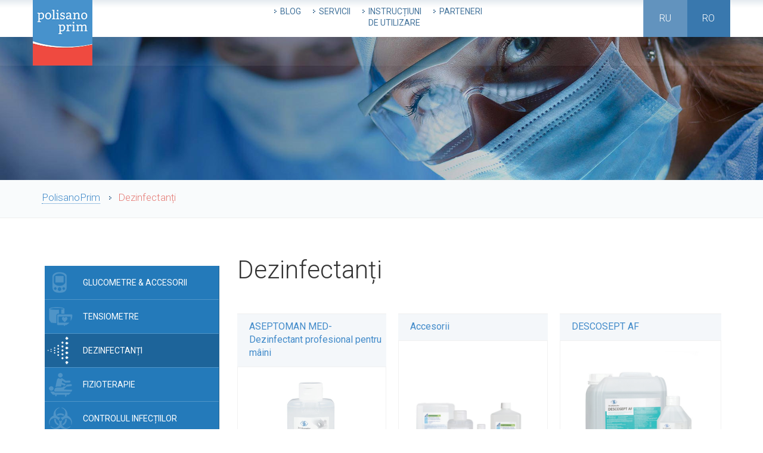

--- FILE ---
content_type: text/html; charset=UTF-8
request_url: https://polisanoprim.md/dezinfectanti/
body_size: 57734
content:
<!DOCTYPE html>
<html lang="ro-RO">
<head>
	<meta charset="UTF-8">
    <title>Dezinfectanți - PolisanoPrimPolisanoPrim</title>
    <meta name="description" content="Just another WordPress site">
    <!-- Mobile Specific Meta -->
	<meta name="viewport" content="width=device-width, initial-scale=1"> <!-- Responsive helper -->
     <!-- Pingbacks -->
	<link rel="pingback" href="https://polisanoprim.md/xmlrpc.php">

    <link href="https://fonts.googleapis.com/css?family=Roboto:100,300,400&amp;subset=latin-ext" rel="stylesheet">
	<!-- Favicon -->
	        <!-- Google Tag Manager -->
    <script>(function(w,d,s,l,i){w[l]=w[l]||[];w[l].push({'gtm.start': new Date().getTime(),event:'gtm.js'});var f=d.getElementsByTagName(s)[0], j=d.createElement(s),dl=l!='dataLayer'?'&l='+l:'';j.async=true;j.src='https://www.googletagmanager.com/gtm.js?id='+i+dl;f.parentNode.insertBefore(j,f);})(window,document,'script','dataLayer','GTM-P9LFZX2');</script>
    <!-- End Google Tag Manager -->
	<meta name='robots' content='index, follow, max-image-preview:large, max-snippet:-1, max-video-preview:-1' />
<link rel="alternate" hreflang="ro" href="https://polisanoprim.md/dezinfectanti/" />
<link rel="alternate" hreflang="ru" href="https://polisanoprim.md/ru/disinfectants-ru/" />
<link rel="alternate" hreflang="en" href="https://polisanoprim.md/en/disinfectants/" />

	<!-- This site is optimized with the Yoast SEO plugin v20.1 - https://yoast.com/wordpress/plugins/seo/ -->
	<link rel="canonical" href="https://polisanoprim.md/dezinfectanti/" />
	<meta property="og:locale" content="ro_RO" />
	<meta property="og:type" content="article" />
	<meta property="og:title" content="Dezinfectanți - PolisanoPrim" />
	<meta property="og:url" content="https://polisanoprim.md/dezinfectanti/" />
	<meta property="og:site_name" content="PolisanoPrim" />
	<meta property="article:modified_time" content="2019-01-09T08:31:14+00:00" />
	<meta name="twitter:card" content="summary_large_image" />
	<script type="application/ld+json" class="yoast-schema-graph">{"@context":"https://schema.org","@graph":[{"@type":"WebPage","@id":"https://polisanoprim.md/dezinfectanti/","url":"https://polisanoprim.md/dezinfectanti/","name":"Dezinfectanți - PolisanoPrim","isPartOf":{"@id":"https://polisanoprim.md/#website"},"datePublished":"2018-12-20T10:57:16+00:00","dateModified":"2019-01-09T08:31:14+00:00","breadcrumb":{"@id":"https://polisanoprim.md/dezinfectanti/#breadcrumb"},"inLanguage":"ro-RO","potentialAction":[{"@type":"ReadAction","target":["https://polisanoprim.md/dezinfectanti/"]}]},{"@type":"BreadcrumbList","@id":"https://polisanoprim.md/dezinfectanti/#breadcrumb","itemListElement":[{"@type":"ListItem","position":1,"name":"Prima pagină","item":"https://polisanoprim.md/"},{"@type":"ListItem","position":2,"name":"Dezinfectanți"}]},{"@type":"WebSite","@id":"https://polisanoprim.md/#website","url":"https://polisanoprim.md/","name":"PolisanoPrim","description":"Just another WordPress site","potentialAction":[{"@type":"SearchAction","target":{"@type":"EntryPoint","urlTemplate":"https://polisanoprim.md/?s={search_term_string}"},"query-input":"required name=search_term_string"}],"inLanguage":"ro-RO"}]}</script>
	<!-- / Yoast SEO plugin. -->


<link rel='dns-prefetch' href='//maps.googleapis.com' />
<link rel='dns-prefetch' href='//code.jivosite.com' />
<link rel='dns-prefetch' href='//fonts.googleapis.com' />
<link rel="alternate" type="application/rss+xml" title="PolisanoPrim &raquo; Flux" href="https://polisanoprim.md/feed/" />
<link rel="alternate" type="application/rss+xml" title="PolisanoPrim &raquo; Flux comentarii" href="https://polisanoprim.md/comments/feed/" />
<script type="text/javascript">
window._wpemojiSettings = {"baseUrl":"https:\/\/s.w.org\/images\/core\/emoji\/14.0.0\/72x72\/","ext":".png","svgUrl":"https:\/\/s.w.org\/images\/core\/emoji\/14.0.0\/svg\/","svgExt":".svg","source":{"concatemoji":"https:\/\/polisanoprim.md\/wp-includes\/js\/wp-emoji-release.min.js?ver=6.1.9"}};
/*! This file is auto-generated */
!function(e,a,t){var n,r,o,i=a.createElement("canvas"),p=i.getContext&&i.getContext("2d");function s(e,t){var a=String.fromCharCode,e=(p.clearRect(0,0,i.width,i.height),p.fillText(a.apply(this,e),0,0),i.toDataURL());return p.clearRect(0,0,i.width,i.height),p.fillText(a.apply(this,t),0,0),e===i.toDataURL()}function c(e){var t=a.createElement("script");t.src=e,t.defer=t.type="text/javascript",a.getElementsByTagName("head")[0].appendChild(t)}for(o=Array("flag","emoji"),t.supports={everything:!0,everythingExceptFlag:!0},r=0;r<o.length;r++)t.supports[o[r]]=function(e){if(p&&p.fillText)switch(p.textBaseline="top",p.font="600 32px Arial",e){case"flag":return s([127987,65039,8205,9895,65039],[127987,65039,8203,9895,65039])?!1:!s([55356,56826,55356,56819],[55356,56826,8203,55356,56819])&&!s([55356,57332,56128,56423,56128,56418,56128,56421,56128,56430,56128,56423,56128,56447],[55356,57332,8203,56128,56423,8203,56128,56418,8203,56128,56421,8203,56128,56430,8203,56128,56423,8203,56128,56447]);case"emoji":return!s([129777,127995,8205,129778,127999],[129777,127995,8203,129778,127999])}return!1}(o[r]),t.supports.everything=t.supports.everything&&t.supports[o[r]],"flag"!==o[r]&&(t.supports.everythingExceptFlag=t.supports.everythingExceptFlag&&t.supports[o[r]]);t.supports.everythingExceptFlag=t.supports.everythingExceptFlag&&!t.supports.flag,t.DOMReady=!1,t.readyCallback=function(){t.DOMReady=!0},t.supports.everything||(n=function(){t.readyCallback()},a.addEventListener?(a.addEventListener("DOMContentLoaded",n,!1),e.addEventListener("load",n,!1)):(e.attachEvent("onload",n),a.attachEvent("onreadystatechange",function(){"complete"===a.readyState&&t.readyCallback()})),(e=t.source||{}).concatemoji?c(e.concatemoji):e.wpemoji&&e.twemoji&&(c(e.twemoji),c(e.wpemoji)))}(window,document,window._wpemojiSettings);
</script>
<style type="text/css">
img.wp-smiley,
img.emoji {
	display: inline !important;
	border: none !important;
	box-shadow: none !important;
	height: 1em !important;
	width: 1em !important;
	margin: 0 0.07em !important;
	vertical-align: -0.1em !important;
	background: none !important;
	padding: 0 !important;
}
</style>
	<link rel='stylesheet' id='wp-block-library-css' href='https://polisanoprim.md/wp-includes/css/dist/block-library/style.min.css?ver=6.1.9' type='text/css' media='all' />
<link rel='stylesheet' id='classic-theme-styles-css' href='https://polisanoprim.md/wp-includes/css/classic-themes.min.css?ver=1' type='text/css' media='all' />
<style id='global-styles-inline-css' type='text/css'>
body{--wp--preset--color--black: #000000;--wp--preset--color--cyan-bluish-gray: #abb8c3;--wp--preset--color--white: #ffffff;--wp--preset--color--pale-pink: #f78da7;--wp--preset--color--vivid-red: #cf2e2e;--wp--preset--color--luminous-vivid-orange: #ff6900;--wp--preset--color--luminous-vivid-amber: #fcb900;--wp--preset--color--light-green-cyan: #7bdcb5;--wp--preset--color--vivid-green-cyan: #00d084;--wp--preset--color--pale-cyan-blue: #8ed1fc;--wp--preset--color--vivid-cyan-blue: #0693e3;--wp--preset--color--vivid-purple: #9b51e0;--wp--preset--gradient--vivid-cyan-blue-to-vivid-purple: linear-gradient(135deg,rgba(6,147,227,1) 0%,rgb(155,81,224) 100%);--wp--preset--gradient--light-green-cyan-to-vivid-green-cyan: linear-gradient(135deg,rgb(122,220,180) 0%,rgb(0,208,130) 100%);--wp--preset--gradient--luminous-vivid-amber-to-luminous-vivid-orange: linear-gradient(135deg,rgba(252,185,0,1) 0%,rgba(255,105,0,1) 100%);--wp--preset--gradient--luminous-vivid-orange-to-vivid-red: linear-gradient(135deg,rgba(255,105,0,1) 0%,rgb(207,46,46) 100%);--wp--preset--gradient--very-light-gray-to-cyan-bluish-gray: linear-gradient(135deg,rgb(238,238,238) 0%,rgb(169,184,195) 100%);--wp--preset--gradient--cool-to-warm-spectrum: linear-gradient(135deg,rgb(74,234,220) 0%,rgb(151,120,209) 20%,rgb(207,42,186) 40%,rgb(238,44,130) 60%,rgb(251,105,98) 80%,rgb(254,248,76) 100%);--wp--preset--gradient--blush-light-purple: linear-gradient(135deg,rgb(255,206,236) 0%,rgb(152,150,240) 100%);--wp--preset--gradient--blush-bordeaux: linear-gradient(135deg,rgb(254,205,165) 0%,rgb(254,45,45) 50%,rgb(107,0,62) 100%);--wp--preset--gradient--luminous-dusk: linear-gradient(135deg,rgb(255,203,112) 0%,rgb(199,81,192) 50%,rgb(65,88,208) 100%);--wp--preset--gradient--pale-ocean: linear-gradient(135deg,rgb(255,245,203) 0%,rgb(182,227,212) 50%,rgb(51,167,181) 100%);--wp--preset--gradient--electric-grass: linear-gradient(135deg,rgb(202,248,128) 0%,rgb(113,206,126) 100%);--wp--preset--gradient--midnight: linear-gradient(135deg,rgb(2,3,129) 0%,rgb(40,116,252) 100%);--wp--preset--duotone--dark-grayscale: url('#wp-duotone-dark-grayscale');--wp--preset--duotone--grayscale: url('#wp-duotone-grayscale');--wp--preset--duotone--purple-yellow: url('#wp-duotone-purple-yellow');--wp--preset--duotone--blue-red: url('#wp-duotone-blue-red');--wp--preset--duotone--midnight: url('#wp-duotone-midnight');--wp--preset--duotone--magenta-yellow: url('#wp-duotone-magenta-yellow');--wp--preset--duotone--purple-green: url('#wp-duotone-purple-green');--wp--preset--duotone--blue-orange: url('#wp-duotone-blue-orange');--wp--preset--font-size--small: 13px;--wp--preset--font-size--medium: 20px;--wp--preset--font-size--large: 36px;--wp--preset--font-size--x-large: 42px;--wp--preset--spacing--20: 0.44rem;--wp--preset--spacing--30: 0.67rem;--wp--preset--spacing--40: 1rem;--wp--preset--spacing--50: 1.5rem;--wp--preset--spacing--60: 2.25rem;--wp--preset--spacing--70: 3.38rem;--wp--preset--spacing--80: 5.06rem;}:where(.is-layout-flex){gap: 0.5em;}body .is-layout-flow > .alignleft{float: left;margin-inline-start: 0;margin-inline-end: 2em;}body .is-layout-flow > .alignright{float: right;margin-inline-start: 2em;margin-inline-end: 0;}body .is-layout-flow > .aligncenter{margin-left: auto !important;margin-right: auto !important;}body .is-layout-constrained > .alignleft{float: left;margin-inline-start: 0;margin-inline-end: 2em;}body .is-layout-constrained > .alignright{float: right;margin-inline-start: 2em;margin-inline-end: 0;}body .is-layout-constrained > .aligncenter{margin-left: auto !important;margin-right: auto !important;}body .is-layout-constrained > :where(:not(.alignleft):not(.alignright):not(.alignfull)){max-width: var(--wp--style--global--content-size);margin-left: auto !important;margin-right: auto !important;}body .is-layout-constrained > .alignwide{max-width: var(--wp--style--global--wide-size);}body .is-layout-flex{display: flex;}body .is-layout-flex{flex-wrap: wrap;align-items: center;}body .is-layout-flex > *{margin: 0;}:where(.wp-block-columns.is-layout-flex){gap: 2em;}.has-black-color{color: var(--wp--preset--color--black) !important;}.has-cyan-bluish-gray-color{color: var(--wp--preset--color--cyan-bluish-gray) !important;}.has-white-color{color: var(--wp--preset--color--white) !important;}.has-pale-pink-color{color: var(--wp--preset--color--pale-pink) !important;}.has-vivid-red-color{color: var(--wp--preset--color--vivid-red) !important;}.has-luminous-vivid-orange-color{color: var(--wp--preset--color--luminous-vivid-orange) !important;}.has-luminous-vivid-amber-color{color: var(--wp--preset--color--luminous-vivid-amber) !important;}.has-light-green-cyan-color{color: var(--wp--preset--color--light-green-cyan) !important;}.has-vivid-green-cyan-color{color: var(--wp--preset--color--vivid-green-cyan) !important;}.has-pale-cyan-blue-color{color: var(--wp--preset--color--pale-cyan-blue) !important;}.has-vivid-cyan-blue-color{color: var(--wp--preset--color--vivid-cyan-blue) !important;}.has-vivid-purple-color{color: var(--wp--preset--color--vivid-purple) !important;}.has-black-background-color{background-color: var(--wp--preset--color--black) !important;}.has-cyan-bluish-gray-background-color{background-color: var(--wp--preset--color--cyan-bluish-gray) !important;}.has-white-background-color{background-color: var(--wp--preset--color--white) !important;}.has-pale-pink-background-color{background-color: var(--wp--preset--color--pale-pink) !important;}.has-vivid-red-background-color{background-color: var(--wp--preset--color--vivid-red) !important;}.has-luminous-vivid-orange-background-color{background-color: var(--wp--preset--color--luminous-vivid-orange) !important;}.has-luminous-vivid-amber-background-color{background-color: var(--wp--preset--color--luminous-vivid-amber) !important;}.has-light-green-cyan-background-color{background-color: var(--wp--preset--color--light-green-cyan) !important;}.has-vivid-green-cyan-background-color{background-color: var(--wp--preset--color--vivid-green-cyan) !important;}.has-pale-cyan-blue-background-color{background-color: var(--wp--preset--color--pale-cyan-blue) !important;}.has-vivid-cyan-blue-background-color{background-color: var(--wp--preset--color--vivid-cyan-blue) !important;}.has-vivid-purple-background-color{background-color: var(--wp--preset--color--vivid-purple) !important;}.has-black-border-color{border-color: var(--wp--preset--color--black) !important;}.has-cyan-bluish-gray-border-color{border-color: var(--wp--preset--color--cyan-bluish-gray) !important;}.has-white-border-color{border-color: var(--wp--preset--color--white) !important;}.has-pale-pink-border-color{border-color: var(--wp--preset--color--pale-pink) !important;}.has-vivid-red-border-color{border-color: var(--wp--preset--color--vivid-red) !important;}.has-luminous-vivid-orange-border-color{border-color: var(--wp--preset--color--luminous-vivid-orange) !important;}.has-luminous-vivid-amber-border-color{border-color: var(--wp--preset--color--luminous-vivid-amber) !important;}.has-light-green-cyan-border-color{border-color: var(--wp--preset--color--light-green-cyan) !important;}.has-vivid-green-cyan-border-color{border-color: var(--wp--preset--color--vivid-green-cyan) !important;}.has-pale-cyan-blue-border-color{border-color: var(--wp--preset--color--pale-cyan-blue) !important;}.has-vivid-cyan-blue-border-color{border-color: var(--wp--preset--color--vivid-cyan-blue) !important;}.has-vivid-purple-border-color{border-color: var(--wp--preset--color--vivid-purple) !important;}.has-vivid-cyan-blue-to-vivid-purple-gradient-background{background: var(--wp--preset--gradient--vivid-cyan-blue-to-vivid-purple) !important;}.has-light-green-cyan-to-vivid-green-cyan-gradient-background{background: var(--wp--preset--gradient--light-green-cyan-to-vivid-green-cyan) !important;}.has-luminous-vivid-amber-to-luminous-vivid-orange-gradient-background{background: var(--wp--preset--gradient--luminous-vivid-amber-to-luminous-vivid-orange) !important;}.has-luminous-vivid-orange-to-vivid-red-gradient-background{background: var(--wp--preset--gradient--luminous-vivid-orange-to-vivid-red) !important;}.has-very-light-gray-to-cyan-bluish-gray-gradient-background{background: var(--wp--preset--gradient--very-light-gray-to-cyan-bluish-gray) !important;}.has-cool-to-warm-spectrum-gradient-background{background: var(--wp--preset--gradient--cool-to-warm-spectrum) !important;}.has-blush-light-purple-gradient-background{background: var(--wp--preset--gradient--blush-light-purple) !important;}.has-blush-bordeaux-gradient-background{background: var(--wp--preset--gradient--blush-bordeaux) !important;}.has-luminous-dusk-gradient-background{background: var(--wp--preset--gradient--luminous-dusk) !important;}.has-pale-ocean-gradient-background{background: var(--wp--preset--gradient--pale-ocean) !important;}.has-electric-grass-gradient-background{background: var(--wp--preset--gradient--electric-grass) !important;}.has-midnight-gradient-background{background: var(--wp--preset--gradient--midnight) !important;}.has-small-font-size{font-size: var(--wp--preset--font-size--small) !important;}.has-medium-font-size{font-size: var(--wp--preset--font-size--medium) !important;}.has-large-font-size{font-size: var(--wp--preset--font-size--large) !important;}.has-x-large-font-size{font-size: var(--wp--preset--font-size--x-large) !important;}
.wp-block-navigation a:where(:not(.wp-element-button)){color: inherit;}
:where(.wp-block-columns.is-layout-flex){gap: 2em;}
.wp-block-pullquote{font-size: 1.5em;line-height: 1.6;}
</style>
<link rel='stylesheet' id='catalogue-css-css' href='https://polisanoprim.md/wp-content/plugins/wp-catalogue/includes/css/catalogue-styles.css?ver=6.1.9' type='text/css' media='all' />
<link rel='stylesheet' id='wpml-legacy-horizontal-list-0-css' href='//polisanoprim.md/wp-content/plugins/sitepress-multilingual-cms/templates/language-switchers/legacy-list-horizontal/style.css?ver=1' type='text/css' media='all' />
<link rel='stylesheet' id='tt-base-font107999323-css' href='https://fonts.googleapis.com/css?family=Source+Sans+Pro%3A400%2C700%7COpen+Sans%3A400%2C700&#038;ver=6.1.9' type='text/css' media='all' />
<link rel='stylesheet' id='tt-bootstrap.css-css' href='https://polisanoprim.md/wp-content/themes/polisano/css/bootstrap.css?ver=6.1.9' type='text/css' media='all' />
<link rel='stylesheet' id='tt-font-awesome.css-css' href='https://polisanoprim.md/wp-content/themes/polisano/css/font-awesome.css?ver=6.1.9' type='text/css' media='all' />
<link rel='stylesheet' id='tt-normalize.css-css' href='https://polisanoprim.md/wp-content/themes/polisano/css/normalize.css?ver=6.1.9' type='text/css' media='all' />
<link rel='stylesheet' id='tt-reset.css-css' href='https://polisanoprim.md/wp-content/themes/polisano/css/reset.css?ver=6.1.9' type='text/css' media='all' />
<link rel='stylesheet' id='tt-swipebox.css-css' href='https://polisanoprim.md/wp-content/themes/polisano/css/swipebox.css?ver=6.1.9' type='text/css' media='all' />
<link rel='stylesheet' id='tt-main-style-css' href='https://polisanoprim.md/wp-content/themes/polisano/css/screen.css?ver=6.1.9' type='text/css' media='all' />
<link rel='stylesheet' id='tt-theme-style-css' href='https://polisanoprim.md/wp-content/themes/polisano/style.css?ver=6.1.9' type='text/css' media='all' />
<link rel='stylesheet' id='jquery-data-tables-css' href='https://polisanoprim.md/wp-content/plugins/posts-table-pro/assets/css/datatables/datatables.min.css?ver=1.10.16' type='text/css' media='all' />
<link rel='stylesheet' id='posts-table-pro-css' href='https://polisanoprim.md/wp-content/plugins/posts-table-pro/assets/css/posts-table-pro.min.css?ver=2.1.1' type='text/css' media='all' />
<script type='text/javascript' id='jquery-core-js-extra'>
/* <![CDATA[ */
var tesla_ajax = {"url":"https:\/\/polisanoprim.md\/wp-admin\/admin-ajax.php","nonce":"dd082b36d2"};
tesla_ajax.actions = {infection-control:{},
patient-monitoring:{},
pressure-monitors:{},
glucose-meters:{},
physiotherapy:{},
cardilogy-spirometry:{},
aesthetic-medicine:{},
radiology-imagistics:{},
couches-chairs:{},
disinfectants:{},
hydrotherapy:{},
services:{},
partners:{},
};
/* ]]> */
</script>
<script type='text/javascript' src='https://polisanoprim.md/wp-includes/js/jquery/jquery.min.js?ver=3.6.1' id='jquery-core-js'></script>
<script type='text/javascript' src='https://polisanoprim.md/wp-includes/js/jquery/jquery-migrate.min.js?ver=3.3.2' id='jquery-migrate-js'></script>
<script type='text/javascript' src='https://polisanoprim.md/wp-content/plugins/wp-catalogue/includes/js/wpc-front.js?ver=6.1.9' id='wpcf-js-js'></script>
<script type='text/javascript' src='https://polisanoprim.md/wp-content/themes/polisano/tesla_framework/static/js/holder.js' id='tesla-image-holder-js'></script>
<link rel="https://api.w.org/" href="https://polisanoprim.md/wp-json/" /><link rel="alternate" type="application/json" href="https://polisanoprim.md/wp-json/wp/v2/pages/1146" /><link rel="EditURI" type="application/rsd+xml" title="RSD" href="https://polisanoprim.md/xmlrpc.php?rsd" />
<link rel="wlwmanifest" type="application/wlwmanifest+xml" href="https://polisanoprim.md/wp-includes/wlwmanifest.xml" />
<meta name="generator" content="WordPress 6.1.9" />
<link rel='shortlink' href='https://polisanoprim.md/?p=1146' />
<link rel="alternate" type="application/json+oembed" href="https://polisanoprim.md/wp-json/oembed/1.0/embed?url=https%3A%2F%2Fpolisanoprim.md%2Fdezinfectanti%2F" />
<link rel="alternate" type="text/xml+oembed" href="https://polisanoprim.md/wp-json/oembed/1.0/embed?url=https%3A%2F%2Fpolisanoprim.md%2Fdezinfectanti%2F&#038;format=xml" />
<meta name="generator" content="WPML ver:4.0.8 stt:1,46,47;" />
    
    <script type="text/javascript">
        var ajaxurl = 'https://polisanoprim.md/wp-admin/admin-ajax.php';
    </script>
    <style>
        .wpc-product img, .product-img-view img, .wpc-product-img img{
            margin-left:0;
        }

    </style>
<script type="text/javascript">var ajaxurl = 'https://polisanoprim.md/wp-admin/admin-ajax.php';</script></head>

<body class="page-template-default page page-id-1146">
<!-- Google Tag Manager (noscript) -->
<noscript><iframe src="https://www.googletagmanager.com/ns.html?id=GTM-P9LFZX2" height="0" width="0" style="display:none;visibility:hidden"></iframe></noscript>
<!-- End Google Tag Manager (noscript) -->
    <div class="show-content">
    <!-- ===================================== START HEADER -->
    <!-- All content goes here -->
        <header class="main-header inner-header" id="inner_header">
            <!-- Header Shorcode Area -->
            <div class="nav-bar sticky-bar white-background">
                <div class="container">
                    <div class="row">
                        <div class="col-md-4 no-padding">
                                                            <figure class="identity blue-background">
                                    <a href="https://polisanoprim.md" title="home" rel="home">
                                        <img src="https://polisanoprim.md/wp-content/uploads/2018/12/logo-2.png" alt="Polisanoprimtheme logo">
                                    </a>
                                </figure>
                                                    </div>
                        <div class="col-md-8">
                            <div class="row">
                                <div class="col-md-8">
                                    <nav class="top-nav responsive-nav relative">
                                        <ul class="clean-list clearfix">
                                            <li id="menu-item-1973" class="menu-item menu-item-type-post_type menu-item-object-page menu-item-1973"><a href="https://polisanoprim.md/blog/">Blog</a></li>
<li id="menu-item-1820" class="menu-item menu-item-type-custom menu-item-object-custom menu-item-1820"><a href="http://polisanoprim.md/servicii/servicii-ingineresti">Servicii</a></li>
<li id="menu-item-837" class="menu-item menu-item-type-post_type menu-item-object-page menu-item-837"><a href="https://polisanoprim.md/instructiuni-de-utilizare/">Instrucțiuni<br />de utilizare</a></li>
<li id="menu-item-1990" class="menu-item menu-item-type-post_type menu-item-object-page menu-item-1990"><a href="https://polisanoprim.md/parteneri/">Parteneri</a></li>
                                        </ul>
                                    </nav>
                                </div>
                                <div class="col-md-4 no-padding">
                                    <!--Lang SW -->
                                    <div class="relative pull-right">
                                        <!--Lang SW -->
                                        <ul class="lang-sw clean-list alignleft" id="lang_sw">
                                            <li class=""><a href="https://polisanoprim.md/ru/disinfectants-ru/">ru</a></li><li class="active"><a href="https://polisanoprim.md/dezinfectanti/">ro</a></li>                                        </ul>

                                        <div class="alignleft">
                                            <a href="#" class="mobile-menu-button"><i class="icon-62"></i></a>
                                        </div>
                                        <!--Search -->
                                                                            </div>
                                </div>
                            </div>
                        </div>
                    </div>
                </div>
            </div>

            <!--Image Header-->
            <div class="header-block block relative" id="header_block">
                <!--Main Slider-->
            </div>
        </header>

    <!-- ================================= END HEADER === -->

    <!-- ================================= START CONTENT === --><div class="breadcrumbs-wrapper breadcrumbs-block block" id="breadcrumbs_block">
    <div class="container">
        <div class="breadcrumbs" typeof="BreadcrumbList" vocab="http://schema.org/">
            <!-- Breadcrumb NavXT 7.2.0 -->
<span property="itemListElement" typeof="ListItem"><a property="item" typeof="WebPage" title="Go to PolisanoPrim." href="https://polisanoprim.md" class="home"><span property="name">PolisanoPrim</span></a><meta property="position" content="1"></span><i></i><span class="post post-page current-item">Dezinfectanți</span>        </div>
    </div>
</div>
<div class="container">
    <div class="row">
        <div class="col-md-3 nav-col no-padding relative left-20">
            <nav class="inner-nav responsive-nav relative margin-top-40">
                <ul class="clean-list clearfix">
                    <li id="menu-item-1928" class="menu-item menu-item-type-custom menu-item-object-custom menu-item-has-children menu-item-1928"><a href="//polisanoprim.md/glucometre-accesorii/">Glucometre &#038; accesorii</a>
<ul class="sub-menu">
	<li id="menu-item-1119" class="menu-item menu-item-type-post_type menu-item-object-page menu-item-1119"><a href="https://polisanoprim.md/glucometre-accesorii/">Glucometre &#038; accesorii</a></li>
	<li id="menu-item-1927" class="menu-item menu-item-type-custom menu-item-object-custom menu-item-1927"><a href="http://stopdiabet.md/">Stop Diabet</a></li>
</ul>
</li>
<li id="menu-item-820" class="menu-item menu-item-type-custom menu-item-object-custom menu-item-has-children menu-item-820"><a href="//polisanoprim.md/tensiometre-automate/">Tensiometre</a>
<ul class="sub-menu">
	<li id="menu-item-955" class="menu-item menu-item-type-post_type menu-item-object-page menu-item-955"><a href="https://polisanoprim.md/tensiometre-automate/">Tensiometre automate</a></li>
	<li id="menu-item-957" class="menu-item menu-item-type-post_type menu-item-object-page menu-item-957"><a href="https://polisanoprim.md/tensiometre-semiautomate/">Tensiometre semiautomate</a></li>
	<li id="menu-item-956" class="menu-item menu-item-type-post_type menu-item-object-page menu-item-956"><a href="https://polisanoprim.md/accesorii/">Accesorii</a></li>
</ul>
</li>
<li id="menu-item-1150" class="menu-item menu-item-type-post_type menu-item-object-page current-menu-item page_item page-item-1146 current_page_item menu-item-1150"><a href="https://polisanoprim.md/dezinfectanti/" aria-current="page">Dezinfectanți</a></li>
<li id="menu-item-822" class="menu-item menu-item-type-custom menu-item-object-custom menu-item-has-children menu-item-822"><a href="//polisanoprim.md/electroterapie">Fizioterapie</a>
<ul class="sub-menu">
	<li id="menu-item-1063" class="menu-item menu-item-type-post_type menu-item-object-page menu-item-1063"><a href="https://polisanoprim.md/electroterapie/">Electroterapie</a></li>
	<li id="menu-item-1065" class="menu-item menu-item-type-post_type menu-item-object-page menu-item-1065"><a href="https://polisanoprim.md/terapie-cu-ultrasunete/">Terapie cu ultrasunete</a></li>
	<li id="menu-item-1068" class="menu-item menu-item-type-post_type menu-item-object-page menu-item-1068"><a href="https://polisanoprim.md/terapia-cu-laser/">Terapia cu laser</a></li>
	<li id="menu-item-1070" class="menu-item menu-item-type-post_type menu-item-object-page menu-item-1070"><a href="https://polisanoprim.md/magnetoterapie/">Magnetoterapie</a></li>
	<li id="menu-item-1071" class="menu-item menu-item-type-post_type menu-item-object-page menu-item-1071"><a href="https://polisanoprim.md/fizioterapie-combinata/">Fizioterapie combinată</a></li>
	<li id="menu-item-1064" class="menu-item menu-item-type-post_type menu-item-object-page menu-item-1064"><a href="https://polisanoprim.md/terapie-cu-unde-ultrascurte/">Terapie cu unde ultrascurte</a></li>
	<li id="menu-item-1066" class="menu-item menu-item-type-post_type menu-item-object-page menu-item-1066"><a href="https://polisanoprim.md/terapie-cu-microunde/">Terapie cu microunde</a></li>
	<li id="menu-item-1067" class="menu-item menu-item-type-post_type menu-item-object-page menu-item-1067"><a href="https://polisanoprim.md/terapie-cu-caldura-bai-de-parafina/">Terapie cu căldură ( băi de parafină)</a></li>
	<li id="menu-item-1069" class="menu-item menu-item-type-post_type menu-item-object-page menu-item-1069"><a href="https://polisanoprim.md/aparat-pentru-elongatii-tractiune/">Aparat pentru elongații (tracțiune)</a></li>
</ul>
</li>
<li id="menu-item-812" class="menu-item menu-item-type-custom menu-item-object-custom menu-item-has-children menu-item-812"><a href="//polisanoprim.md/autoclave-de-capacitate-mica-melag/">Controlul infecțiilor</a>
<ul class="sub-menu">
	<li id="menu-item-816" class="menu-item menu-item-type-post_type menu-item-object-page menu-item-816"><a href="https://polisanoprim.md/autoclave-de-capacitate-mica-melag/">Autoclave de capacitate mică MELAG</a></li>
	<li id="menu-item-883" class="menu-item menu-item-type-post_type menu-item-object-page menu-item-883"><a href="https://polisanoprim.md/pregatirea-apei/">Pregatirea apei</a></li>
	<li id="menu-item-882" class="menu-item menu-item-type-post_type menu-item-object-page menu-item-882"><a href="https://polisanoprim.md/masini-de-spalat-si-dezinfectat-instrumentar/">Mașini de spălat și dezinfectat instrumentar</a></li>
	<li id="menu-item-881" class="menu-item menu-item-type-post_type menu-item-object-page menu-item-881"><a href="https://polisanoprim.md/dulapuri-de-sterilizare/">Dulapuri de sterilizare</a></li>
	<li id="menu-item-880" class="menu-item menu-item-type-post_type menu-item-object-page menu-item-880"><a href="https://polisanoprim.md/incubatoare/">Incubatoare</a></li>
	<li id="menu-item-884" class="menu-item menu-item-type-post_type menu-item-object-page menu-item-884"><a href="https://polisanoprim.md/ambalarea-instrumentelor-si-materialelor-medicale/">Ambalarea instrumentelor si materialelor medicale</a></li>
	<li id="menu-item-879" class="menu-item menu-item-type-post_type menu-item-object-page menu-item-879"><a href="https://polisanoprim.md/documentarea-sterilizarii/">Documentarea sterilizarii</a></li>
	<li id="menu-item-878" class="menu-item menu-item-type-post_type menu-item-object-page menu-item-878"><a href="https://polisanoprim.md/autoclave-de-capacitate-mare-getinge/">Autoclave de capacitate mare GETINGE</a></li>
	<li id="menu-item-877" class="menu-item menu-item-type-post_type menu-item-object-page menu-item-877"><a href="https://polisanoprim.md/detergenti/">Detergenți</a></li>
</ul>
</li>
<li id="menu-item-823" class="menu-item menu-item-type-custom menu-item-object-custom menu-item-has-children menu-item-823"><a href="//polisanoprim.md/electrocardiografe-ecg/">Cardiologie si Spirometrie</a>
<ul class="sub-menu">
	<li id="menu-item-1083" class="menu-item menu-item-type-post_type menu-item-object-page menu-item-1083"><a href="https://polisanoprim.md/electrocardiografe-ecg/">Electrocardiografe (ECG)</a></li>
	<li id="menu-item-1084" class="menu-item menu-item-type-post_type menu-item-object-page menu-item-1084"><a href="https://polisanoprim.md/sistem-testare-la-efort/">Sistem testare la efort</a></li>
	<li id="menu-item-1085" class="menu-item menu-item-type-post_type menu-item-object-page menu-item-1085"><a href="https://polisanoprim.md/ecg-holter/">ECG Holter</a></li>
	<li id="menu-item-1086" class="menu-item menu-item-type-post_type menu-item-object-page menu-item-1086"><a href="https://polisanoprim.md/abpm-monitorizare-continua-non-invaziva-a-presiunii-arteriale/">ABPM-Monitorizare continuă non-invazivă a presiunii arteriale</a></li>
	<li id="menu-item-1087" class="menu-item menu-item-type-post_type menu-item-object-page menu-item-1087"><a href="https://polisanoprim.md/spirometrie/">Spirometrie</a></li>
</ul>
</li>
<li id="menu-item-1120" class="menu-item menu-item-type-post_type menu-item-object-page menu-item-1120"><a href="https://polisanoprim.md/medicina-estetica/">Medicină estetică</a></li>
<li id="menu-item-826" class="menu-item menu-item-type-custom menu-item-object-custom menu-item-has-children menu-item-826"><a href="//polisanoprim.md/ajustabila-electric/">Mese pentru terapie &#038; ginecologie</a>
<ul class="sub-menu">
	<li id="menu-item-1105" class="menu-item menu-item-type-post_type menu-item-object-page menu-item-1105"><a href="https://polisanoprim.md/ajustabila-electric/">Ajustabilă electric</a></li>
	<li id="menu-item-1104" class="menu-item menu-item-type-post_type menu-item-object-page menu-item-1104"><a href="https://polisanoprim.md/ajustabila-manual/">Ajustabilă manual</a></li>
	<li id="menu-item-1103" class="menu-item menu-item-type-post_type menu-item-object-page menu-item-1103"><a href="https://polisanoprim.md/masa-ginecologica/">Masă ginecologică</a></li>
</ul>
</li>
                </ul>
            </nav>
        </div>
        <div class="col-md-9 col-products padding-left">
            <section class="products-list no-margin" id="product_list">
                    <div class="page-minheight ovh page-content content">
                        <header>
                            <h2 class="entry-title">
                                Dezinfectanți                            </h2>
                                                    </header>
                        <div class="content margin-top">
                            <table id="ptp_9d1496553ceb5f85_1" class="posts-data-table" width="100%" data-config="{&quot;pageLength&quot;:25,&quot;pagingType&quot;:&quot;numbers&quot;,&quot;serverSide&quot;:false,&quot;autoWidth&quot;:true,&quot;clickFilter&quot;:true,&quot;scrollOffset&quot;:15,&quot;resetButton&quot;:false,&quot;lengthMenu&quot;:[[10,25,50,100,-1],[10,25,50,100,&quot;All&quot;]],&quot;columnDefs&quot;:[{&quot;className&quot;:&quot;col-title&quot;,&quot;targets&quot;:0},{&quot;className&quot;:&quot;col-image&quot;,&quot;targets&quot;:1}],&quot;dom&quot;:&quot;&lt;\&quot;posts-table-wrapper polisano\&quot;&lt;\&quot;posts-table-above posts-table-controls\&quot;&gt;t&gt;&quot;}" data-filters="false" data-order="[]">
<thead>
<tr>
<th class="col-title all" data-name="title" data-orderable="true" data-searchable="true" data-width="50%" data-priority="1"></th>
<th class="col-image" data-name="image" data-orderable="false" data-searchable="false" data-width="50%" data-priority="2"></th>
</tr>
</thead>
<tbody>
<tr id="post-row-2700" class="post-row post-type-disinfectants disinfectants-2700 publish">
<td><a href="https://polisanoprim.md/disinfectants/aseptoman-med-dezinfectant-profesional-pentru-maini/">ASEPTOMAN MED- Dezinfectant profesional pentru mâini</a></td>
<td>
<div style="" data-thumb="https://polisanoprim.md/wp-content/uploads/2021/12/image.jpg" class="posts-table-image-wrapper"><a href="https://polisanoprim.md/disinfectants/aseptoman-med-dezinfectant-profesional-pentru-maini/"><img width="900" height="900" src="https://polisanoprim.md/wp-content/uploads/2021/12/image.jpg" class="" alt="ASEPTOMAN MED- Dezinfectant profesional pentru mâini" decoding="async" loading="lazy" title="image" data-caption="ASEPTOMAN MED- Dezinfectant profesional pentru mâini" data-src="https://polisanoprim.md/wp-content/uploads/2021/12/image.jpg" data-large_image="https://polisanoprim.md/wp-content/uploads/2021/12/image.jpg" data-large_image_width="900" data-large_image_height="900" srcset="https://polisanoprim.md/wp-content/uploads/2021/12/image.jpg 900w, https://polisanoprim.md/wp-content/uploads/2021/12/image-150x150.jpg 150w, https://polisanoprim.md/wp-content/uploads/2021/12/image-300x300.jpg 300w, https://polisanoprim.md/wp-content/uploads/2021/12/image-768x768.jpg 768w, https://polisanoprim.md/wp-content/uploads/2021/12/image-178x178.jpg 178w" sizes="(max-width: 900px) 100vw, 900px" /></a></div>
</td>
</tr>
<tr id="post-row-1984" class="post-row post-type-disinfectants disinfectants-1984 publish">
<td><a href="https://polisanoprim.md/disinfectants/accesorii/">Accesorii</a></td>
<td>
<div style="" data-thumb="https://polisanoprim.md/wp-content/uploads/2019/01/asset0000000258.jpg" class="posts-table-image-wrapper"><a href="https://polisanoprim.md/disinfectants/accesorii/"><img width="1024" height="1024" src="https://polisanoprim.md/wp-content/uploads/2019/01/asset0000000258.jpg" class="" alt="Accesorii" decoding="async" loading="lazy" title="asset0000000258" data-caption="Accesorii" data-src="https://polisanoprim.md/wp-content/uploads/2019/01/asset0000000258.jpg" data-large_image="https://polisanoprim.md/wp-content/uploads/2019/01/asset0000000258.jpg" data-large_image_width="1024" data-large_image_height="1024" srcset="https://polisanoprim.md/wp-content/uploads/2019/01/asset0000000258.jpg 1024w, https://polisanoprim.md/wp-content/uploads/2019/01/asset0000000258-150x150.jpg 150w, https://polisanoprim.md/wp-content/uploads/2019/01/asset0000000258-300x300.jpg 300w, https://polisanoprim.md/wp-content/uploads/2019/01/asset0000000258-768x768.jpg 768w, https://polisanoprim.md/wp-content/uploads/2019/01/asset0000000258-178x178.jpg 178w" sizes="(max-width: 1024px) 100vw, 1024px" /></a></div>
</td>
</tr>
<tr id="post-row-1853" class="post-row post-type-disinfectants disinfectants-1853 publish">
<td><a href="https://polisanoprim.md/disinfectants/descosept-af/">DESCOSEPT AF </a></td>
<td>
<div style="" data-thumb="https://polisanoprim.md/wp-content/uploads/2019/01/Fitzmedical_DescoseptAF.jpg" class="posts-table-image-wrapper"><a href="https://polisanoprim.md/disinfectants/descosept-af/"><img width="600" height="600" src="https://polisanoprim.md/wp-content/uploads/2019/01/Fitzmedical_DescoseptAF.jpg" class="" alt="DESCOSEPT AF " decoding="async" loading="lazy" title="Fitzmedical_DescoseptAF" data-caption="DESCOSEPT AF " data-src="https://polisanoprim.md/wp-content/uploads/2019/01/Fitzmedical_DescoseptAF.jpg" data-large_image="https://polisanoprim.md/wp-content/uploads/2019/01/Fitzmedical_DescoseptAF.jpg" data-large_image_width="600" data-large_image_height="600" srcset="https://polisanoprim.md/wp-content/uploads/2019/01/Fitzmedical_DescoseptAF.jpg 600w, https://polisanoprim.md/wp-content/uploads/2019/01/Fitzmedical_DescoseptAF-150x150.jpg 150w, https://polisanoprim.md/wp-content/uploads/2019/01/Fitzmedical_DescoseptAF-300x300.jpg 300w, https://polisanoprim.md/wp-content/uploads/2019/01/Fitzmedical_DescoseptAF-178x178.jpg 178w" sizes="(max-width: 600px) 100vw, 600px" /></a></div>
</td>
</tr>
<tr id="post-row-1849" class="post-row post-type-disinfectants disinfectants-1849 publish">
<td><a href="https://polisanoprim.md/disinfectants/aseptoman/">ASEPTOMAN® </a></td>
<td>
<div style="" data-thumb="https://polisanoprim.md/wp-content/uploads/2019/01/350500_aseptoman_gruppe_1.jpg" class="posts-table-image-wrapper"><a href="https://polisanoprim.md/disinfectants/aseptoman/"><img width="1000" height="1000" src="https://polisanoprim.md/wp-content/uploads/2019/01/350500_aseptoman_gruppe_1.jpg" class="" alt="ASEPTOMAN® " decoding="async" loading="lazy" title="350500_aseptoman_gruppe_1" data-caption="ASEPTOMAN® " data-src="https://polisanoprim.md/wp-content/uploads/2019/01/350500_aseptoman_gruppe_1.jpg" data-large_image="https://polisanoprim.md/wp-content/uploads/2019/01/350500_aseptoman_gruppe_1.jpg" data-large_image_width="1000" data-large_image_height="1000" srcset="https://polisanoprim.md/wp-content/uploads/2019/01/350500_aseptoman_gruppe_1.jpg 1000w, https://polisanoprim.md/wp-content/uploads/2019/01/350500_aseptoman_gruppe_1-150x150.jpg 150w, https://polisanoprim.md/wp-content/uploads/2019/01/350500_aseptoman_gruppe_1-300x300.jpg 300w, https://polisanoprim.md/wp-content/uploads/2019/01/350500_aseptoman_gruppe_1-768x768.jpg 768w, https://polisanoprim.md/wp-content/uploads/2019/01/350500_aseptoman_gruppe_1-178x178.jpg 178w" sizes="(max-width: 1000px) 100vw, 1000px" /></a></div>
</td>
</tr>
<tr id="post-row-1845" class="post-row post-type-disinfectants disinfectants-1845 publish">
<td><a href="https://polisanoprim.md/disinfectants/aseptoman-plus/">ASEPTOMAN® PLUS</a></td>
<td>
<div style="" data-thumb="https://polisanoprim.md/wp-content/uploads/2019/01/asset0000000258.jpg" class="posts-table-image-wrapper"><a href="https://polisanoprim.md/disinfectants/aseptoman-plus/"><img width="1024" height="1024" src="https://polisanoprim.md/wp-content/uploads/2019/01/asset0000000258.jpg" class="" alt="ASEPTOMAN® PLUS" decoding="async" loading="lazy" title="asset0000000258" data-caption="ASEPTOMAN® PLUS" data-src="https://polisanoprim.md/wp-content/uploads/2019/01/asset0000000258.jpg" data-large_image="https://polisanoprim.md/wp-content/uploads/2019/01/asset0000000258.jpg" data-large_image_width="1024" data-large_image_height="1024" srcset="https://polisanoprim.md/wp-content/uploads/2019/01/asset0000000258.jpg 1024w, https://polisanoprim.md/wp-content/uploads/2019/01/asset0000000258-150x150.jpg 150w, https://polisanoprim.md/wp-content/uploads/2019/01/asset0000000258-300x300.jpg 300w, https://polisanoprim.md/wp-content/uploads/2019/01/asset0000000258-768x768.jpg 768w, https://polisanoprim.md/wp-content/uploads/2019/01/asset0000000258-178x178.jpg 178w" sizes="(max-width: 1024px) 100vw, 1024px" /></a></div>
</td>
</tr>
<tr id="post-row-1841" class="post-row post-type-disinfectants disinfectants-1841 publish">
<td><a href="https://polisanoprim.md/disinfectants/biguanid-flache-n/">BIGUANID FLÄCHE N</a></td>
<td>
<div style="" data-thumb="https://polisanoprim.md/wp-content/uploads/2019/01/Biguanid_flaeche_n_Gruppe-1.jpg" class="posts-table-image-wrapper"><a href="https://polisanoprim.md/disinfectants/biguanid-flache-n/"><img width="600" height="600" src="https://polisanoprim.md/wp-content/uploads/2019/01/Biguanid_flaeche_n_Gruppe-1.jpg" class="" alt="BIGUANID FLÄCHE N" decoding="async" loading="lazy" title="Biguanid_flaeche_n_Gruppe-1" data-caption="BIGUANID FLÄCHE N" data-src="https://polisanoprim.md/wp-content/uploads/2019/01/Biguanid_flaeche_n_Gruppe-1.jpg" data-large_image="https://polisanoprim.md/wp-content/uploads/2019/01/Biguanid_flaeche_n_Gruppe-1.jpg" data-large_image_width="600" data-large_image_height="600" srcset="https://polisanoprim.md/wp-content/uploads/2019/01/Biguanid_flaeche_n_Gruppe-1.jpg 600w, https://polisanoprim.md/wp-content/uploads/2019/01/Biguanid_flaeche_n_Gruppe-1-150x150.jpg 150w, https://polisanoprim.md/wp-content/uploads/2019/01/Biguanid_flaeche_n_Gruppe-1-300x300.jpg 300w, https://polisanoprim.md/wp-content/uploads/2019/01/Biguanid_flaeche_n_Gruppe-1-178x178.jpg 178w" sizes="(max-width: 600px) 100vw, 600px" /></a></div>
</td>
</tr>
</tbody>
</table>
                                                    </div>
                        <div class="comments-wrap">
                                                    </div>
                    </div>
            </section>
        </div>
    </div>
</div>

<!-- ================================= START FOOTER === -->
    <footer class="main-footer padding-top">
        <!-- Footer widgets -->
        <div class="container big-footer relative">
            <figure class="identity">
                <a href="https://polisanoprim.md" title="home" rel="home">
                    <img src="https://polisanoprim.md/wp-content/themes/polisano/images//logo-sm.png" alt="theme logo" />
                </a>
            </figure>
            <div class="footer-block block-padding">
                <nav class="footer-nav"> <!-- .mega-menu helper class ued as switcher -->
                    <ul class="clean-list clearfix">
                        <li class="menu-item menu-item-type-custom menu-item-object-custom menu-item-has-children menu-item-1928"><a href="//polisanoprim.md/glucometre-accesorii/">Glucometre &#038; accesorii</a>
<ul class="sub-menu">
	<li class="menu-item menu-item-type-post_type menu-item-object-page menu-item-1119"><a href="https://polisanoprim.md/glucometre-accesorii/">Glucometre &#038; accesorii</a></li>
	<li class="menu-item menu-item-type-custom menu-item-object-custom menu-item-1927"><a href="http://stopdiabet.md/">Stop Diabet</a></li>
</ul>
</li>
<li class="menu-item menu-item-type-custom menu-item-object-custom menu-item-has-children menu-item-820"><a href="//polisanoprim.md/tensiometre-automate/">Tensiometre</a>
<ul class="sub-menu">
	<li class="menu-item menu-item-type-post_type menu-item-object-page menu-item-955"><a href="https://polisanoprim.md/tensiometre-automate/">Tensiometre automate</a></li>
	<li class="menu-item menu-item-type-post_type menu-item-object-page menu-item-957"><a href="https://polisanoprim.md/tensiometre-semiautomate/">Tensiometre semiautomate</a></li>
	<li class="menu-item menu-item-type-post_type menu-item-object-page menu-item-956"><a href="https://polisanoprim.md/accesorii/">Accesorii</a></li>
</ul>
</li>
<li class="menu-item menu-item-type-post_type menu-item-object-page current-menu-item page_item page-item-1146 current_page_item menu-item-1150"><a href="https://polisanoprim.md/dezinfectanti/" aria-current="page">Dezinfectanți</a></li>
<li class="menu-item menu-item-type-custom menu-item-object-custom menu-item-has-children menu-item-822"><a href="//polisanoprim.md/electroterapie">Fizioterapie</a>
<ul class="sub-menu">
	<li class="menu-item menu-item-type-post_type menu-item-object-page menu-item-1063"><a href="https://polisanoprim.md/electroterapie/">Electroterapie</a></li>
	<li class="menu-item menu-item-type-post_type menu-item-object-page menu-item-1065"><a href="https://polisanoprim.md/terapie-cu-ultrasunete/">Terapie cu ultrasunete</a></li>
	<li class="menu-item menu-item-type-post_type menu-item-object-page menu-item-1068"><a href="https://polisanoprim.md/terapia-cu-laser/">Terapia cu laser</a></li>
	<li class="menu-item menu-item-type-post_type menu-item-object-page menu-item-1070"><a href="https://polisanoprim.md/magnetoterapie/">Magnetoterapie</a></li>
	<li class="menu-item menu-item-type-post_type menu-item-object-page menu-item-1071"><a href="https://polisanoprim.md/fizioterapie-combinata/">Fizioterapie combinată</a></li>
	<li class="menu-item menu-item-type-post_type menu-item-object-page menu-item-1064"><a href="https://polisanoprim.md/terapie-cu-unde-ultrascurte/">Terapie cu unde ultrascurte</a></li>
	<li class="menu-item menu-item-type-post_type menu-item-object-page menu-item-1066"><a href="https://polisanoprim.md/terapie-cu-microunde/">Terapie cu microunde</a></li>
	<li class="menu-item menu-item-type-post_type menu-item-object-page menu-item-1067"><a href="https://polisanoprim.md/terapie-cu-caldura-bai-de-parafina/">Terapie cu căldură ( băi de parafină)</a></li>
	<li class="menu-item menu-item-type-post_type menu-item-object-page menu-item-1069"><a href="https://polisanoprim.md/aparat-pentru-elongatii-tractiune/">Aparat pentru elongații (tracțiune)</a></li>
</ul>
</li>
<li class="menu-item menu-item-type-custom menu-item-object-custom menu-item-has-children menu-item-812"><a href="//polisanoprim.md/autoclave-de-capacitate-mica-melag/">Controlul infecțiilor</a>
<ul class="sub-menu">
	<li class="menu-item menu-item-type-post_type menu-item-object-page menu-item-816"><a href="https://polisanoprim.md/autoclave-de-capacitate-mica-melag/">Autoclave de capacitate mică MELAG</a></li>
	<li class="menu-item menu-item-type-post_type menu-item-object-page menu-item-883"><a href="https://polisanoprim.md/pregatirea-apei/">Pregatirea apei</a></li>
	<li class="menu-item menu-item-type-post_type menu-item-object-page menu-item-882"><a href="https://polisanoprim.md/masini-de-spalat-si-dezinfectat-instrumentar/">Mașini de spălat și dezinfectat instrumentar</a></li>
	<li class="menu-item menu-item-type-post_type menu-item-object-page menu-item-881"><a href="https://polisanoprim.md/dulapuri-de-sterilizare/">Dulapuri de sterilizare</a></li>
	<li class="menu-item menu-item-type-post_type menu-item-object-page menu-item-880"><a href="https://polisanoprim.md/incubatoare/">Incubatoare</a></li>
	<li class="menu-item menu-item-type-post_type menu-item-object-page menu-item-884"><a href="https://polisanoprim.md/ambalarea-instrumentelor-si-materialelor-medicale/">Ambalarea instrumentelor si materialelor medicale</a></li>
	<li class="menu-item menu-item-type-post_type menu-item-object-page menu-item-879"><a href="https://polisanoprim.md/documentarea-sterilizarii/">Documentarea sterilizarii</a></li>
	<li class="menu-item menu-item-type-post_type menu-item-object-page menu-item-878"><a href="https://polisanoprim.md/autoclave-de-capacitate-mare-getinge/">Autoclave de capacitate mare GETINGE</a></li>
	<li class="menu-item menu-item-type-post_type menu-item-object-page menu-item-877"><a href="https://polisanoprim.md/detergenti/">Detergenți</a></li>
</ul>
</li>
<li class="menu-item menu-item-type-custom menu-item-object-custom menu-item-has-children menu-item-823"><a href="//polisanoprim.md/electrocardiografe-ecg/">Cardiologie si Spirometrie</a>
<ul class="sub-menu">
	<li class="menu-item menu-item-type-post_type menu-item-object-page menu-item-1083"><a href="https://polisanoprim.md/electrocardiografe-ecg/">Electrocardiografe (ECG)</a></li>
	<li class="menu-item menu-item-type-post_type menu-item-object-page menu-item-1084"><a href="https://polisanoprim.md/sistem-testare-la-efort/">Sistem testare la efort</a></li>
	<li class="menu-item menu-item-type-post_type menu-item-object-page menu-item-1085"><a href="https://polisanoprim.md/ecg-holter/">ECG Holter</a></li>
	<li class="menu-item menu-item-type-post_type menu-item-object-page menu-item-1086"><a href="https://polisanoprim.md/abpm-monitorizare-continua-non-invaziva-a-presiunii-arteriale/">ABPM-Monitorizare continuă non-invazivă a presiunii arteriale</a></li>
	<li class="menu-item menu-item-type-post_type menu-item-object-page menu-item-1087"><a href="https://polisanoprim.md/spirometrie/">Spirometrie</a></li>
</ul>
</li>
<li class="menu-item menu-item-type-post_type menu-item-object-page menu-item-1120"><a href="https://polisanoprim.md/medicina-estetica/">Medicină estetică</a></li>
<li class="menu-item menu-item-type-custom menu-item-object-custom menu-item-has-children menu-item-826"><a href="//polisanoprim.md/ajustabila-electric/">Mese pentru terapie &#038; ginecologie</a>
<ul class="sub-menu">
	<li class="menu-item menu-item-type-post_type menu-item-object-page menu-item-1105"><a href="https://polisanoprim.md/ajustabila-electric/">Ajustabilă electric</a></li>
	<li class="menu-item menu-item-type-post_type menu-item-object-page menu-item-1104"><a href="https://polisanoprim.md/ajustabila-manual/">Ajustabilă manual</a></li>
	<li class="menu-item menu-item-type-post_type menu-item-object-page menu-item-1103"><a href="https://polisanoprim.md/masa-ginecologica/">Masă ginecologică</a></li>
</ul>
</li>
                    </ul>
                </nav>

            </div>

        </div>
        <div class="small-footer">
            <div class="container">
                <div class="row">
                    <div class="col-md-10 margin-top-20">

                            <div class="row">
                                <div class="col-xs-4 col-sm-3 address-box">
                                    <p>Adresa:<br />
                                    Costiujeni 6/2, Chisinau, Republica Moldova MD-2019<br />
                                    </p>
                                </div>
                                <div class="col-xs-4" >
                                    <ul class="clean-list footer-cols-data">
                                        <li>Telefon:</li>
                                        <li><a href="skype:+37322921575">
                                                (+373 22) 921575</a><br />
                                            <a href="skype:+37322285799">(+373 22) 285799</a></li>
                                    </ul>
                                </div>
                                <div class="col-xs-4">
                                    <ul class="footer-cols-data clean-list">
                                        <li>Email:
                                        </li>
                                        <li>
                                         <a href="mailto:office@polisanoprim.md">office@polisanoprim.md</a><br />
                                        <a href="mailto:manager@polisanoprim.md">sales@polisanoprim.md</a></li>
                                    </ul>
                                </div>
                            </div>


                    </div>
                    <div class="col-md-2">
                        <div class="text-right copyright">
                                                            <p>Copyright © 2018</p>
                                                    </div>
                    </div>

                </div>
            </div>
        </div>
    </footer>
<!-- ================================= END FOOTER === -->

        <script type='text/javascript' src='https://polisanoprim.md/wp-content/themes/polisano/js/bootstrap.js?ver=6.1.9' id='tt-bootstrap.js-js'></script>
<script type='text/javascript' src='https://polisanoprim.md/wp-content/themes/polisano/js/media.match.js?ver=6.1.9' id='tt-media.match.js-js'></script>
<script type='text/javascript' src='https://polisanoprim.md/wp-content/themes/polisano/js/modernizr.js?ver=6.1.9' id='tt-modernizr.js-js'></script>
<script type='text/javascript' src='https://polisanoprim.md/wp-content/themes/polisano/js/placeholder.js?ver=6.1.9' id='tt-placeholder.js-js'></script>
<script type='text/javascript' src='https://polisanoprim.md/wp-content/themes/polisano/js/plugins/enquire.js?ver=6.1.9' id='tt-enquire.js-js'></script>
<script type='text/javascript' src='https://polisanoprim.md/wp-content/themes/polisano/js/plugins/imagesloaded.js?ver=6.1.9' id='tt-imagesloaded.js-js'></script>
<script type='text/javascript' src='https://polisanoprim.md/wp-content/themes/polisano/js/plugins/jquery.finger.js?ver=6.1.9' id='tt-jquery.finger.js-js'></script>
<script type='text/javascript' src='https://polisanoprim.md/wp-content/themes/polisano/js/plugins/plugins.js?ver=6.1.9' id='tt-plugins.js-js'></script>
<script type='text/javascript' src='https://polisanoprim.md/wp-content/themes/polisano/js/plugins/queryloader.js?ver=6.1.9' id='tt-queryloader.js-js'></script>
<script type='text/javascript' src='https://polisanoprim.md/wp-content/themes/polisano/js/plugins/simple-slider.js?ver=6.1.9' id='tt-simple-slider.js-js'></script>
<script type='text/javascript' src='https://polisanoprim.md/wp-content/themes/polisano/js/plugins/swipebox.js?ver=6.1.9' id='tt-swipebox.js-js'></script>
<script type='text/javascript' src='https://polisanoprim.md/wp-content/themes/polisano/js/options.js?ver=6.1.9' id='options.js-js'></script>
<script type='text/javascript' src='https://polisanoprim.md/wp-includes/js/comment-reply.min.js?ver=6.1.9' id='comment-reply-js'></script>
<script type='text/javascript' src='https://maps.googleapis.com/maps/api/js?v=3.exp&#038;sensor=false&#038;libraries=places&#038;ver=6.1.9' id='google_map-js'></script>
<script type='text/javascript' src='https://polisanoprim.md/wp-content/plugins/posts-table-pro/assets/js/datatables/datatables.min.js?ver=1.10.16' id='jquery-data-tables-js'></script>
<script type='text/javascript' src='https://polisanoprim.md/wp-content/plugins/posts-table-pro/assets/js/jquery-blockui/jquery.blockUI.min.js?ver=2.70.0' id='jquery-blockui-js'></script>
<script type='text/javascript' id='posts-table-pro-js-extra'>
/* <![CDATA[ */
var posts_table_params = {"ajax_url":"https:\/\/polisanoprim.md\/wp-admin\/admin-ajax.php","ajax_nonce":"9d16331cd8","wrapper_class":"posts-table-wrapper polisano","language":{"info":"Showing _START_ to _END_ of _TOTAL_ entries","infoEmpty":"Showing 0 entries","infoFiltered":"(_MAX_ entries in total)","lengthMenu":"Show _MENU_ entries","emptyTable":"No data available in table.","zeroRecords":"No matching records found.","search":"Search:","paginate":{"first":"First","last":"Last","next":"Next","previous":"Previous"},"thousands":",","decimal":".","aria":{"sortAscending":": activate to sort column ascending","sortDescending":": activate to sort column descending"},"filterBy":"Filter:","resetButton":"Reset"}};
/* ]]> */
</script>
<script type='text/javascript' src='https://polisanoprim.md/wp-content/plugins/posts-table-pro/assets/js/posts-table-pro.min.js?ver=2.1.1' id='posts-table-pro-js'></script>
<script type='text/javascript' src='//code.jivosite.com/widget/4OIB51uRwN?ver=1.3.5.10' id='jivosite_widget_code-js'></script>
    <script type="text/javascript"></script>
    
<!-- Facebook Pixel Code -->
	<script>
	!function(f,b,e,v,n,t,s)
	{if(f.fbq)return;n=f.fbq=function(){n.callMethod?
	n.callMethod.apply(n,arguments):n.queue.push(arguments)};
	if(!f._fbq)f._fbq=n;n.push=n;n.loaded=!0;n.version='2.0';
	n.queue=[];t=b.createElement(e);t.async=!0;
	t.src=v;s=b.getElementsByTagName(e)[0];
	s.parentNode.insertBefore(t,s)}(window,document,'script',
	'https://connect.facebook.net/en_US/fbevents.js');
	 fbq('init', '629588798451691'); 
	fbq('track', 'PageView');
	</script>
	<noscript>
	 <img height="1" width="1" 
	src="https://www.facebook.com/tr?id=629588798451691&ev=PageView
	&noscript=1"/>
	</noscript>
	<!-- End Facebook Pixel Code -->
    </body>
</html>

--- FILE ---
content_type: text/css
request_url: https://polisanoprim.md/wp-content/themes/polisano/css/screen.css?ver=6.1.9
body_size: 220656
content:
/* ==========================================================================
   Main Screen CSS (Theme Name)
   ========================================================================== */

/* Table of contents
   ========================================================================== */

/**
  * == Core CSS ==
  *
  * Base ................ Global classes, wp defaults
  * Colors .............. Define defaul colors
  * Typography .......... (H1-6), code, span, etc
  * Form ................ Form builder, search, submition, etc.
  * Tables .............. Simple and Fancy tables like pricing tables
  * Buttons ............. All kind of buttons, social links
  * Animations .......... Define animations (keyframes)
  *
  * == Components ==
  *
  * Header ................ Base header elements: logo, menu
  * Footer ................ Big and Small area in footer
  * Boxes ................. All models of boxes
  * Sidebar ................. All widgets
  * Icons ................. Define the icons used in the project
  * UI .................... Elements used as shortcode & custom posts
  * JS plugins .................... Css helper for javascripts plugins

*/

/* Base
   ========================================================================== */

/* Root elements & helpers */

@charset "UTF-8";

/* Font import */

@font-face {
    font-family: "AntonioRegular";
    src: url('../fonts/antonio-regular-webfont.eot');
    src: url('../fonts/antonio-regular-webfont.eot?#iefix') format('embedded-opentype'),
         url('../fonts/antonio-regular-webfont.woff') format('woff'),
         url('../fonts/antonio-regular-webfont.ttf') format('truetype'),
         url('../fonts/antonio-regular-webfont.svg#AntonioRegular') format('svg');
    font-weight: normal;
    font-style: normal;
}


@font-face {
    font-family: 'AntonioLight';
    src: url('../fonts/antonio-light-webfont.eot');
    src: url('../fonts/antonio-light-webfont.eot?#iefix') format('embedded-opentype'),
         url('../fonts/antonio-light-webfont.woff') format('woff'),
         url('../fonts/antonio-light-webfont.ttf') format('truetype'),
         url('../fonts/antonio-light-webfont.svg#AntonioLight') format('svg');
    font-weight: normal;
    font-style: normal;

}


@font-face {
    font-family: 'AntonioBold';
    src: url('../fonts/antonio-bold-webfont.eot');
    src: url('../fonts/antonio-bold-webfont.eot?#iefix') format('embedded-opentype'),
         url('../fonts/antonio-bold-webfont.woff') format('woff'),
         url('../fonts/antonio-bold-webfont.ttf') format('truetype'),
         url('../fonts/antonio-bold-webfont.svg#AntonioBold') format('svg');
    font-weight: normal;
    font-style: normal;

}

@font-face {
    font-family: 'RobotoRegular';
    src: url('../fonts/roboto-regular-webfont.eot');
    src: url('../fonts/roboto-regular-webfont.eot?#iefix') format('embedded-opentype'),
         url('../fonts/roboto-regular-webfont.woff') format('woff'),
         url('../fonts/roboto-regular-webfont.ttf') format('truetype'),
         url('../fonts/roboto-regular-webfont.svg#RobotoRegular') format('svg');
    font-weight: normal;
    font-style: normal;
}

@font-face {
    font-family: 'RobotoLight';
    src: url('../fonts/roboto-light-webfont.eot');
    src: url('../fonts/roboto-light-webfont.eot?#iefix') format('embedded-opentype'),
         url('../fonts/roboto-light-webfont.woff') format('woff'),
         url('../fonts/roboto-light-webfont.ttf') format('truetype'),
         url('../fonts/roboto-light-webfont.svg#RobotoLight') format('svg');
    font-weight: normal;
    font-style: normal;
}

@font-face {
    font-family: 'RobotoBold';
    src: url('../fonts/roboto-bold-webfont.eot');
    src: url('../fonts/roboto-bold-webfont.eot?#iefix') format('embedded-opentype'),
         url('../fonts/roboto-bold-webfont.woff') format('woff'),
         url('../fonts/roboto-bold-webfont.ttf') format('truetype'),
         url('../fonts/roboto-bold-webfont.svg#RobotoBold') format('svg');
    font-weight: normal;
    font-style: normal;
}

@font-face {
    font-family: 'RobotoItalic';
    src: url('../fonts/roboto-italic-webfont.eot');
    src: url('../fonts/roboto-italic-webfont.eot?#iefix') format('embedded-opentype'),
         url('../fonts/roboto-italic-webfont.woff') format('woff'),
         url('../fonts/roboto-italic-webfont.ttf') format('truetype'),
         url('../fonts/roboto-italic-webfont.svg#RobotoItalic') RormatI'svg');
    font-weight: normal;
    font-style: normal;
}

@font-face {
    font-family: 'RobotoThinItalic';
    src: url('../fonts/roboto-thinitalic-webfont.eot');
    src: url('../fonts/roboto-thinitalic-webfont.eot?#iefix') format('embedded-opentype'),
         url('../fonts/roboto-thinitalic-webfont.woff') format('woff'),
         url('../fonts/roboto-thinitalic-webfont.ttf') format('truetype'),
         url('../fonts/roboto-thinitalic-webfont.svg#RobotoThinItalic') format('svg');
    font-weight: normal;
    font-style: normal;
}

@font-face {
  font-family: 'icomoon';
  src:url('../fonts/icomoon.eot?bd40yc');
  src:url('../fonts/icomoon.eot?#iefixbd40yc') format('embedded-opentype'),
    url('../fonts/icomoon.woff?bd40yc') format('woff'),
    url('../fonts/icomoon.ttf?bd40yc') format('truetype'),
    url('../fonts/icomoon.svg?bd40yc#icomoon') format('svg');
  font-weight: normal;
  font-style: normal;
}



/* Defaults & helpers */

body {
  font-family: 'Roboto', 'Open Sans', sans-serif;
  font-size: 14px;
  line-height: 1.375em;

}

img {
  max-width: 100%;
  height: auto !important;
  vertical-align: bottom;
}

.content .blog-box  div.wp-caption,
.content .post-box  div.wp-caption,
.content .blog div.wp-caption {
  max-width: 100%;
}


figure {
}

.boxed-view {
  display: table;
  margin: 0 auto;
}


.ovh{
  overflow: hidden;
}

.center-me,
.text-center{
  text-align: center;
}

[class*="shape-"] {
    display: block;
    overflow: hidden;
    padding-top: 100%;
    position: relative;
    text-align: center;
}

[class*="shape-"] > * {
    bottom: 0;
    left: 0;
    margin: auto;
    position: absolute;
    right: 0;
    top: 0;
}

[class*="shape-"] > i {
    height: 1em;
    width: 1em;
}

.shape-square {
}

.shape-round {
    border-radius: 50%;
    -webkit-mask-image: -webkit-radial-gradient(circle, white 100%, black 100%);
}

.grey-background{
  background: #2f2f2f;
}

.white-background{
  background-color: #fff !important;
}

.blue-background{
    background: #4792cc;
}

.white-background .entry-header{
    color: #000;
}

.black-background{
  background: #000;
  color: #fff;
}

.dark-background{
  background: #212121;  
}

.white-grey-background{
    background: #a9a9a9;
}

.light-grey-background{
    background: #eaeaea;
}

.lightest-grey-background{
    background: #f2f2f2;
}

.dark-grey-background{
    background: #a9a9a9;
}

.light-green-background{
    background: #35bdb3;
}

.green-grass-background{
    background: #9abc34;   
}


.block-photo{
    background-repeat: no-repeat;
    background-position: 50% 50%;
}

.white-border{
  border: 1px solid #fff;
}

.dark-border{
  border: 1px solid #292929;
}

.alignleft{
    float: left;
}

.alignright{
    float: right;
}

.aligncenter,
.center-me {
  display: table;
  margin-left: auto;
  margin-right: auto;
}

.clean-list,
.inline-list, .clean-list ul, .inline-list ul {
    list-style: none outside none;
    margin-top: 0;
    padding: 0;
}

.inline-list:before, .inline-list:after {
    content: " ";
    display: table;
}

.inline-list:after {
    clear: both;
}

.inline-list > li {
    float: left;
}

hr{
  margin: 16px 0;
  border-top: 1px solid;
  color: #e5e5e5;
}

.wrapword{
  white-space: -moz-pre-wrap !important;  /* Mozilla, since 1999 */
  white-space: -pre-wrap;      /* Opera 4-6 */
  white-space: -o-pre-wrap;    /* Opera 7 */
  white-space: pre-wrap;       /* css-3 */
  word-wrap: break-word;       /* Internet Explorer 5.5+ */
  word-break: break-all;
  white-space: normal;
}

.red-background{
    background: #db3441;
}

.green-background{
    background: #35bdb3;
}

.black-background{
    background: #000;
}

.no-padding{
    padding: 0;
}

.no-padding-right{
    padding-right: 0;
}

body .no-spacing,
body .no-spacing .row{
  margin: 0 !important;
}

body .no-spacing [class*="col-"] {
  padding: 0 !important;
}

.no-margin{
    margin: 0 !important;
}

.padding{
    padding: 20px;
}

.padding-top{
    padding-top: 30px;
}

.padding-top-20{
    padding-top: 20px;
}

.padding-bottom{
    padding-bottom: 60px;
}

.margin-top{
    margin-top: 30px !important;
}

.margin-top-20{
    margin-top: 20px;
}

.margin-top-40{
    margin-top: 40px;
}

.margin-top-60{
    margin-top: 60px;
}

.margin-top-75{
    margin-top: 75px;
}

.margin-top-120{
    margin-top: 120px;
}

.woo-margin-top{
    margin-top: 60px;
}

.padding-left{
    padding-left: 50px;
}

.left-20{
    left: 20px;
}

.margin{
    margin: 20px;
}

.box-padding{
    padding-top: 140px;
}

.inline{
    display: inline-block;
    *display: inline;
    *zoom: 1;
}

.pre-line{
    white-space: pre-line;
}

.relative{
    position: relative;
}

.nowrap{
    white-space: nowrap;
}

.page-minheight{
    min-height: 1120px;
}

.underneath{
    position: absolute;
    top: 0;
    left: 0;
    z-index: -1;
    height: auto;
    min-height: 624px;
    width: 100%;
}

.underneath-light:before{
    content: "";
    position: absolute;
    z-index: -1;
    left: 0;
    top: -24%;
    width: 100%;
    min-height: 640px;
    background: #eaeaea;
}

.underneath-light > .block-header .entry-header{
    color: #1f1f1f;
}

.underneath-light .white-border{
  border-color: #a9a9a9;
}


time{
    display: inline-block;
    *display: inline;
    *zoom: 1;
    font-family: "RobotoLight";
    font-size: 12px;
    color: #fff;
}

form label{
    font-family: "AntonioRegular";
    font-weight: normal;
    text-transform: uppercase;
    font-size: 16px;
    color: #fff;
}

input:focus{
    outline: none;
}

form input{
    height: 100%;
    border: medium none;
    padding-left: 10px;
}

form input[type='text']{
    font-family: "RobotoLight";
    width: 100%;
}

form input:focus,
form textarea{
    outline: none;
}

form textarea{
    width: 100%;
    border: medium none;
    margin-top: 20px;
    padding: 10px;
}

.content form input[type="submit"]{
    font-family: "AntonioRegular";
    font-size: 16px;
    text-transform: uppercase;
    padding: 2px 40px 0;
    margin-top: 20px;
}

.light-border{
    border: 1px solid #444;
}

.lightest-border{
    border: 1px solid #E5E5E5;
}

.top-light-border{
    border-top: 1px solid #e5e5e5;
}

.text-shadow{
    text-shadow: 4px 4px #242424;

}

a[href*='mailto:']{
    font-family: "RobotoRegular";
    font-size: 14px;
    color: #78bcf1;
}

.toggle-helper,
.toggle-content{
    display: none;
}

[class*="toggle-"] > li > input:checked ~ div div{
    display: block;
}

[class*="toggle-"] > li > input:checked ~ label{
    color: #fff;
}

[class*="toggle-"] > li > input:checked ~ label:before{
    background: #db3441;
}

iframe{
    display: block;
    width: 100%;
    border: medium none;
}

.social-links{
    margin-bottom: 0;
}

.share-it .socials > li, .social-links > li {
    float: left;
}

.social-links > li a {
    display: block;
    float: left;
    width: 54px;
    height: 56px;
    max-height: 56px;
    text-decoration: none;
    color: #ffffff;
    text-align: center;
    white-space: nowrap;
}

.main-header .social-links > li i{
    width: 54px;
    height: 56px;
    max-height: 56px;
    white-space: nowrap;
}

.social-links > li i {
    display: block;
    position: relative;
}

.social-twitter { 
    background: #6bc9e8;
}

.social-facebook {
    background: #0d2d76;
}

.social-dribbble {
    background: #ea4c89;
}

.social-pinterest {
    background: #dd2937;
}


.social-youtube {
    background: #ef9bb3;
}

.social-instagram {
    background: #4c2900;
}


.social-links > li i:before {
    content: "";
    position: absolute;
    left: 0;
    top: 0;
    z-index: 1;
    width: 54px;
    height: 54px;
    background-size: cover;
}

.st_facebook_large .stLarge {
    background: url("../images/icons/facebook-social.png") no-repeat scroll center center / 32px 32px #fff !important;
}

.nav-bar .facebook:before { 
    background: url("../images/icons/facebook-icon.png") no-repeat 50% 100% transparent;
    background-size: cover;
}

.st_youtube_large .stLarge {
    background: url("../images/icons/youtube-social.png") no-repeat scroll center center / 32px 32px #fff !important;
}

.nav-bar .youtube:before { 
    background: url("../images/icons/youtube-icon.png") no-repeat 50% 100% transparent;
    background-size: cover;
}

.st_twitter_large .stLarge {
    background: url("../images/icons/twitter-social.png") no-repeat scroll center center / 32px 32px #fff !important;
}

.nav-bar .twitter:before { 
    background: url("../images/icons/twitter-icon.png") no-repeat 50% 100% transparent;
    background-size: cover;
}

.icon-facebook:before { 
    background: url("../images/icons/facebook-social.png") no-repeat 0 0 transparent;
}

.st_instagram_large .stLarge {
    background: url("../images/icons/instagram-social.png") no-repeat scroll center center / 32px 32px #fff !important;
}

.icon-instagram:before { 
    background: url("../images/icons/instagram-social.png") no-repeat 0 0 transparent;
}

.icon-twitter:before { 
    background: url("../images/icons/twitter-social.png") no-repeat 0 0 transparent;
}

.icon-dribbble:before {
    background: url("../images/icons/dribbble-social.png") no-repeat scroll 0 0 transparent;
}

.icon-dribbble:before { 
    background: url("../images/icons/dribbble-social.png") no-repeat 0 0 transparent;
}

.icon-pinterest:before { 
    background: url("../images/icons/pinterest-social.png") no-repeat 0 0 transparent;
}

.icon-youtube:before { 
    background: url("../images/icons/youtube-social.png") no-repeat 0 0 transparent;
}

[class^="icon-"], 
[class*=" icon-"] {
  font-family: 'icomoon';
  speak: none;
  font-style: normal;
  font-weight: normal;
  font-variant: normal;
  text-transform: none;
  line-height: 1;

  /* Better Font Rendering =========== */
  -webkit-font-smoothing: antialiased;
  -moz-osx-font-smoothing: grayscale;
}

/* ----------    Filters  */

.blur{
  -webkit-filter: blur(3px);filter:url("data:image/svg+xml;utf8,<svg xmlns='http://www.w3.org/2000/svg' ><filter id='blur'><feGaussianBlur in='SourceGraphic' stdDeviation='3' /></filter></svg>#blur");
  filter:blur(3px);
}

/* ----------  ^ Filters  */


/* Typography */

h1,
h2,
h3,
h4,
h5,
h6 {
    font-family: 'Roboto', "Open Sans", "Helvetica Neue Light", "Helvetica Neue", Helvetica, Arial, sans-serif;
    font-weight: 500;
    line-height: 1.5;
}

h1,
h2,
h3{
  margin-bottom: 10px;
  margin-top: 20px;
}
.content h1,
.content h2,
.content h3,
.content h4,
.content h5,
.content h6 {
    font-family: 'Roboto', "Open Sans", "Helvetica Neue Light", "Helvetica Neue", Helvetica, Arial, sans-serif;
    text-rendering: optimizeLegibility;
}

.content h1 {
  font-size: 47.25px;
  line-height: 66px;
}

.content h2 {
    font-size: 42px;
    font-weight: 300;
    line-height: 54px;
}

.content h3 {
  font-size: 24px;
  line-height: 44px;
}

.content h4 {
  font-size: 21px;
}

.content h5 {
  font-size: 16px;
  line-height: 30px;
}

.content h6 {
  font-size: 14px;
  line-height: 22px;
}

.main-footer .entry-header{
  color: #fff;
}

 [class*="toggle-"] > li > input{
    display: none;
}


p {
    font-family: 'Arial', 'Roboto', 'Open Sans', sans-serif;
    font-size: 20px;
    color: #1f1f1f;
    margin: 0 0 22px;
    line-height: 1.4em;
}

dl,
ol,
ul {
    margin-bottom: 22px;
}

dt {
  font-weight: bold;
}

dt,
dd {
  padding-bottom: 11px;
}

ul ul,
ol ol,
ul ol,
ol ul {
  margin-bottom: 0;
  padding-top: 11px;
  padding-bottom: 11px;
}

b,
strong { 
  font-weight: bold;
  line-height: 21px;
}

abbr[title] {}

acronym {}

i,
cite,
em,
var,
address,
dfn {
  font-style: italic;
}

s,
strike,
del {
  text-decoration: line-through;
  color: #333;
}

u {
  text-decoration: underline;
}

ins {
  background: #38cabf;
  text-decoration: none;
  color: #FFF;
  padding: 0 3px;
}

.product-price ins{
  position: relative;
  bottom: 2px;
}

ins span{
  color: #fff !important;
}

address {
  line-height: 1.42857;
  margin-bottom: 22px;
}

tt,
code,
kbd,
samp {
  font-family: monospace, serif;
  font-size: 14px;
  line-height: 19px;
}

code {
  background: #dae2e9;
  padding: 0 4px;
  color: #dd1144;
  box-shadow: 0 0 0 1px #dadada;
}

a,
a:hover,
a:focus{
  text-decoration: none;
  outline: none;
}

blockquote{
    position: relative;
    font-family: "RobotoThinItalic";
    font-size: 20px;
    border: medium none;
    border-top: 1px solid #e5e5e5;
    padding: 40px;
    color: #2f2f2f;
}

blockquote:before{
    content: "";
    position: absolute;
    top: 0;
    right: 20px;
    z-index: 1;
    
    width: 32px;
    height: 32px;
    background: url("../images/icons/quote.png") no-repeat 50% 50% #e5e5e5;

    font-family: "AntonioBold";
    font-size: 38px;
    color: #db3441;
}

blockquote .author{
    font-family: "RobotoBold";
    font-size: 18px;
    color: #363636;
    text-transform: uppercase;
}

blockquote a{
    font-family: "RobotoRegular";
    font-style: italic;
    font-size: 14px;
    color: #70c0e1;
}

blockquote a:hover{
    color: #70c0e1;
}

q {
    font-style: italic;
}

/*  ----------------------  Lists Default */

ul, ol {
    margin-bottom: 10px;
    margin-top: 0;
    padding-left: 20px;
    list-style-position: outside;
}

ul{
    list-style-type: disc;
}

.page-post .blog-entry .entry-content > ol,
.page-post .blog-entry .entry-content > ul,
.content > ul, .content > ol {
    font-size: 18px;
    font-weight: 300;
    line-height: 24px;
    margin: 0;
    padding-bottom: 15px;
    padding-left: 30px;
    list-style-position: outside;
    list-style-type: none;
}

.page-post .blog-entry .entry-content > ol > li,
.page-post .blog-entry .entry-content > ul > li,
.content > ol > li,
.content > ul > li{
    position: relative;
    font-size: 18px;
    font-weight: 300;
    list-style: none;
    line-height: 24px;
    margin: 0;
    padding-bottom: 15px;
    padding-left: 30px;
}

.page-post .blog-entry .entry-content > ol,
.content > ol{
    padding-left: 40px;
}

.page-post .blog-entry .entry-content > ol > li,
.content > ol > li{
    padding-left: 10px;
}

.page-post .blog-entry .entry-content > ul > li:before,
.content > ul > li:before{
    content: "—";
    position: absolute;
    top: 0px;
    left: 0px;
    z-index: 1;
}

ol,
.page-post .blog-entry .entry-content > ol li,
.content ol li{
    list-style-type: decimal;
}

ul ul, ol ol, ul ol, ol ul{
    padding-left: 20px;
}


ul ul, ol ul, ul ol, ol ol {
    margin-bottom: 0;
}

.list-unstyled {
    list-style: none outside none;
    padding-left: 0;
}

dl {
    margin-bottom: 20px;
    margin-top: 0;
}

dt, dd {
    line-height: 1.42857;
}

dt {
    font-weight: 700;
}

dd {
    margin-left: 0;
}


/*  ----------------------  ^ Lists Default */


/*  ----------------------   Pre Default */

pre {
    background-color: #f5f5f5;
    border: 1px solid #ccc;
    border-radius: 4px;
    color: #333;
    display: block;
    font-size: 13px;
    line-height: 1.42857;
    margin: 0 0 10px;
    padding: 9.5px;
    word-break: break-all;
    word-wrap: break-word;
}
pre code {
    background-color: transparent;
    border-radius: 0;
    color: inherit;
    font-size: inherit;
    padding: 0;
    white-space: pre-wrap;
}
.pre-scrollable {
    max-height: 340px;
    overflow-y: scroll;
}

/*  ---------------------- ^ Pre Default */

/*  ----------------------  Tables Default */

table {
    margin-bottom: 20px;
    max-width: 100%;
    width: 100%;
    border-collapse: separate;
    border-spacing: 0 3px;
}

table > thead > tr > th, 
table > tbody > tr > th, 
table > tfoot > tr > th, 
table > thead > tr > td, 
table > tbody > tr > td, 
table > tfoot > tr > td {
    border-top: 1px solid #ddd;
    line-height: 1.42857;
    padding: 8px;
    vertical-align: top;
}

table > thead > tr > th {
    border-bottom: 2px solid #ddd;
    vertical-align: bottom;
}

table > caption + thead > tr:first-child > th, table > colgroup + thead > tr:first-child > th, table > thead:first-child > tr:first-child > th, table > caption + thead > tr:first-child > td, table > colgroup + thead > tr:first-child > td, table > thead:first-child > tr:first-child > td {
    border-top: 0 none;
}

table > tbody + tbody {
    border-top: 2px solid #ddd;
}

table table {
    background-color: #fff;
}

.table-condensed > thead > tr > th, .table-condensed > tbody > tr > th, .table-condensed > tfoot > tr > th, .table-condensed > thead > tr > td, .table-condensed > tbody > tr > td, .table-condensed > tfoot > tr > td {
    padding: 5px;
}

.table-bordered {
    border: 1px solid #ddd;
}

.table-bordered > thead > tr > th, .table-bordered > tbody > tr > th, .table-bordered > tfoot > tr > th, .table-bordered > thead > tr > td, .table-bordered > tbody > tr > td, .table-bordered > tfoot > tr > td {
    border: 1px solid #ddd;
}

.table-bordered > thead > tr > th, .table-bordered > thead > tr > td {
    border-bottom-width: 2px;
}

.table-striped > tbody > tr:nth-child(2n+1) > td, .table-striped > tbody > tr:nth-child(2n+1) > th {
    background-color: #f9f9f9;
}

.table-hover > tbody > tr:hover > td, .table-hover > tbody > tr:hover > th {
    background-color: #f5f5f5;
}

table col[class*="col-"] {
    display: table-column;
    float: none;
    position: static;
}

table td[class*="col-"], table th[class*="col-"] {
    display: table-cell;
    float: none;
    position: static;
}

table > thead > tr > td.active, table > tbody > tr > td.active, table > tfoot > tr > td.active, table > thead > tr > th.active, table > tbody > tr > th.active, table > tfoot > tr > th.active, table > thead > tr.active > td, table > tbody > tr.active > td, table > tfoot > tr.active > td, table > thead > tr.active > th, table > tbody > tr.active > th, table > tfoot > tr.active > th {
    background-color: #f5f5f5;
}

.table-hover > tbody > tr > td.active:hover, .table-hover > tbody > tr > th.active:hover, .table-hover > tbody > tr.active:hover > td, .table-hover > tbody > tr:hover > .active, .table-hover > tbody > tr.active:hover > th {
    background-color: #e8e8e8;
}

table > thead > tr > td.success, table > tbody > tr > td.success, table > tfoot > tr > td.success, table > thead > tr > th.success, table > tbody > tr > th.success, table > tfoot > tr > th.success, table > thead > tr.success > td, table > tbody > tr.success > td, table > tfoot > tr.success > td, table > thead > tr.success > th, table > tbody > tr.success > th, table > tfoot > tr.success > th {
    background-color: #dff0d8;
}
.table-hover > tbody > tr > td.success:hover, .table-hover > tbody > tr > th.success:hover, .table-hover > tbody > tr.success:hover > td, .table-hover > tbody > tr:hover > .success, .table-hover > tbody > tr.success:hover > th {
    background-color: #d0e9c6;
}

table > thead > tr > td.info, table > tbody > tr > td.info, table > tfoot > tr > td.info, table > thead > tr > th.info, table > tbody > tr > th.info, table > tfoot > tr > th.info, table > thead > tr.info > td, table > tbody > tr.info > td, table > tfoot > tr.info > td, table > thead > tr.info > th, table > tbody > tr.info > th, table > tfoot > tr.info > th {
    background-color: #d9edf7;
}

.table-hover > tbody > tr > td.info:hover, .table-hover > tbody > tr > th.info:hover, .table-hover > tbody > tr.info:hover > td, .table-hover > tbody > tr:hover > .info, .table-hover > tbody > tr.info:hover > th {
    background-color: #c4e3f3;
}

table > thead > tr > td.warning, table > tbody > tr > td.warning, table > tfoot > tr > td.warning, table > thead > tr > th.warning, table > tbody > tr > th.warning, table > tfoot > tr > th.warning, table > thead > tr.warning > td, table > tbody > tr.warning > td, table > tfoot > tr.warning > td, table > thead > tr.warning > th, table > tbody > tr.warning > th, table > tfoot > tr.warning > th {
    background-color: #fcf8e3;
}

.table-hover > tbody > tr > td.warning:hover, .table-hover > tbody > tr > th.warning:hover, .table-hover > tbody > tr.warning:hover > td, .table-hover > tbody > tr:hover > .warning, .table-hover > tbody > tr.warning:hover > th {
    background-color: #faf2cc;
}

table > thead > tr > td.danger, table > tbody > tr > td.danger, table > tfoot > tr > td.danger, table > thead > tr > th.danger, table > tbody > tr > th.danger, table > tfoot > tr > th.danger, table > thead > tr.danger > td, table > tbody > tr.danger > td, table > tfoot > tr.danger > td, table > thead > tr.danger > th, table > tbody > tr.danger > th, table > tfoot > tr.danger > th {
    background-color: #f2dede;
}

.table-hover > tbody > tr > td.danger:hover, .table-hover > tbody > tr > th.danger:hover, .table-hover > tbody > tr.danger:hover > td, .table-hover > tbody > tr:hover > .danger, .table-hover > tbody > tr.danger:hover > th {
    background-color: #ebcccc;
}

/*  ----------------------  ^ Tables Default */


/*  ----------------------    Classes Default */

.wp-caption{
}

.wp-caption-text{ 
}

.bypostauthor{
}

/*  ----------------------  ^ Classes Default */




/* Hover effects */


.transition-short {
  -webkit-transition: all 0.3s ease;
  -moz-transition:    all 0.3s ease;
  -o-transition:      all 0.3s ease;
  -ms-transition:     all 0.3s ease;
  transition:         all 0.3s ease;
}

.transition-medium {
  -webkit-transition: all 0.5s ease;
  -moz-transition:    all 0.5s ease;
  -o-transition:      all 0.5s ease;
  -ms-transition:     all 0.5s ease;
  transition:         all 0.5s ease;
}

.cssanimations .opacity-full{
  opacity: 0;
}


.opaque,
.hover-opaque:hover {
  opacity: 1;
  filter: alpha(opacity=100);
}

.opacity-80,
.hover-opacity-80:hover {
  opacity: 0.8;
  filter: alpha(opacity=80);
}

.opacity-50,
.hover-opacity-50:hover {
  opacity: 0.5;
  filter: alpha(opacity=50);
}

.opacity-30,
.hover-opacity-30:hover {
  opacity: 0.3;
  filter: alpha(opacity=30);
}

[class*="scale-"] {
  position: relative;
  z-index: 1;
}

.scale-100,
.hover-scale-100:hover,
.hover-scale-100:hover figcaption{
  -webkit-transform:  scale(1);
  -moz-transform:     scale(1);
  -o-transform:       scale(1);
  -ms-transform:      scale(1);
  transform:          scale(1);
}

.scale-50,
.hover-scale-50:hover {
  -webkit-transform:  scale(0.5);
  -moz-transform:     scale(0.5);
  -o-transform:       scale(0.5);
  -ms-transform:      scale(0.5);
  transform:          scale(0.5);
}

.scale-90,
.hover-scale-90:hover {
  -webkit-transform:  scale(0.9);
  -moz-transform:     scale(0.9);
  -o-transform:       scale(0.9);
  -ms-transform:      scale(0.9);
  transform:          scale(0.9);
}


.scale-110,
.hover-scale-110:hover {
  -webkit-transform:  scale(1.1);
  -moz-transform:     scale(1.1);
  -o-transform:       scale(1.1);
  -ms-transform:      scale(1.1);
  transform:          scale(1.1);
}

.scale-115,
.hover-scale-115:hover {
  -webkit-transform:  scale(1.15);
  -moz-transform:     scale(1.15);
  -o-transform:       scale(1.15);
  -ms-transform:      scale(1.15);
  transform:          scale(1.15);
}

.scale-190,
.hover-scale-190:hover {
  -webkit-transform:  scale(1.9);
  -moz-transform:     scale(1.9);
  -o-transform:       scale(1.9);
  -ms-transform:      scale(1.9);
  transform:          scale(1.9);
}

.team-box .active,
.recommended,
.scale-120,
.hover-scale-120:hover {
  -webkit-transform:  scale(1.2);
  -moz-transform:     scale(1.2);
  -o-transform:       scale(1.2);
  -ms-transform:      scale(1.2);
  transform:          scale(1.2);
}

.scale-150,
.hover-scale-150:hover {
  -webkit-transform:  scale(1.5);
  -moz-transform:     scale(1.5);
  -o-transform:       scale(1.5);
  -ms-transform:      scale(1.5);
  transform:          scale(1.5);
}

.scale-200,
.hover-scale-200:hover {
  -webkit-transform:  scale(2);
  -moz-transform:     scale(2);
  -o-transform:       scale(2);
  -ms-transform:      scale(2);
  transform:          scale(2);
}

.rotate-0,
.hover-rotate-0:hover {
  -webkit-transform:  rotate(0);
  -moz-transform:     rotate(0);
  -o-transform:       rotate(0);
  -ms-transform:      rotate(0);
  transform:          rotate(0);
}

.rotate-45,
.hover-rotate-45:hover {
  -webkit-transform:  rotate(45deg);
  -moz-transform:     rotate(45deg);
  -o-transform:       rotate(45deg);
  -ms-transform:      rotate(45deg);
  transform:          rotate(45deg);
}

.rotate-90,
.hover-rotate-90:hover {
  -webkit-transform:  rotate(90deg);
  -moz-transform:     rotate(90deg);
  -o-transform:       rotate(90deg);
  -ms-transform:      rotate(90deg);
  transform:          rotate(90deg);
}

.rotate-360,
.hover-rotate-360:hover {
  -webkit-transform:  rotate(360deg);
  -moz-transform:     rotate(360deg);
  -o-transform:       rotate(360deg);
  -ms-transform:      rotate(360deg);
  transform:          rotate(360deg);
}

.move-top,
.hover-move-top:hover {
  -webkit-transform:  translate(0, -10px);
  -moz-transform:     translate(0, -10px);
  -o-transform:       translate(0, -10px);
  -ms-transform:      translate(0, -10px);
  transform:          translate(0, -10px);
}

.move-left,
.hover-move-left:hover {
  -webkit-transform:  translate(-10px, 0);
  -moz-transform:     translate(-10px, 0);
  -o-transform:       translate(-10px, 0);
  -ms-transform:      translate(-10px, 0);
  transform:          translate(-10px, 0);
}

.move-bottom,
.hover-move-bottom:hover {
  -webkit-transform:  translate(0, 10px);
  -moz-transform:     translate(0, 10px);
  -o-transform:       translate(0, 10px);
  -ms-transform:      translate(0, 10px);
  transform:          translate(0, 10px);
}

.move-right,
.hover-move-right:hover {
  -webkit-transform:  translate(10px, 0);
  -moz-transform:     translate(10px, 0);
  -o-transform:       translate(10px, 0);
  -ms-transform:      translate(10px, 0);
  transform:          translate(10px, 0);
}

/* ------------------------------- KeyFrames */

@-moz-keyframes scaleIn {
  0% {
    -moz-transform: scale(.3);
    transform: scale(.3);
    opacity: 1;    
  }

  100% {
    -moz-transform: scale(1);
    transform: scale(1);
    opacity: 1;    
  }
}

@-webkit-keyframes scaleIn {
  0% {
    -webkit-transform: scale(.3);
    transform: scale(.3);
    opacity: 1;
  }

  100% {
    -webkit-transform: scale(1);
    transform: scale(1);
    opacity: 1;    
  }
}

@keyframes scaleIn {
  0% {
    -webkit-transform: scale(.3);
    -moz-transform: scale(.3);
    -o-transform: scale(.3);
    transform: scale(.3);
    opacity: 1;
  }

  100% {
    -webkit-transform: scale(1);
    -moz-transform: scale(1);
    -o-transform: scale(1);
    transform: scale(1);
    opacity: 1;
  }
}


@-moz-keyframes bounceIn {
  0% {
    -moz-transform: scale(.3);
    transform: scale(.3);
    opacity: 1;    
  }

  50% {
    -moz-transform: scale(1.05);
    transform: scale(1.05);
    opacity: 1;
  }

  100% {
    -moz-transform: scale(1);
    transform: scale(1);
    opacity: 1;    
  }
}

@-webkit-keyframes bounceIn {
  0% {
    -webkit-transform: scale(.3);
    transform: scale(.3);
    opacity: 1;
  }

  50% {
    -webkit-transform: scale(1.05);
    transform: scale(1.05);
    opacity: 1;
  }

  100% {
    -webkit-transform: scale(1);
    transform: scale(1);
    opacity: 1;    
  }
}

@keyframes bounceIn {
  0% {
    -webkit-transform: scale(.3);
    -moz-transform: scale(.3);
    -o-transform: scale(.3);
    transform: scale(.3);
    opacity: 1;
  }

  50% {
    -webkit-transform: scale(1.05);
    -moz-transform: scale(1.05);
    -o-transform: scale(1.05);
    transform: scale(1.05);
    opacity: 1;
  }

  100% {
    -webkit-transform: scale(1);
    -moz-transform: scale(1);
    -o-transform: scale(1);
    transform: scale(1);
    opacity: 1;
  }
}


@-webkit-keyframes fadeIn {
  0% {
    opacity: 0;
  }

  100% {
    opacity: 1;
  }
}

@keyframes fadeIn {
  0% {
    opacity: 0;
  }

  100% {
    opacity: 1;
  }
}


@-webkit-keyframes translateTop {
  0% {
    -webkit-transform: translate(0, -500px);
    transform: translate(0, -500px);
    opacity: 1;
  }

  100% {
    -webkit-transform: translate(0, 0);
    transform: translate(0, 0);
    opacity: 1;
  }
}


@-moz-keyframes translateTop {
  0% {
    -moz-transform: translate(0, -500px);
    transform: translate(0, -500px);
    opacity: 1;
  }

  100% {
    -moz-transform: translate(0, 0);
    transform: translate(0, 0);
    opacity: 1;
  }
}

@keyframes translateTop {
  0% {
    -webkit-transform: translate(0, -500px);
    -moz-transform: translate(0, -500px);
    -ms-transform: translate(0, -500px);
    -o-transform: translate(0, -500px);
    transform: translate(0, -500px);
    opacity: 1;
  }

  100% {
    -webkit-transform: translate(0, 0);
    -moz-transform: translate(0, 0);
    -ms-transform: translate(0, 0);
    -o-transform: translate(0, 0);
    transform: translate(0, 0);
    opacity: 1;
  }
}


/* -----------------------  Animations */

.bounceIn{
  -moz-animation: bounceIn 1s forwards;
  -webkit-animation: bounceIn 1s forwards;
  -ms-animation: bounceIn 1s forwards;
  animation: bounceIn 1s forwards;
}

.scaleIn{
  -moz-animation: scaleIn 1s forwards;
  -webkit-animation: scaleIn 1s forwards;
  -ms-animation: scaleIn 1s forwards;
  animation: scaleIn 1s forwards;
}

.translateTop{
   -webkit-animation:  translateTop .8s ease-in-out forwards;
   -moz-animation:     translateTop .8s ease-in-out forwards;
   -ms-animation:      translateTop .8s ease-in-out forwards;
   animation:          translateTop .8s ease-in-out forwards;
}

.fade-in{
    -moz-animation: fadeIn 1s forwards;
    -webkit-animation: fadeIn 1s forwards;
    -ms-animation: fadeIn 1s forwards;
    -o-animation: fadeIn 1s forwards;
    animation: fadeIn 1s forwards;
}

.delay-short{
    -moz-animation-delay: 0.5s;
    -webkit-animation-delay: 0.5s;
    -ms-animation-delay: 0.5s;
    -o-animation-delay: 0.5s;
     animation-delay: 0.5s;
}

.delay-medium{
    -moz-animation-delay: 1.5s;
    -webkit-animation-delay: 1.5s;
    -ms-animation-delay: 1.5s;
    -o-animation-delay: 1.5s;
     animation-delay: 1.5s;
}

.delay-long{
    -moz-animation-delay: 2s;
    -webkit-animation-delay: 2s;
    -ms-animation-delay: 2s;
    -o-animation-delay: 2s;
     animation-delay: 2s;
}

.delay-toolong{
     -moz-animation-delay: 2.2s;
    -webkit-animation-delay: 2.2s;
    -ms-animation-delay: 2.2s;
    -o-animation-delay: 2.2s;
     animation-delay: 2.2s; 
}

/* // Base
   ========================================================================== */





/*   ===================================   Main Header =====================================
     =======================================================================================  */

/* Header box */

.main-header {
  position: relative;
  z-index: 30;
}

/* Sticky elements */

.header-bar {
  position: relative;
  z-index: -1;
  _box-shadow: inset 0 0 1000px rgba(0,0,0,0.5);
}

.sticky-bar {
  width: 100%;
  z-index: 100;
  -webkit-transition: all 0.2s ease;
  -moz-transition: all 0.2s ease;
  -o-transition: all 0.2s ease;
  -ms-transition: all 0.2s ease;
  transition: all 0.2s ease;
}

.identity{
    position: absolute;
    top: 0;
    z-index: 30;
    padding-top: 10px;
}

.is-sticky .sticky-bar {
  height: 55px;
  opacity: 0.9;
  filter: alpha(opacity=90);
}

.is-sticky .identity {
  height: 55px;
}

.is-sticky .main-nav > ul > li {
  padding: 16px 11px;
}


.main-header .nav-bar{
    background: url("../images/top-gradient.png") repeat-x  0 -6px;
}

.main-header .ad{
    display: block;
    margin-top: 13px;
}

.main-header .socials{
    float: right;
    border-left: 1px solid #595959;
    margin: 13px 0 0;
}

.main-header .socials li a{
    display: block;
    position: relative;
    height: auto;
    border: 1px solid #595959;
    border-left: medium none;
    text-align: center;
}

.main-header .socials li a:before{
    content: "";
}

.main-header .socials li img{


}


/*   =======================================  Logotype  ====================================
     =======================================================================================  */

.align-middle:before {
  content: '';
  display: inline-block;
  vertical-align: middle;
  height: 100%;
}

.align-middle a {
  display: inline-block;
  vertical-align: middle;
  height: auto;
  width: auto;
  max-height: 100%;
  max-width: 100%;
}

/*   =======================================  Logotype  ====================================
     =======================================================================================  */


.main-header .header-block{
    background: url("../images/banner.jpg") no-repeat 50% 50%;
    background-size: cover;
    min-height: 240px;
}

.blog .main-header .header-block{
    display: none;
}

.inner-header .header-block:before{
    content: '';
    position: absolute;
    top: 0;
    left: 0;
    z-index: 1;
    height: 48px;
    width: 100%;
    background: rgba(255,255,255,0.7);
    border-bottom: 1px solid #fff;
    opacity: 0.08;
}

.home .main-header .header-block {
    padding-bottom: 67px;

}

.main-header .header-block .slider{
}


/*   ===================================  Lang Switcher  ================================
     =======================================================================================  */
ul.lang-sw{
    margin: 0;
}

ul.lang-sw > li{
    float: left;
    background-color: #6293be;
    border-left:1px solid rgba(255, 255, 255, 0.2);
}

ul.lang-sw > li.active {
    background-color: #3978ae;
}


ul.lang-sw li a{
    display: inline-block;
    width: 72px;
    line-height: 62px;
    height: 62px;
    
    font-family: 'Roboto', 'RobotoRegular', "Open Sans", "Helvetica Neue Light", "Helvetica Neue", Helvetica, Arial, sans-serif;
    font-size: 16px;
    font-weight: 300;
    text-transform: uppercase;
    text-align: center;
    color: #fff;
}

/*   ===================================  Top Naviagation  ================================
     =======================================================================================  */

nav.top-nav{
    padding: 10px 0 0;
}

nav.top-nav ul > li{
    float: left;
}
nav.top-nav ul > li a{
    position: relative;
    display: block;
    font-family: 'Roboto', "RobotoLight", "Open Sans", "Helvetica Neue Light", "Helvetica Neue", Helvetica, Arial, sans-serif;
    font-weight: 400;
    font-size: 14px;
    margin-right: 20px;
    text-transform: uppercase;
    color: #44749c;
    background: url("../images/arrow-icon.png") no-repeat 0 6px;
    padding-left: 10px;
}
nav.top-nav ul > li a:before{
    content: '';

    position: absolute;
    top: 0;
    left: 0;

}
/*   ===================================  Main Naviagation  ================================
     =======================================================================================  */

.main-nav{
    background: #1772b8;
    border-left: 1px solid rgba(255,255,255,0.25);
    border-right: 1px solid rgba(255,255,255,0.25);
    position: relative;
    left: 85px;
    max-width: 300px;
    font-size: 16px;
}

.main-nav > ul {
  margin-bottom: 0;
}

.main-nav > ul > li {
    text-transform: uppercase;
    border-bottom: 1px solid rgba(255,255,255,0.2);
}

.inner-nav > ul > li > a:before,
.main-nav > ul > li > a:before {
    content: '';
    position: absolute;
    top: 0;
    bottom: 0;
    left: 0;
    z-index: 1;
    width: 56px;
    height: 100%;
    background: url('../images/menu-icon-sprite.png') no-repeat;
    opacity: 0.2;
}

.main-nav > ul > li:hover > a:before,
.main-nav > ul > li.current-menu-parent > a:before{
    opacity: 1;
    background-color: #1877bf;
}

.inner-nav > ul > li:hover > a:before,
.inner-nav > ul > li.current-menu-parent > a:before,
.inner-nav > ul > li.current-menu-item > a:before{
    opacity: 1;
}

.main-nav > ul > li:after {
    display: none;
    content: '';
    position: absolute;
    top: 0;
    bottom: 0;
    left: 298px;
    z-index: 1;
    width: 100%;
    min-height: 100%;
    border-left: 1px solid #1a64a3;
    background: #4792cc;
    opacity: 0.9;
}
/*
.inner-nav > ul > li:nth-child(5) a:before,
.main-nav > ul > li:nth-child(5) a:before {
    background-position: -58px 0;
}
*/
.inner-nav > ul > li:nth-child(1) a:before,
.main-nav > ul > li:nth-child(1) a:before {
    background-position:  0 -246px;
}
.inner-nav > ul > li:nth-child(2) a:before,
.main-nav > ul > li:nth-child(2) a:before {
    background-position:  0 -197px;
}
.inner-nav > ul > li:nth-child(3) a:before,
.main-nav > ul > li:nth-child(3) a:before {
      background-position: 0 -491px;
}
.inner-nav > ul > li:nth-child(4) a:before,
.main-nav > ul > li:nth-child(4) a:before {
    background-position:  0 -294px;

}
.inner-nav > ul > li:nth-child(5) a:before,
.main-nav > ul > li:nth-child(5) a:before {
      background-position:  0 -51px;
}
.inner-nav > ul > li:nth-child(6) a:before,
.main-nav > ul > li:nth-child(6) a:before {
    background-position:  0 -343px;

}
.inner-nav > ul > li:nth-child(7) a:before,
.main-nav > ul > li:nth-child(7) a:before {
    background-position: 0 -393px;
}
.inner-nav > ul > li:nth-child(8) a:before,
.main-nav > ul > li:nth-child(8) a:before {
    background-position: 0 0;
}
.main-nav > ul > li,
.main-nav > ul > li:before,
.main-nav > ul > li a {
  -webkit-transition: background 0.3s ease-in-out;
  -moz-transition:    background 0.3s ease-in-out;
  -o-transition:      background 0.3s ease-in-out;
  -ms-transition:     background 0.3s ease-in-out;
  transition:         background 0.3s ease-in-out;
  text-decoration: none;
}

.inner-nav > ul > li > a,
.main-nav > ul > li > a {
    position: relative;
    display: flex;
    justify-content: center;
    flex-direction: column;
    min-height: 56px;
    font-family: 'Roboto', "RobotoLight", "Open Sans", "Helvetica Neue Light", "Helvetica Neue", Helvetica, Arial, sans-serif;
    font-weight: 400;
    font-size: 15px;
    color: #eee;
    padding: 8px 8px;
    padding-left: 64px;
    width: 100%;
}

.main-nav > ul > li > a > i{
    display: block;
    font-style: normal;
    font-size: 12px;
}

.main-nav > ul > li:last-of-type > a{
    margin-right: 0;
}
.main-nav > ul > li:before{
}

.main-nav > ul > li:nth-child(1):before{
    content: "";
}

.main-nav > ul > li:nth-child(1) > a{
    margin-left: 0;
}

.main-nav > ul > li li.current-menu-item,
.main-nav > ul > li > a:hover,
header .main-nav > ul > li:hover > a,
.main-nav > ul > li ul a:hover {
    background: #e8f1f8;
    color: #1e7dc5;
}

.main-nav > ul > .current-menu-item:before,
.main-nav > ul > .current-menu-parent:before,
.main-nav > ul > li:hover:before {
    opacity: 0.6;
    background-color: #1877bf;
}

.shop-nav > ul > li > a:hover,
.shop-nav > ul > li:hover > a,
.shop-nav > ul > li ul a:hover {
  background: #000;
  color: #ffffff;
}


.main-nav > ul > li:not(:nth-child(3)):not(:nth-child(7)):hover:after,
.main-nav > ul > li:hover a + ul,
.main-nav > ul > li a + ul:hover {
  display: block;
}

.main-nav > ul > li ul {
    position: absolute;
    top: 2px;
    z-index: 100;
    display: none;
    margin-top: -2px;
    width: 100%;
    left: 298px;
}

.main-nav > ul > li li {
}

.shop-nav > ul > li ul {
  background: #000;
}

.inner-nav > ul > li ul a,
.main-nav > ul > li ul a {
    font-family: 'Roboto', "RobotoLight", "Open Sans", "Helvetica Neue Light", "Helvetica Neue", Helvetica, Arial, sans-serif;
    font-size: 13px;

    padding: 14px 11px 14px 30px;
    display: block;
    color: #fff;

    border-bottom: 1px solid rgba(255,255,255,0.4);
}

.main-nav > ul > li:nth-child(4) ul a {
    padding-top: 13px;
    padding-bottom: 13px;
    line-height: 24px;
}
.main-nav > ul > li:nth-child(5) ul a {
  padding-top: 12px;
  padding-bottom: 12px;
}

body > nav > ul > li ul li,
.inner-nav > ul > li ul li{
    border-color: #000;
}

body > .main-nav > ul > li ul a,
.inner-nav > ul > li ul a{
    text-transform: uppercase;
    font-size: 14px;
    color: #1e7dc5;
    border-color: #adcae0;
}

body > nav ul ul,
.inner-nav ul ul{
    background: #e8f1f8;
}

body > nav ul li.current-menu-parent ul,
.inner-nav ul li.current-menu-parent ul{
    display: block;
}


body > nav ul li.current-menu-item li.current-menu-item a,
.inner-nav ul li.current-menu-item li.current-menu-item a{
    color: #fff;
}

.main-nav > ul > li ul li:last-child a{
    border: medium none;
}

.main-nav > ul > li > ul ul {
  top: 0;
  left: 100%;
}



/* Mega Menu */

.mega-menu > ul {
  position: relative;
}

.mega-menu > ul > li {
  position: static;
}

.mega-menu > ul > li ul {
  background: #eeeeee;
  padding: 10px;
  left: 0;
  right: 0;
}

.mega-menu > ul > li > ul > li {
  float: left;
}

.mega-menu > ul > li ul ul {
  display: block;
  position: static;
  padding: 0;
  padding-left: 3px;
  border-left: 1px solid white;
}

.mega-menu > ul >  li .menu-item-has-children > a {
  background: white;
}

/* Wordpress Helper class */
.main-nav > ul > li li:hover > a{
    color: #3e8fc9;
    background: #fff;
}

.main-nav > ul > li li:hover > a:after {
    content: "";
    position: absolute;
    top: 8px;
    left: 12px;
}

.main-nav > ul > li .menu-item-has-children > a:hover:after {
  color: #eee;
}

.main-nav > ul > .current-menu-item > a,
.main-nav > ul > .current-menu-parent > a,
.main-nav > ul:hover .current-menu-item:hover > a{
  background: #e8f1f8;
  color: #1e7dc5;
}
.main-nav > ul > .current-menu-item > a,
.main-nav > ul > .current-menu-parent > a,
.main-nav > ul:hover .current-menu-item:hover:before > a {
    background-color: #1877bf;
    opacity: 0.6;
}

.shop-nav > ul > .current-menu-item > a,
.shop-nav > ul:hover .current-menu-item:hover > a {
  background: #000;
  color: #ffffff;
}

.main-nav > ul:hover .current-menu-item > a {
  background: none;
}

.main-nav > ul > li li.current-menu-item > a {
    color: #1e7dc5;
}



/* =======================================================================================
   =================================== // Main navigation ================================  */

/* =======================================================================================
   ===================================  Inner navigation ================================  */

.inner-nav{
    position: relative;
    top: 80px;
    background: #247aba;
    border-bottom: 1px solid #256492;
    border-right: 1px solid #256492;
}

.page .inner-nav{
    top: 0;
}

.inner-nav:before{
    content: '';
    position: absolute;
    bottom: -1px;
    right: -1px;
    z-index: 1;
    background: url("../images/menu-inner-corner.png") no-repeat 0 0 #fff;
    width: 26px;
    height: 26px;
}

.inner-nav > ul{
    margin-bottom: 0;
}

.inner-nav > ul > li{
    background: #247aba;
    border-bottom: 1px solid rgba(255,255,255,0.2);
}

.inner-nav > ul > li:last-child{
    border: medium none;
}

.inner-nav > ul > li > a{
    font-family: 'Roboto';
    font-size: 14px;
    font-weight: 400;
    padding-left: 64px;
    text-transform: uppercase;
    color: #fff;
}

body > .main-nav  > ul > li.current-menu-parent > a,
body > .main-nav  > ul > li.current-menu-item > a,
body > .main-nav  > ul > li > a:hover,
body > .main-nav  ul li li:hover a,
body > .main-nav ul li.current-menu-parent li.current-menu-item a,
.inner-nav > ul > li.current-menu-parent > a,
.inner-nav > ul > li.current-menu-item > a,
.inner-nav > ul > li > a:hover,
.inner-nav ul li li:hover a,
.inner-nav ul li.current-menu-parent li.current-menu-item a{
    background: #1d649a;
    color: #fff;
}

.inner-nav ul li.current-menu-parent li.current-menu-item a{
}

.inner-nav > ul > li.current-menu-parent li.current-menu-item a{
    border-top: 1px solid rgba(255,255,255,0.2);
}

.inner-nav > ul > li > a:before{
    opacity: 0.2;
    left: 0;
}

.inner-nav > ul > li ul {
    display: none;
    width: 100%;
}

/* =======================================================================================
   =================================== // Inner navigation ================================  */


.search-block{
}

.header-search .search-line{
    font-family: "Roboto";
    font-size: 14px;
    font-style: italic;
    color: #fff;
    
    background: #db3441;
    border: medium none;

    width: 100%;
    height: 100%;
}
/*   ======================================  Main Content  ==================================
     =======================================================================================  */

.main-content > p{
}

/*   ======================================  // Main Content  ===============================
     =======================================================================================  */

/*   ======================================  Main Search  ==================================
     =======================================================================================  */

header .search-form{
    position: absolute;
    top: 0;
    left: -73px;
    z-index: 1;
    height: 62px;
    width: 72px;
    background: #ccc;
}

header .search-wrap{
    position: relative;
    height: 100%;
    color: #fff;
}

header .search-wrap .search-line{
    font-family: "Roboto";
    font-weight: 300;
    font-size: 15px;
    color: #333;
    font-style: normal;
    padding-left: 20px;
}

header .submit-wrap{
    position: relative;
    height: 100%;
    cursor: pointer;
    float: right;
}

header .submit-wrap:before{
    font-family: 'FontAwesome';
    content: "";
    position: absolute;
    top: 0;
    left: 0;
    z-index: 1;
    width: 72px;
    font-size: 24px;
    height: 62px;
    text-align: center;
    line-height: 58px;
    background: url("../images/search-icon.png") no-repeat 50% 50% #7d8489;
    color: #fff;
    opacity: 0.7;
}

header .submit-wrap:hover:before{
    opacity: 0.8;
}

header .submit-wrap input[type="submit"]{
    position: relative;
    z-index: 2;
    width: 72px;
    height: 100%;
    background: transparent;
    border: medium none;
    padding: 0;

}


/*   ======================================  // Main Search  ===============================
     =======================================================================================  */




/* =======================================================================================
   ===================================  // Main Header ===================================  */

/* =======================================================================================
   ===================================     Four BLOCKS  =====================================  */

section.four-blocks{
    position: relative;
    top: -68px;
    z-index: 99;
}

section.four-blocks:before{
    content: '';
    position: absolute;
    top: -1px;
    bottom: 0;
    width: 100%;
    background: rgba(255,255,255,0.2);
    border-top: 1px solid rgba(255,255,255,0.2);
}

section.four-blocks .block{
    position: relative;
    min-height: 230px;
    background: #6293be;
    border-left: 1px solid rgba(255,255,255,0.4);
}

section.four-blocks .block:before{
    content: '';
    position: absolute;
    top: 14px;
    display: block;
    width: 52px;
    height: 52px;
    background-image: url('../images/blocks-icons.png');
    background-repeat: no-repeat;
    background-position: -0px -0px;
}

/*
.img-111 { background-position: -0px -0px;  }
.img-222 {  width: 52px; height: 52px; }
.img-333 { background-position: -0px -52px; width: 52px; height: 52px; }
.img-444 { background-position: -52px -52px; width: 52px; height: 52px; }
}
*/
section.four-blocks .block{
    font-family: 'Roboto';
}

section.four-blocks .block h2{
    font-family: Arial;
    text-transform: none;
    font-weight: 300;
    padding-left: 60px;
    font-size: 20px;
    display: inline-block;
    line-height: 26px;
    color: #fff;
    margin-bottom: 30px;
}

section.four-blocks .block h3 {
    margin-top: 0;
}

section.four-blocks .block strong{
    font-size: 14px;
    font-weight: 400;
}

section.four-blocks .block a{
    display: block;
    font-size: 16px;
    line-height: 22px;
    font-weight: 300;
    text-decoration: underline;
    color: #fff;
    margin-bottom: 4px;
}

section.four-blocks .block span{
    font-size: 14px;
}

section.four-blocks .block p{
    font-family: Roboto;
    font-weight: 300;
    font-size: 15px;
    line-height: 1.6;
    color: #fff;
}

section.four-blocks .block .more{
    position: absolute;
    bottom: 20px;
    right: 20px;
    font-family: 'Roboto';
    font-size: 15px;
    text-align: right;
    font-weight: 300;
    text-decoration: none;
    margin-top: 12px;
}

section.four-blocks .block:nth-child(3) p,
section.four-blocks .block:nth-child(2) p{
    font-size: 14px;
    margin-bottom: 10px;
}

section.four-blocks .block .more:hover{
    text-decoration: underline;
}

section.four-blocks .block b{
    font-weight: 400;
}

section.four-blocks div:first-child{
    background: #1f7dc5;
}

section.four-blocks div:nth-child(2){
    background: #126db6;
}

section.four-blocks div:nth-child(2):before {
    background-position: -52px 0;
}

section.four-blocks div:nth-child(3){
    background: #1a64a3;
}

section.four-blocks div:nth-child(3):before{
    background-position: 0 -52px;
}

section.four-blocks div:nth-child(4){
    background: #165b92;
}

section.four-blocks div:nth-child(4):before {
    background-position: -52px -52px;
}

section.four-blocks div:nth-child(4):after{
    content: '';
    position: absolute;
    bottom: 0;
    right: 0;
    width: 26px;
    height: 26px;

    display: block;
    background: url('../images/corner-icon.png') no-repeat 0 0 #fff;
}

section.four-blocks .block:nth-child(1) a{
    display: inline-block;
    text-decoration: none;
}
section.four-blocks div:nth-child(4) a{
    position: relative;
    font-family:  'Roboto';
    font-size: 26px;
    text-decoration: none;
}
/*
section.four-blocks div:nth-child(4) a:before{
    content: "\e900";
    font-family: 'icomoon';
    font-size: 21px;
    speak: none;
    font-style: normal;
    font-weight: normal;
    font-variant: normal;
    text-transform: none;
    line-height: 1;
    color: #fff;
    width: 100px;
    height: 100px;
    opacity: 0.5;
    margin-right: 10px;
}
*/
section.four-blocks .block h2 > a{
    font-size: 20px;
    text-decoration: underline;
}


/* =======================================================================================
   ===================================  // Four BLOCKS  =====================================  */

/* =======================================================================================
   ===================================     About Us  =====================================  */

.about-block{
    border-bottom: 1px solid #e1e1e1;
    padding-bottom: 3px;
}

.about-block.block-photo{
    background-position: 50% 100%;
}

.about-block header > .entry-header{
    margin-top: 60px;
}

.about-block header .entry-subheader{
    font-size: 34px;
    line-height: 36px;
    padding-top: 0;
    white-space: pre-line;
}

.about-block header .header-content-background{
    position: relative;
    background: url("../images/about-background.jpg") no-repeat 0 0;
    background-size: cover;
}

.about-block header .header-content-background h3{
    text-transform: uppercase;
    color: #fff;
}

.about-block header .header-content{
    position: relative;
    padding-top: 10px;
}

.about-block header .header-content h3{
    color: #fff;
}


.about-block header .header-content .entry-header,
.about-block header .header-content p{
    color: #fff;
}

.about-block header .header-content .entry-header{
    font-family: "AntonioRegular";
    font-size: 24px;
    line-height: 32px;
}


.about-block header .header-block .entry-header{
    position: absolute;
    
    z-index: 1;
}

.about-block header .header-block .entry-header:before{
    content: "";
    position: absolute;
    bottom: 20px;
    right: 40px;
    z-index: 1;
    width: 85px;
    height: 85px;
    background: url("../images/icons/prize-icon.png") no-repeat 0 0 #38cabf;
}

.about-block header .header-block .entry-header{
    position: absolute;
    top: 90px;
    left: 20px;
    z-index: 1;
    width: 100%;

    font-family: "AntonioBold";
    display: block;
    font-size: 98px;
    line-height: 108px;
    color: #2f2f2f;
}

.about-block ul.about-list li{
    border-left: 1px solid #878b8e;
}

.about-block ul.about-list li:first-child{
    border: medium none;
}

.about-block ul.about-list h4{
    font-family: "Roboto";
    font-style: italic; 
    font-weight: 300;
    font-size:21px;
    color: #44749c;
    letter-spacing: 0.5px;
}

.about-block ul.about-list h4 i{
	display: block;
    color: #878b8e;
}

/* =======================================================================================
   ===================================  // About Us  =====================================  */

/* =======================================================================================
   ===================================   Clients  =====================================  */

.clients-box  header{
    border-top: 4px solid #0b0b0b;
    border-bottom: 4px solid #0b0b0b;
}

.clients-box .clients-list li:nth-child(odd){
    background-color: #35bdb3;
}

.clients-box .clients-list li:nth-child(even) header{
    border-color: #fff;
}


.clients-box .clients-list li:nth-child(even) .entry-header,
.clients-box .clients-list li:nth-child(even) p{
    color: #fff;
}

.clients-box .clients-list li:nth-child(even){
    background-color: #db3441;
}

.clients-box .clients-list li:nth-child(even) p{ 
    color: #fff;
} 

.clients-box .clients-list li:nth-child(1){
    background-color: #fff;   
}

.clients-box .clients-list li:nth-child(1) header{
    border-color: #0b0b0b;
}

.clients-box .clients-list li:nth-child(1) .entry-header,
.clients-box .clients-list li:nth-child(1) p{
    color: #0b0b0b;
}

.clients-box .clients-list li:nth-child(odd) p{
    color: #111;
}


.clients-box .clients-list .entry-header{
    color: #0b0b0b;
    padding: 4px 0 0;
    margin: 0;
    line-height: 30px;
}

.clients-list figure img{
  width: 100%;
}

.clients-box .client-block p{
    font-family: "RobotoThinItalic";
    font-size: 20px;
    line-height: 28px;
}

.red-background header{
    border-color: #fff !important;
}

.red-background .client-block .entry-header,
.red-background .client-block p{
    color: #fff;
}

.red-background p{
    color: #2f2f2f;
}

/* ============================     Gallery  =============================  */

.gallery-box .gallery-block-header{
    padding: 60px 0 40px;
}

.gallery-box .gallery-block-header .entry-header{
    display: block;
    margin: 0 auto;
    width: 60%;
}

.about-gallery-box{
    background: url("../images/gallery/gallery-background.jpg") no-repeat 0 0;
    padding-bottom: 60px;
}

.classes-gallery-box{
    background: url("../images/gallery/classes-gallery-background.jpg") no-repeat 0 0;
    padding-bottom: 60px;
}

.gallery-slider-wrap{
    position: relative;
}

.classes-gallery-box .gallery-slider li{
    position: relative;
}

.classes-gallery-box .gallery-slider li .gallery-photo-desc{
    position: absolute;
    top: 0;
    bottom: 0;
    left: 0;
    right: 0;
    opacity: 0;
    font-size: 24px;
    line-height: 28px;

    color: #fff;
}
 
.gallery-slider figure{
    display: block;
}

.gallery-slider li .gallery-photo-desc{
    display: none;   
    content: "";
    position: absolute;
    top: 0;
    left: 0;
    bottom: 0;
    right: 0;
    z-index: 2;
}

.gallery-slider li > div:hover .gallery-photo-desc{
    display: block;
}

.gallery-slider li .gallery-photo-desc > div{
    position: absolute;
    top: 0;
    bottom: 0;
    left: 0;
    right: 0;
    z-index: 2;

    white-space: pre-line;

    font-family: "AntonioRegular";
    font-size: 24px;
    line-height: 30px;
    color: #fff;
    text-transform: uppercase;
}


.gallery-slider li .gallery-photo-desc > div a{
    color: #fff;
}

.gallery-slider li .gallery-photo-desc > div .zoom-image{
    position: absolute;
    top: 50%;
    left: 0;
    right: 0;
    
    height: 64px;
    width: 64px;
    margin: 0 auto;
    opacity: 0.8;

    -webkit-transform: translate(0px, -50%);
    -moz-transform:    translate(0px, -50%);
    -ms-transform:     translate(0px, -50%);
    transform:         translate(0px, -50%);
    background: url("../images/icons/plus-icon.png") no-repeat scroll 50% 50% #db3441;
}

.gallery-slider li .gallery-photo-desc > div .zoom-image:hover{
    opacity: 1;
}

.gallery-slider li > div:hover .gallery-photo-desc:before{
    content: "";
    position: absolute;
    left: 0;
    top: 0;
    bottom: 0;
    right: 0;
    z-index: 1;
    background: #f54956;
    opacity: 0.6;
}


.tp-bullets {
    display: inline-block;
    position: absolute;
    right: 0 !important;
    transition: opacity 0.2s ease-out 0s;
    z-index: 99999 !important;
    opacity: 1;
    margin-left: 15% !important;
}

.tp-bullets.simplebullets.round .bullet {
    cursor: pointer;
    float: left;
    margin-left: 3px;
    margin-right: 0;
    margin-top: 0;
    position: relative;
    width: 70px !important;
    height: 65px !important;
    z-index: 99999 !important;
}

.tp-bullets.simplebullets.round .bullet{
    /*background: url("../images/icons/revslider-second-thumb.png") no-repeat scroll 0% 0% transparent !important;*/
}

.tp-bullets.simplebullets.round .bullet.first{
    /*background: url("../images/icons/revslider-first-thumb.png") no-repeat scroll 0% 0% transparent !important;*/
}

.tp-bullets.simplebullets.round .bullet.last{
    /*background: url("../images/icons/revslider-last-thumb.png") no-repeat scroll 0% 0% transparent !important;*/
}


.tp-bullets.simplebullets.round .bullet:before{
    content: "";
    position: absolute;
    left: 0;
    right: 0;
    width: 100%;
    height: 100%;
    z-index: 99999;
    background: rgba(255,255,255,0.05);
}

.tp-bullets.simplebullets.round .bullet:hover:before,
.tp-bullets.simplebullets.round .selected:before{
    background: transparent;
}

/*
.classes-gallery-box .gallery-slider li .gallery-photo-desc:before{

    content: "";
    position: absolute;
    top: 0;
    bottom: 0;
    left: 0;
    right: 0;
    z-index: 3;
    
    background: #f54956;
    opacity: 0.8;
}

.classes-gallery-box .gallery-slider li:hover .gallery-photo-desc{
    opacity: 1;
}
*/
.gallery-slider-wrap .gallery-controls{
    position: absolute;
    bottom: 45%;
    left: 20%;

    z-index: 12;
}

.gallery-slider-wrap .gallery-controls a{
    top: 50%;
}

.gallery-slider-wrap .gallery-controls a:before{
    background: #000;
    opacity: 0.6;
}

/* ============================  // Gallery  =============================  */


/* =======================================================================================
   ===================================  // About Us  =====================================  */


/* =======================================================================================
   ===================================  Hotline Block ===================================  */

.header-block .hotline-block{
    position: absolute;
    top: 280px;
    right: 0;
    z-index: 1;
    padding: 4px 20px 10px 80px;
    background: rgba(255,255,255,0.2);

}

.header-block .hotline-block h2,
.header-block .hotline-block h4{
    font-family: 'Roboto', 'RobotoLight', 'Open Sans', 'RobotoRegular', sans-serif;
    font-size: 54px;
    font-weight: 300;
    line-height: 54px;
    color: #fff;
}

.header-block .hotline-block h4{
    text-transform: uppercase;
    font-size: 40px;
    font-weight: 100;
}

/* =======================================================================================
   =================================== // Hotline Block ===================================  */



/* =======================================================================================
   ===================================  Home Slider ===================================  */

.slider-box{
    position: relative;
}

.main-slider{
    background: url('../images/slides/sportify-slide.jpg') no-repeat 50% 50%; 
    background-size: cover;
}

.main-slider .sneakers{
    position: absolute;
    z-index: 1;
    bottom: 0;
    left: 34%;
}

.cssanimations .sneakers{
  opacity: 0;
}

.selection-text{

}

.main-slider .main-slider-list > li{
  background-repeat: no-repeat;
  background-position: 50% 50%;
  background-size: cover;
}

.main-slider .set-slider-min-height > li{ 
  min-height: 735px;
}

.main-slider .more{
    position: absolute;
    left: 40%;
    bottom: 33%;
    z-index: 2;
    width: 200px;
    height: 200px;
    margin-left: 40px;
}

.main-slider header{
    position: absolute;
    top: 0;
    z-index: 2;
}

.main-slider header{
    white-space: pre-line;
}

.main-slider .entry-header{
  font-weight: normal;
  font-size: 94px;
  line-height: 96px;
}

.main-slider .entry-header .selection-text{
  font-size: 74px;
  line-height: 74px;
  padding: 10px 10px 0 8px;
  margin-bottom: 2px
}

.main-slider .entry-header .excuse-test{ 
  color: #db3441;
}

.main-slider .more span{
  display: inline-block;
  *display: inline;
  *zoom: 1;
  font-size: 30px;
  line-height: 26px;
  color: #000;
}

.main-slider .more a{
  font-size: 30px;
  line-height: 32px;
  color: #000;
  padding: 4px 0;
}

.main-slider .check-our-pogramm{
    display: inline-block;
    position: relative;
    top: 36px;
    left: 0px;
    width: 70%;
    white-space: pre-line;
    text-transform: uppercase;
    letter-spacing: -1px;
}

.main-slider .check-our-pogramm > span{
  padding: 8px 8px 2px 4px; 
  font-size: 32px;
  line-height: 32px;
}

.main-slider .check-programm-block .go-link{
    position: relative;
    top: 48px;
    width: 50px;
    display: block;
    font-family: "AntonioRegular";
    font-size: 22px;
    line-height: 34px;
    margin: 0 auto;
    padding: 2px 10px 0;
    color: #fff;
    text-transform: uppercase;
}

.main-slider .check-programm-block .go-link:hover{
    background: #38cabf;
}

.main-slider .controls{
    float: right;
    position: relative;
    top: 676px;
    padding: 0;
}

.main-slider .controls li{
    cursor: pointer;
    float: left;
}

.main-slider .controls li span{
    position: relative;
    display: block;
    width: 64px;
    height: 64px;
}

.main-slider .controls li span:before{
    content: "";
    position: absolute;
    top: 0;
    right: 0;
    z-index: 1;
    width: 64px;
    height: 64px;
    background-position: 50% 50%;
    background-repeat: no-repeat;
    background-color: rgba(255, 255, 255, 0.06);
}

.main-slider .controls .boxing span:before{
  background-image: url("../images/icons/sportify-boxing.png");
}

.main-slider .controls .boxing.current:hover span:before,
.main-slider .controls .boxing.current span:before{
  background-image: url("../images/icons/sportify-boxing-hover.png");
}

.main-slider .controls .yoga span:before{
  background-image: url("../images/icons/sportify-yoga.png");
}

.main-slider .controls .yoga.current:hover span:before,
.main-slider .controls .yoga.current span:before{
  background-image: url("../images/icons/sportify-yoga-hover.png");
}

.main-slider .controls .gym span:before{
  background-image: url("../images/icons/sportify-gym.png");
}

.main-slider .controls .gym.current:hover span:before,
.main-slider .controls .gym.current span:before{
  background-image: url("../images/icons/sportify-gym-hover.png");
}

.main-slider .controls li:hover span:before{
  background-color: rgba(255, 255, 255, 0.16);
}

.main-slider .controls .current span:before,
.main-slider .controls .current:hover span:before{
  background-color: rgba(0, 0, 0, 0.4);
}

.main-slider .controls .current{
  cursor: default;
}


/*  Controls  */

.tp-leftarrow.default,
.tp-rightarrow.default{
    cursor: pointer;
    top: 120px !important;
    right: 24% !important;
    left: auto !important;
    background: url("../images/arrow-sprite.png") no-repeat scroll 0 0 rgba(0, 0, 0, 0);
    width: 64px;
    height: 64px;
}

.tp-leftarrow.default{
    right: 24% !important;
    margin-right: -64px;
    border-left: medium none;
}

.tp-rightarrow.default{
    background-position: 0 -114px;
}

.tp-leftarrow.default:before,
.tp-rightarrow.default:before{
    content: "";
    height: 64px;
    position: absolute;
    top: 0;
    left: 0;
    width: 64px;
    z-index: -1;
    border: 1px solid rgba(255,255,255,0.2);
}

.tp-leftarrow.default:hover:before,
.tp-rightarrow.default:hover:before{
    border-color: #fff;
}


.tp-bullets.simplebullets.round .bullet {
    background: url("../assets/bullet.png") no-repeat scroll left top rgba(0, 0, 0, 0);
    cursor: pointer;
    float: left;
    height: 20px;
    margin-left: 3px;
    margin-right: 0;
    margin-top: 0;
    position: relative;
    width: 20px;
}

/* =======================================================================================
   ===================================  // Home Slider ===================================  */




/* =======================================================================================
   ==================================     Home Sections ==================================  */

section{
    margin-top: 40px;
}


.block-header{
    margin-bottom: 40px;
}

.block-header-title-block,
.block-header .block-header-title-block{
  display: inline-block;
  *display: inline;
  *zoom: 1;
  padding: 0 12%;
}

.block-header .entry-header{
  font-size: 40px;
    font-weight: 300;
  line-height: 38px;

}

section > .block-header .entry-header{
    color: #1f1f1f;
}

.block-header .entry-description{
    font-family: 'Roboto', "RobotoLight", "Open Sans", "Helvetica Neue Light", "Helvetica Neue", Helvetica, Arial, sans-serif;
    font-size: 20px;
    line-height: 1.5em;
    color: #1f1f1f;
    font-weight: 300;
    padding: 0 40px 20px;

}

.block-padding{
    padding: 20px;
}

.box .block-header{
    position: relative;
}

.box .block-header .site-title{
    position: absolute;
    top: 0;
    right: 0;
    z-index: 1;
}

.box .block-header .site-title div{
    width: 64px;
    height: 64px;
    background: green;

}

.box .block-header .entry-header a{
    padding: 20px 0 14px 20px;
}

.box .block-header a{
    display: block;
    font-size: 32px;
    line-height: 30px;
    color: #fff;
}

#main_controls,
#events_controls,
#news_controls{
    position: absolute;
    top: 40px;
    right: 20px;
    z-index: 20;
}

#main_controls{
    top: 60px;
    right: 20%;
}

#news_controls{
    top: 20px;
}

#gallery_controls a,
#main_controls a,
#events_controls a,
#news_controls a{
    position: relative;
    float: left;
    display: block;
    width: 64px;
    height: 64px;
    margin-left: 1px;
}

#gallery_controls a:before,
#main_controls a:before,
#events_controls a:before,
#news_controls a:before{
    content: "";
    position: absolute;
    top: 0;
    left: 0;
    z-index: -1;
    width: 64px;
    height: 64px;
}

#main_controls a:before,
#events_controls a:before,
#news_controls a:before{
    background: #fff;
    opacity: 0.2;
}

#gallery_controls a:hover:before,
#main_controls a:hover:before,
#events_controls a:hover:before,
#news_controls a:hover:before{
    background: #000;
    opacity: 0.2;
}

#gallery_controls a,
#main_controls a,
#events_controls a,
#news_controls a{
    background: url("../images/arrow-sprite.png") no-repeat 0 0;
    width: 64px; 
    height: 64px;
}

#gallery_controls .prev-nav,
#main_controls .prev-nav,
#events_controls .prev-nav,
#news_controls .prev-nav{ 
    background-position: 0 -114px;
    
}

/*   About Us ================================== */


.page-slider-block .entry-header,
.page-slider-block .entry-subheader{
  font-family: "AntonioRegular";
  font-size: 74px;
  line-height: 78px;
  color: #2f2f2f;
  text-transform: uppercase;
}

.page-slider-block .entry-subheader{
  font-family: "RobotoLight";
  font-weight: normal;
  font-size: 30px;
  line-height: 40px;
}

.page-slider-block .slide-content{
  height: 64px;

}

.slider-controls{
  position: absolute;
  bottom: 45%;
  right: 20%;
  z-index: 12;
}

/*   Team ================================== */

.team-box {
}

.team-list{
  padding-top: 60px;
  margin: 0 60px;
}

.team-item header h4{
  font-family: "AntonioRegular";
  margin: 0;
}

.team-item header a{
  display: block;
  width: 70%;  
  box-sizing: border-box;
  font-size: 24px;
  line-height: 1.2em;
  text-transform: uppercase;
  padding: 4px 0 2px 20px;
  background: #000;
  color: #fff;
}

.active header a,
.team-item:hover header a,
.team-item header a:hover{
  background: #35bdb3;
  color: #fff;
}

.team-item figure img{
  width: 100%;
}

.team-item .team-desc-block{
  padding: 16px 0;
  min-height: 240px;
}

.team-item .team-desc{
  font-family: 'RobotoRegular';
  margin: 0 34px;
  padding: 0 16px;
  background: #fff;
  color: #6f6f6f;
}

.team-item .cat-item a{
  display: block;
  font-family: 'RobotoRegular';
  font-size: 14px;
  line-height: 1.5em;
  color: #a9a9a9;
  background: #eaeaea;
  margin: 0 34px;
  padding: 0 16px;
}

.active .cat-item a,
.team-item:hover .cat-item a{
  background: #000;
  color: #fff;
}

.active header a,
.team-item:hover header a,
.team-item header a:hover{  
  transition-delay: 0.15s;
}



/* // Team ================================== */



/*    Member ================================== */

.member-box{
}

.member-box header{
    margin: 20px;
    padding: 10px; 
}

.member-box header h2{
    text-transform: uppercase;
    font-size: 24px;
    padding-left: 10px;
    margin: 0;
}

.member-box header p{
    padding: 12px 10px 12px;
}

.member-box header a[rel~="category"]{
    font-family: "RobotoBold";
    font-size: 16px;
    text-transform: uppercase;
    color: rgba(255, 255, 255, 0.7);
}

.member-box .content{
    padding: 20px 50px 20px 50px;
    min-height: 438px;
}

.member-box .content h3{
    font-family: "RobotoBold";
    font-size: 16px;
    color: #000;
    line-height: 22px;
    padding-bottom: 10px;
}

.member-box .social-links{
   padding: 10px;
}


/* // Member ================================== */



/*     Gallery Slider ================================== */



/* //  Gallery Slider ================================== */


/*     TimeTable  ================================== */

.filter-box{
    position: relative;
    margin-top: 60px;
}

.filter-box:before{
    content: "";
    position: absolute;
    left: 0;
    top: 0;
    width: 100%;
    height: 100%;
    z-index: -1;
    background: #db3441;
    opacity: 0.2;
}

.filter-box ul{
    display: block;
    margin: 0 auto;
}

.filter-box ul li{
    float: left;
}

.filter-box ul li a{
    position: relative;
    display: block;
    font-family: "AntonioRegular";
    font-weight: normal;
    font-size: 22px;
    text-transform: uppercase;
    padding: 20px;
    color: #fff;
}

.filter-box .active-filter a:before,
.filter-box ul li a:hover:before{
    content: "";
    position: absolute;
    left: 0;
    top: 0;
    width: 100%;
    height: 100%;
    z-index: -1;
    background: #db3441;
    opacity: 0.2;
}

.top-border{
    border-top: 6px solid #db3441;
}

.timetable .event:hover{
    background: #38cabf;
}

.timetable th, .timetable td{
    border: 1px solid rgba(255, 255, 255, 0.2);
    font-size: 13px;
    color: rgba(255, 255, 255, 0.4);
    line-height: 150%;  
    text-align: center;
    text-transform: uppercase;
    width: 12.5%;
}

.timetable .has-event,
.timetable .event{
    background: #2f2f2f;
}

.timetable td br{
    margin: 0px 0 10px;

}

.timetable td{
    padding: 12px;
    vertical-align: middle;
}

.timetable thead th{
    font-family: "AntonioLight";
    font-weight: normal;
    font-size: 16px;
    letter-spacing: 1px;
    padding: 0;
}

.timetable thead th span{
    position: relative;
    display: block;
    padding: 26px 0;
}

.timetable thead th span:before{
    content: "";
    position: absolute;
    left: 0;
    top: 0;
    width: 100%;
    height: 100%;
    z-index: 1;
    background: #fff;
}

.timetable thead th:nth-child(even) span:before{
    opacity: 0.1;
}

.timetable thead th:nth-child(odd) span:before{
    opacity: 0.05;
}

.timetable tbody th{
    font-family: "AntonioLight";
    font-weight: normal;
    font-size: 18px;
    white-space: nowrap;
    color: #fff;
    background: #db3441;
    border-color: #db3441;
    padding: 12px 20px;
}

.timetable tbody th span{
    display: block;
    position: relative;
    z-index: 1;
    padding: 14px 12px 8px;
    letter-spacing: 1px;
}

.timetable tbody th span:before{
    content: "";
    position: absolute;
    left: 0;
    top: 0;
    width: 100%;
    height: 100%;
    z-index: -1;
    background: #000;
    opacity: 0.2;
}

.timetable tbody td{
    font-family: "RobotoRegular";
}

.timetable tbody td a{
    display: block;
    color: #fff;
}

.striped-col td:nth-child(even),
.striped-rows tr:nth-child(even) {
  background: #fafafa;
}

.border-free,
.border-free td,
.border-free th {
  border: none;
}

.border-free tr:first-child {
  border-top: none;
}

.border-free thead {
  border-bottom: 1px solid #dedede;
}

.border-light{
    border: 1px solid #ccc;
}

/* //  TimeTable  ================================== */


/*     Blog  ================================== */


.blog-items .entry-title{
    line-height: 1.4;
    padding-bottom: 20px;
}
.blog-items .entry-title a{
    font-family: 'Roboto';
    font-weight: 300;
}

.search-box  .entry-title,
.archive-box .entry-title{
    /*padding-left: 10px;*/
    margin-bottom: 0;
}

.search-box  .entry-title span,
.archive-box .entry-title span{
    text-transform: uppercase;
}


.archive-box .entry-title span,
.search-results  .entry-title span{
    color: #db3441;
}

.blog-box .blog-items{
    position: relative;
    width: 100%;
    height: 100%;
    min-height: 500px;
}

.blog-box .blog-items div:nth-of-type(3n+1){
    clear:  both;
}

.blog-box :not(.blog-items:nth-child(1)) > div,
.blog-box :not(.blog-items:nth-child(2)) > div,
.blog-box :not(.blog-items:nth-child(3)) > div{
    margin-top: 30px !important;
}

.blog-box header .entry-header{
    margin: 0;
}

.blog-box header .entry-header a,
.post-box header .entry-header a{
    display: block;
    font-family: Roboto;
    font-size: 24px; 
    line-height: 28px;
}

.blog-box header .entry-header a:hover,
.post-box header .entry-header a:hover{
    color: #db3441;
}

.post hr,
.blog-box hr{
    opacity: 0.2;
}

.post .post-tags-list,
.blog-box .post-tags-list{
    padding: 0 20px 0 20px;
    text-align: center;
}

.post .post-tags-list a:nth-child(1),
.blog-box .post-tags-list a:nth-child(1){
    background: url("../images/icons/tags-icon.png") no-repeat 0 50% transparent;
    padding-left: 26px;
}

.post .post-tags-list,
.post .post-tags-list a,
.blog-box .post-tags-list,
.blog-box .post-tags-list a{
    font-family: "RobotoRegular";
    font-size: 12px;
    text-transform: uppercase;
    letter-spacing: 0.5px;
}

.post .post-tags-list a:hover,
.blog-box .post-tags-list a:hover{
    color: rgba(255,255,255,0.5);
}

.blog-box .blog-content{
    font-size: 14px;
    color: rgba(255, 255, 255, 0.4);
    padding-right: 40px;
}

.main-content .post-meta-list{
    position: relative;
    margin: 0;
    padding: 10px;
}

.main-content .post .post-meta-list li{
    text-align: center;
}

.main-content .post-meta-list:before{
    content: "";
    position: absolute;
    top: 0;
    left: 0;
    z-index: 0;
    width: 100%;
    height: 42px;
    background: rgba(255, 255, 255, 0.1);
}

.main-content .post-meta-list a{
    font-family: "RobotoRegular";
    font-size: 12px;
    text-transform: none;
    color: #fff;
}

.main-content .post-meta-list .comments,
.main-content .post-meta-list .tags,
.main-content .post-meta-list .author,
.main-content .post-meta-list .date{
    position: relative;
    text-transform: uppercase;
    padding-left: 24px;
}

.main-content .post-meta-list .date{
    margin-left: 20px;
}

.main-content .post-meta-list .comments:before,
.main-content .post-meta-list .tags:before,
.main-content .post-meta-list .author:before,
.main-content .post-meta-list .date:before{
    content: "";
    position: absolute;
    top: 0;
    left: 0;
    z-index: 1;
    width: 18px;
    height: 18px;
}

.main-content .post-meta-list .date:before{
    background: url("../images/icons/date-icon.png") no-repeat 0 0 transparent;
}

.main-content .post-meta-list .author:before{
    background: url("../images/icons/author-icon.png") no-repeat 0 0 transparent;
}

.main-content .post-meta-list .comments:before{
    background: url("../images/icons/comments-icon.png") no-repeat 0 0 transparent;
}

.main-content .post-meta-list .tags li{
    float: left;
}

.blog-box figure{
    cursor: pointer;
}

.blog-box article figure a{
    position: relative;
    display: block;
    min-height: 360px;
}

.comments_navigation{
    overflow: hidden;
    padding-left: 40px;
}

.blog-box .page-numbers li,
.comments_navigation a,
.comments_navigation span{
    float: left;
    margin-right: 2px;
}

.blog-box .page-numbers span,
.blog-box .page-numbers a,
.comments_navigation span,
.comments_navigation a{
    display: block;
    font-family: "AntonioBold";
    font-size: 15px;
    text-transform: uppercase;

    line-height: 42px;
    letter-spacing: 1px;
    color: rgba(255, 255, 255, 0.4);
    transition: all 0.3s ease-in-out;

    padding: 2px 18px 0;
    background: #212121;
    margin-top: 80px;
    margin-bottom: 80px;
}

.comments_navigation span,
.comments_navigation a{
    background: #a9a9a9;
    color: #fff;
}

.blog-box .page-numbers a:hover,
.blog-box .page-numbers .current,
.comments_navigation a:hover,
.comments_navigation .current{
    background: #db3441;
    color: #fff;
    transition: all 0.3s ease-in-out;
}

.page-numbers{
    list-style-type: none;
    padding-left: 0;
}

.post-box .comments_navigation .page-numbers{
    padding: 2px 18px 0;
}

.post-box .page-numbers li{
    font-family: "AntonioBold";
    font-size: 15px;
    float: left;
    margin-right: 2px;
    width: 42px;
    height: 44px;
    background: #db3441;
    text-align: center;
    line-height: 44px;
    color: #fff;

    margin-top: 80px;
    margin-bottom: 80px;
}

.post-box .page-numbers a{
    display: block;

    text-transform: uppercase;

    line-height: 42px;
    letter-spacing: 1px;
    color: rgba(255, 255, 255, 0.4);
    transition: all 0.3s ease-in-out;

    padding: 2px 18px 0;
    background: #212121;
}

.post-box .page-numbers a:hover,
.post-box .page-numbers .current{
    background: #db3441;
    color: #fff;
    transition: all 0.3s ease-in-out;
}

.post-box header figure{
    text-align: center;
}

/* //  Blog  ================================== */

/*   REV SLIDER  ================================== */

.rev-slider{
    margin-bottom: 20px;
}

/* //  REV SLIDER  ================================== */

/* === START BLOG BLOGOJOY  === */

.post-entry{
    margin-bottom: 20px;
}
.post-entry .post-date span{
    display: block;
    font-family: 'Roboto';
    font-size: 16px;
    font-weight: 300;
    padding-bottom: 10px;


}

.blog-posts{
    margin-top: 10px;
}

.blog-posts p{
    font-size: 18px;
    line-height: 1.6em;
}


.blog-posts > div,
.home-content .blog-posts > div,
.blog .blog-posts > div{
}

.blog-posts .post-date{
    display: block;
    font-family: 'Roboto';
    font-weight: 300;
    color: #999;
    font-size: 14px;
    line-height: 1.5em;
    margin-bottom: 12px;
}

.archive-content .site-title h1 span,
.search-content .site-title h1 span,
.tags-content .site-title h1 span,
.content-categories .site-title h1 span{
    color: #40b0db;
}

header.margin-top-100.site-title{
    min-height: 300px;
}

.blog-entry {
    margin-bottom: 50px;
}

.page-post .blog-entry .entry-cover img{
  width: 100%;
}

.blog-entry .entry-footer {
    background: #f5f5f5;
    padding: 30px 40px 30px 150px;
    position: relative;
    min-height: 150px;
}
.blog-entry .entry-footer .author-avatar {
    position: absolute;
    left: 0;
    top: 0;
    margin: 30px 0 0 40px;
}
.blog-entry .entry-footer .author-avatar img {
    width: 90px;
    height: 90px;
    border-radius: 100%;
}
.blog-entry .entry-footer h4 {
    font-size: 21px;
    margin: 0 0 8px 0;
    color: #595959;
    line-height: 1.5em;
    font-family: 'Roboto', sans-serif;
    padding-bottom: 6px;
    font-weight: 100;
    border-bottom: 1px solid #ccc;
    margin-right: -40px;
    padding-right: 40px;
}
.content .box .blog-entry .entry-footer p {
    line-height: 1.5em;
    font-size: 16px;
    color: #989898;
    font-weight: 100;
    margin: 0 0 15px 0;
}
.blog-entry .entry-footer h4 span {
    font-size: 11px;
    text-transform: uppercase;
    color: #595959;
}
.blog-entry .entry-header {
    /*margin: -40px -40px 40px;*/
}
.blog-entry .entry-header img,
.blog-entry .entry-header iframe,
.blog-entry .entry-header .slider,
.blog-entry .entry-header .main-slider {
    margin: 0;
}
.blog-entry .entry-header .position-text {
    position: relative;
    padding: 0 20px 10px 0;
}
.blog-entry .entry-header .position-text span {
    display: block;
    font-family: Roboto;
    font-size: 16px;
    font-weight: 300;
    color: #a5a5a5;
    line-height: 1.5em;
}
.blog-entry .entry-header .position-text h2 {
    font-family: 'Roboto';
    font-size: 32px;
    padding-top: 5px;
    padding-bottom: 20px;
    line-height: 1.4;
    color: #000;
}
.blog-entry .entry-header .position-text i {
    background: #e8e8e8;
    text-align: center;
    color: #000;
    width: 65px;
    height: 65px;
    position: absolute;
    left: 0;
    top: 0;
    margin: 20px;
    font-size: 30px;
    line-height: 1.5em;
    padding-top: 10px;
}
.blog-entry .entry-header+iframe {
    margin-bottom: 40px;
}
.blog-entry .entry-header .entry-header-details {
    border-bottom: 1px solid #d9d9d9;
    padding: 0 40px 40px;
    text-align: center;
    margin: 0 -40px 40px;
}
.blog-entry .entry-header .entry-header-details p {
    margin: 0;
    text-align: center;
    color: #6d6d6d;
    font-size: 15px;
    line-height: 1.5em;
}
.blog-entry .entry-header .entry-header-details p a {
    color: #6d6d6d;
}
.blog-entry .entry-content {
    overflow: hidden;
    padding-top: 20px;
    margin-bottom: 50px;
}
.blog-entry .entry-content p{
    font-family: 'Roboto';
    font-weight: 300;
    line-height: 1.6;
    font-size: 18px;
}
.blog-entry .entry-content ul,
.blog-entry .entry-content ol {
    margin-bottom: 30px;
    padding-left: 30px;
}
.blog-entry .entry-content ul li,
.blog-entry .entry-content ol li {
    font-size: 15px;
    color: #333;
    margin-bottom: 5px;
}
.blog-entry .entry-share {
    border-top: 1px solid #cbcbcb;
    border-bottom: 1px solid #cbcbcb;
    margin: 40px -40px;
    padding: 20px 40px;
}
.blog-entry .entry-share .socials-v1 li:first-child {
    color: #595959;
}
.content .box blockquote {
    border-left: 4px solid #d7824d;
    padding: 5px 0 5px 20px;
}
.content .box blockquote p {
    margin: 0;
    font-style: italic;
}
.content .box blockquote p:last-child {
    font-weight: 700;
    font-style: normal;
    font-size: 14px;
}

.comments_navigation,
.post_pagination > .page-numbers,
.container-pagination > ul {
    background: #fff;
    box-shadow: 0px 0px 4px #ccc;
    text-align: center;
    height: 64px;
    width: 340px;
    overflow: hidden;
    margin: 50px auto 0;
    padding: 12px 64px 0;
    position: relative;
}


.post_pagination > .page-numbers li,
.container-pagination > ul li {
    list-style: none;
    display: inline-block;
    *display: inline;
    *zoom: 1;
    margin: 0 5px;
}

.comments_navigation a,
.comments_navigation span,
.post_pagination > .page-numbers li span,
.post_pagination > .page-numbers li a,
.container-pagination > ul li span,
.container-pagination > ul li a {
    display: block;
    font-size: 15px;
    color: #ccc;
    text-align: center;
    padding-top: 8px;
}


.comments_navigation a,
.comments_navigation span{
    display: inline-block;
    *display: inline;
    *zoom: 1;
    margin: 0 5px;
}

.post_pagination > .page-numbers li span,
.post_pagination > .page-numbers li a{
    padding-top: 0;
}

.post_pagination > .page-numbers li{
    padding-top: 8px;
}

.comments_navigation a:hover,
.comments_navigation .current,
.post_pagination > .page-numbers li a:hover,
.container-pagination > ul li a:hover {
    color: #555;
    text-decoration: none;
}

.comments_navigation a:hover,
.comments_navigation .current,
.post_pagination > .page-numbers li span,
.post_pagination > .page-numbers li a.active,
.container-pagination > ul li span,
.container-pagination > ul li a.active {
    background: #fff;
    color: #333;
}

.comments_navigation .prev,
.comments_navigation .next,
.container-pagination > ul .prev,
.container-pagination > ul .next {
    background: none repeat scroll 0 0 #d4d4d4;
    border: 0 none;
    border-radius: 0;
    color: #fff;
    display: block;
    font-size: 19px;
    height: 64px;
    line-height: 1.5em;
    position: absolute;
    text-align: center;
    top: 0;
    width: 64px;
}

.comments_navigation .prev,
.comments_navigation .next{
    text-indent: -9999px;
    margin: 0;
}

.comments_navigation .prev,
.container-pagination > ul .prev{
    left: 0;

}

.comments_navigation .next,
.container-pagination > ul .next {
    right: 0;
}

.comments_navigation .prev:before,
.comments_navigation .next:before,
.container-pagination > ul .prev:before,
.container-pagination > ul .next:before {
    content: "";
    font-family: "FontAwesome";
    position: absolute;
    top: 18px;
    right: 0;
    bottom: 0;
    left: 0;
    z-index: 1;
    text-indent: 0px;
}

.comments_navigation .prev:before,
.container-pagination > ul .prev:before{
    content: "\f053";
}

.comments_navigation .next:before,
.container-pagination > ul .next:before{
    content: "\f054";
}


.comments_navigation .prev:hover,
.comments_navigation .next:hover,
.container-pagination > ul .prev:hover,
.container-pagination > ul .next:hover {
    background: #c1c1c1;
    color: #fff;
}

/* === END BLOG BLOGOJOY === */



/*   Post Content  ================================== */

.main-content .post-meta-list{
    padding: 10px 0;
}

.post > header > .entry-header{
    font-size: 24px;
    padding-bottom: 20px;
    margin-bottom: 0;
    color: #000;
}

.entry-content{
    overflow: hidden;
}

.entry-content .social-links{
    border-top: 1px solid #e5e5e5;
}

.entry-content .social-links > li{
    margin-right: 4px;
}

.entry-content .social-links > li a,
.entry-content .social-links > li i:before{
    width: 26px;
    height: 26px;
}

.entry-content .social-links > li i:before{
    background-size: cover;
}

.entry-content .photo{
    margin-right: 20px;
}

.content .list ul{
    overflow: hidden;
    padding-left: 40px;
    padding-bottom: 10px;
    list-style-type: disc;
}

.content .list li{
    float: left;
    width: 50%;
    font-family: "RobotoRegular";
    font-size: 14px;
    color: #6f6f6f;
    padding: 10px 0;
    list-style-position: inside;

}

/* === START COMMENTS AREA === */
.comments-area {
    padding-top: 40px;
}

.comments-area .entry-header{
    margin-bottom: 20px;
}

.comments-area .ul-comments {
    margin: 0 0 40px 0;
    padding: 0;
}
.comments-area .ul-comments .children {
    padding-left: 0;
    margin-left: -20px;
}
.comments-area .ul-comments li {
    list-style: none;
}
.comments-area .ul-comments .comment {
    padding-left: 90px;
    position: relative;
    min-height: 80px;
}
.comments-area .ul-comments .comment .comment-reply a{
    float: right;
    color: #acacac;
    font-size: 13px;
    line-height: 1.5em;
    padding: 2px 10px;
    background: #eaeaea;
}

.comments-area .ul-comments .comment .comment-reply a:hover {
    color: #111;
    background: #d4d4d4;
    text-decoration: none;
}

.comments-area .ul-comments .comment .comment-reply-title > small{
    display: inline-block;
    vertical-align: middle;
    margin-left: 10px;
}

.comments-area .ul-comments .comment .comment-avatar {
    position: absolute;
    left: 0;
    top: 0;
}
.comments-area .ul-comments .comment .comment-avatar img {
    width: 70px;
    height: 70px;
}
.comments-area .ul-comments .comment h4 {
    font-size: 21px;
    margin: 0 0 5px 0;
    color: #595959;
    line-height: 1em;
    font-family: 'Roboto', sans-serif;
    padding-bottom: 6px;
    font-weight: 100;
}
.comments-area .ul-comments .comment-block{
    line-height: 1.5em;
    font-size: 15px;
    color: #747474;
    font-weight: 100;
    padding-bottom: 30px;
    margin-bottom: 30px;
    border-bottom: 1px solid #e6e6e6;
    padding-left: 100px;
    margin-left: -100px;
}

.comments-area .ul-comments .comment p{

}

.comments-area .ul-comments .comment h4 span {
    font-size: 11px;
    text-transform: uppercase;
    color: #595959;
}
.comments-area .comment-title {
    font-size: 40px;
    line-height: 1em;
    margin: 0 0 30px 0;
}
.comments-area h3.comment-reply-title {
    font-size: 19px;
    line-height: 1.5em;
    margin: 0 0 30px 0;
}
.comments-area .comment-form .comments-line {
    border: 1px solid #d3d3d3;
    padding: 10px;
    border-radius: 3px;
    margin-bottom: 20px;
    width: 100%;
}
.comments-area .comment-form .comments-textarea {
    border: 1px solid #d3d3d3;
    padding: 10px;
    border-radius: 3px;
    margin-bottom: 20px;
    height: 166px;
    resize: none;
    width: 100%;
}
.comments-area .comment-form input[type="submit"] {
    background: #9c9ea1;
    font-family: 'Arial', 'Roboto';
    font-size: 12px;
    color: #fff;
    line-height: 1.5em;
    text-transform: uppercase;
    padding: 12px 50px;
    -webkit-transition: ease-in-out 0.2s;
    -moz-transition: ease-in-out 0.2s;
    -o-transition: ease-in-out 0.2s;
    transition: ease-in-out 0.2s;
}
.comments-area .comment-form .comments-button:hover {
    background: #888;
}
/* === END COMMENTS AREA === */


/* //  Post Comments  ================================== */
/*
.comments-block{
}

.comments-block .entry-header{
    font-family: "AntonioRegular";
    font-size: 26px;
    line-height: 36px;
    color: #2f2f2f;
    
    padding: 40px 50px 10px;
}

.comment-respond{
    position: relative;
    background-color: #a9a9a9;
    padding: 20px 50px 40px;
}

.comment-respond small{
    float: right;
    position: absolute;
    top: 36px;
    right: 50px;
    z-index: 1;
}

.comment-respond input[type="text"],
.comment-respond textarea{
    font-family: "RobotoRegular";
    background: #989898;
    color: #fff;
}

.commentlist{
    margin-bottom: 0;
    list-style-type: none;
    padding-left: 0;
}

.commentlist > li{
    border-top: 1px solid #c8c8c8;
}

.commentlist > li:nth-child(1){
    border: medium none;
}

.commentlist > li .children{
    margin-left: 40px;
}

.commentlist li > .tt-comment{
    padding-bottom: 20px;
}

.commentlist > li > .children,
.commentlist > li > .tt-comment{
    padding: 20px 40px;
}

.commentlist .tt-avatar{
    float: left;
    margin-top: 10px;
}

.commentlist .author-wrap,
.commentlist .author,
.commentlist .comment-info{
    font-family: "RobotoBold";
    line-height: 36px;
    color: #3a3a3a;
}

.commentlist .comment-info{
    font-family: "RobotoRegular";
}

.commentlist .comment-block{
    padding-left: 80px;
}

.commentlist .comment-meta{
    overflow: hidden;
}

.comment-meta .avatar {
    float: left;
    margin-right: 6px;
}

.comment-meta {
    font-family: "RobotoRegular";
}

.comment-meta .comment-edit-link{
    color: #2f2f2f;
}

.comment-meta .comment-reply {
    float: right;
}

.comments-area .comment-reply-title,
.product-reviews .comment-reply-title{
    font-family: "AntonioRegular";
    font-size: 30px;
    text-align: center;
}

.comments-area .comment-reply-title .required{
    color: #fff;
}

.comments-area .comment-reply-title span,
.product-reviews .comment-reply-title span{
    border: 1px solid #fff;
    padding: 10px 40px 2px;
    letter-spacing: 1px;
    text-transform: uppercase;
    color: #fff;
}

.commentlist .comment-text{
    padding-top: 4px;
}

.comment-respond small a,
.comment-meta .comment-reply a{
    display: block;
    font-family: "RobotoRegular";
    font-size: 13px;
    line-height: 30px;
    color: #fff;
    text-transform: uppercase;

    padding: 0 24px;
    background-color: #a9a9a9;
}

.comment-respond small a,
.comment-meta .comment-reply a:hover{
    background: #DB3441;
    color: #fff;
}

.comment-respond small a:hover{
    background: #fff;
    color: #2f2f2f;
}
*/
/*  Respond ========================= */
/*
.comment-respond .entry-header{
    font-family: "AntonioRegular";
    font-size: 32px;
    letter-spacing: 1px;
    padding: 8px 40px 0;
    color: #fff;
}

.comment-respond .comment-form{
    padding-top: 20px;
}

.comment-respond .comment-form label{
    padding-top: 20px;
}

.comment-respond .comment-form label .required{
    color: #fff;

}

.comment-respond .comment-form input[type="text"]:focus,
.comment-respond .comment-form textarea:focus{
    background: #fff;
    color: #333;
}

.comment-respond .comment-form input[type="submit"]:hover{
    background-color: #656565;
    color: rgba(255, 255, 255, 0.4);
}

.post-box .gallery dl .gallery-caption{
    font-size: 12px;
    color: #777;
}

*/

/*     Post Comments  ================================== */


/*     Home Slider  ================================== */

/*
html {
    border-top: 5px solid #fff;
    background: #58DDAF;
    color: #2a2a2a;
}

html, body {
    margin: 0;
    padding: 0;
    font-family: 'Open Sans';
}

h1 {
    color: #fff;
    text-align: center;
    font-weight: 300;
}

#slider {
    position: relative;
    overflow: hidden;
    margin: 20px auto 0 auto;
    border-radius: 4px;
}

#slider ul {
    position: relative;
    margin: 0;
    padding: 0;
    height: 200px;
    list-style: none;
}

#slider ul li {
    position: relative;
    display: block;
    float: left;
    margin: 0;
    padding: 0;
    width: 100%;
    height: 624px;
    background: #ccc;
    text-align: center;
    line-height: 300px;
}

a.control_prev, a.control_next {
    position: absolute;
    top: 40%;
    z-index: 999;
    display: block;
    padding: 4% 3%;
    width: auto;
    height: auto;
    background: #2a2a2a;
    color: #fff;
    text-decoration: none;
    font-weight: 600;
    font-size: 18px;
    opacity: 0.8;
    cursor: pointer;
}

a.control_prev:hover, a.control_next:hover {
    opacity: 1;
    -webkit-transition: all 0.2s ease;
}

a.control_prev {
    border-radius: 0 2px 2px 0;
}

a.control_next {
    right: 0;
    border-radius: 2px 0 0 2px;
}

.slider_option {
    position: relative;
    margin: 10px auto;
    width: 160px;
    font-size: 18px;
}

*/
/*     Home Slider  ================================== */

/*     SideBar  ================================== */
/*
.main-sidebar{
    margin-top: 30px;
    padding-top: 30px;
}

.main-sidebar .widget{
    padding: 0 20px 20px;
}

.main-sidebar .widget_categories,
.main-sidebar .widget_archive,
.main-sidebar .widget_nav_menu,
.main-sidebar .widget_pages {
    position: relative;
    z-index: 1;
    margin-bottom: 40px;
}

.main-sidebar .widget_categories:before,
.main-sidebar .widget_archive:before,
.main-sidebar .widget_pages:before{
    content: "";
    position: absolute;
    left: 20px;
    right: 20px;
    top: 0;
    bottom: 0;
    z-index: -1;

    background: #3a3a3a;
}

.main-sidebar .widget select{
    font-family: "RobotoRegular";
    font-size: 16px;
    padding: 4px 10px;
    border: medium none;
    background: #4e4e4e;
    color: #fff !important;
    width: 90%;
    margin: 20px 5% 5px;
    outline: none;
}

.main-sidebar .widget select,
.main-sidebar .widget select option{
    font-size: 14px;
    text-transform: uppercase;
    color: rgba(255, 255, 255, 0.5);
}

.main-sidebar .widget select option{
    padding: 8px 10px;
}

.main-sidebar .widget_recent_comments > ul{
    background: #3a3a3a;
}

.main-sidebar .widget_recent_comments li{
    font-family: "RobotoRegular";
    font-size: 12px;
    border-top: 1px solid rgba(255, 255, 255, 0.1);
    padding: 10px 10px 10px 20px;
    color: rgba(255, 255, 255, 0.9);
}

.main-sidebar .widget_recent_comments li:nth-child(1){
    border-top: medium none;
}

.main-sidebar .widget_recent_comments li a{
    display: block !important;
    font-family: "RobotoRegular";
    font-size: 14px;
    text-transform: uppercase;
    color: rgba(255, 255, 255, 0.5);
}

.main-sidebar .widget_recent_comments li .url{
    display: inline-block !important;
    padding-right: 4px;
    color: #fff;
}

.main-sidebar .widget .tt_twitter,
.widget_rss ul{
    background: #fff;
    padding: 0 20px 0;
}

.main-sidebar .widget .tt_twitter li{
    font-family: "RobotoBold";
    font-size: 16px;
    color: #333;

    border-top: 1px solid rgba(0,0,0,0.12);
    background: url("../images/icons/twitter-mini.png") no-repeat 0 22px transparent;
    padding: 20px 0 30px 24px;
}

.widget_rss li{
    font-family: "RobotoBold";
    font-size: 16px;
    color: #333;

    border-top: 1px solid rgba(0,0,0,0.12);
    padding: 20px 0 30px 24px; 
}

.main-sidebar .widget .tt_twitter li:nth-child(1),
.widget_rss li:nth-child(1){
    border: medium none;
}

.main-sidebar .widget .tt_twitter li:hover,
.widget_rss li:hover{
    color: #db3441;
}

.main-sidebar .widget .tt_twitter a,
.main-sidebar .widget .tt_twitter li .date,
.widget_rss li a,
.widget_rss li .rss-date{
    font-family: "RobotoRegular";
    font-style: italic;
    color: #70c0e1;
    margin-right: 10px;
}

.main-sidebar .widget .tt_twitter a:hover,
.widget_rss li a:hover{
    text-decoration: underline;
}

.main-sidebar .widget .tt_twitter li .date,
.widget_rss li .rss-date{
    display: block;
    font-size: 14px;
    color: #6f6f6f;
    text-align: right;
    padding-top: 4px;
}

.widget_rss h3 a{
    vertical-align: top;
    color: #fff;
}

.widget_rss h3 a img{
    display: inline-block;
    *display: inline;
    *zoom: 1;
    margin-top: 10px;
    vertical-align: top;
}

.main-sidebar .widget h3{
    font-family: "AntonioRegular";
    font-size: 32px;
    line-height: 58px;
    background: #db3441;
    padding-top: 6px;
    padding-left: 20px;
    margin: 0;

    text-transform: uppercase;
    color: #fff;
}

.main-sidebar .widget h3 a{
    color: #fff;
}
*/



/* === START SIDEBAR BLOGOJOY === */

.sidebar-block{
    overflow: hidden;
    background: #fff;
    padding: 0 40px;
}

.sidebar-block h3{
    font-family: 'Roboto';
    font-size: 18px;
    font-weight: 300;
}

.main-sidebar {

}
.widget {
    position: relative;
    margin: 0 0 40px 0;
    padding: 0;
}

.widget_search {
    margin-bottom: 20px;
}

.main-sidebar > .widget{
    border-top: 1px solid #ccc;
}
.main-sidebar > .widget:first-child {
    border: medium none;
}

.widget ul{
    padding-left: 0;
}

.widget > div > ul > li:first-child,
.widget > ul > li:first-child{
    padding-top: 0;
}

.widget .widget-title {
    line-height: 1.5em;
    letter-spacing: 1px;
    text-transform: uppercase;
    margin: 0 0 15px 0;
    padding: 8px 10px 8px 20px;
    background: #eaeaea;
}

.content .box .widget img,
.content .box .widget iframe {
    max-width: 100%;
    margin-bottom: 10px;
}
.content .box .widget-add {
    margin-top: -25px;
}
.content .box .widget-add a {
    display: block;
}
.content .box .widget-add img {
    margin: 0;
}
.widget_search .search-form {
    max-width: 450px;
    position: relative;
    padding-right: 45px;
}
.widget_search .widget-title {
    text-align: left;
    margin: 0 0 5px 0;
    line-height: 1.5em;
    text-transform: none;
    background: none;
    letter-spacing: 0;
    padding-left: 0;
}

.widget_search .search-form .search-line {
    width: 100%;
    padding: 10px;
    height: 40px;
    background: #f5f5f5;
    color: #747474;
}
.widget_search .search-form i {
    position: absolute;
    bottom: 0;
    right: 0;
    width: 40px;
    height: 40px;
    color: #999;
    z-index: 2;
    text-align: center;
    background: #f5f5f5;
    padding-top: 12px;
    cursor: pointer;
}
.widget_search .search-form .search-button {
    position: absolute;
    z-index: 3;
    background: none;
    width: 40px;
    height: 40px;
    bottom: 0;
    right: 0;
}
.widget_categories ul {
    margin: 0;
    padding: 0;
}
.widget_recent_new {
    border: 1px solid #d1d1d1;
    background: #f1f1f1;
}
.widget_recent_new .nav-tabs {
    margin: 0;
    font-size: 0;
    padding: 0;
    border: 0;
    border-bottom: 1px solid #d1d1d1;
}
.widget_recent_new .nav-tabs li {
    display: inline-block;
    *zoom: 1;
    *display: inline;
    background: none;
    text-align: center;
    width: 50%;
    border: 0;
    background: none;
}
.widget_recent_new .nav-tabs li a {
    display: block;
    font-size: 13px;
    line-height: 1.5em;
    color: #c1c1c1;
    background: none;
    text-transform: uppercase;
    padding: 15px 10px;
    border-radius: 0;
    margin-right: 6px;
    border-top: 3px solid #f1f1f1;
}
.widget_recent_new .nav-tabs li:last-child a {
    margin-right: 0;
    background: none;
    border: 0;
}
.widget_recent_new .nav-tabs > li > a,
.widget_recent_new .nav-tabs li.active a:hover,
.widget_recent_new .nav-tabs li a:hover {
    border: 0;
    margin: 0;
    background: none;
}
.widget_recent_new .nav-tabs li.active a {
    color: #727272 !important;
    border-top: 3px solid #40b0db;
}
.widget_recent_new .tab-content {
    padding: 6px;
}
.widget_recent_new .tab-content ul {
    margin: 0;
    padding: 0;
}
.widget_recent_new .tab-content ul li {
    background: #fff;
    padding: 8px 8px 30px 8px;
    margin-bottom: 8px;
    list-style: none;
    position: relative;
    min-height: 90px;
    overflow: hidden;
    padding-left: 90px;
    box-shadow: 1px 1px 2px #ccc;
}
.widget_recent_new .tab-content ul li img {
    position: absolute;
    left: 0;
    top: 0;
    width: 80px;
    height: auto;
}
.widget_recent_new .tab-content ul li h4 {
    font-size: 17px;
    color: #000000;
    line-height: 1.2em;
    font-weight: 700;
    margin: 0 0 8px 0;
    padding-bottom: 5px;
    border-bottom: 1px dotted rgba(255,255,255,0.3);
}
.widget_recent_new .tab-content ul li h4 a {
    color: #000;
}
.widget_recent_new .tab-content ul li span {
    color: #c1c1c1;
    font-size: 13px;
    border-top: 1px solid #ededed;
    display: block;
    margin: 0 -8px 0 -10px;
    padding: 8px 10px;
    position: absolute;
    bottom: 0;
    line-height: 1em;
    right: 0;
    left: 0;
    margin-left: 80px;
}
.widget_recent_new .tab-content ul li span i {
    float: right;
    margin-right: 5px;
}
.widget_recent_new .tab-content ul li h4 a:hover {
    text-decoration: none;
    color: #40b0db;
}
.widget_recent_new .tab-content ul li:last-child {
    margin: 0;
}
.widget-archive ul {
    margin: 0;
    padding: 0;
}
.widget-archive ul li {
    list-style: none;
}
.widget-archive .panel-group {
    margin: 0;
    border: 0;
}
.widget-archive .panel-group .panel {
    border: 0;
    border-radius: 0;
    background: none;
    padding-left: 50px;
    box-shadow: none;
    position: relative;
}
.widget-archive .panel-group .panel-heading h4,
.widget-archive .panel-group .panel-heading {
    border: 0;
    border-radius: 0;
    padding: 0;
    background: none;
}
.widget-archive .panel-group .panel-heading h4 a {
    display: block;
    padding: 10px;
    color: #333;
    text-decoration: none;
    border: 0;
}
.widget-archive .panel-group .panel-heading h4 a.collapsed {
    color: #878787;
}
.widget-archive .panel-group .panel-heading h4 a:hover i,
.widget-archive .panel-group .panel-heading h4 a:hover {
    color: #333;
    border-color: #333;
}
.widget-archive .panel-group .panel-heading h4 a .fa-angle-up {
    padding-top: 0;
}
.widget-archive .panel-group .panel-heading h4 a.collapsed .fa-angle-up,
.widget-archive .panel-group .panel-heading h4 a i.fa-angle-down {
    display: none;
}
.widget-archive .panel-group .panel-heading h4 a.collapsed .fa-angle-down {
    display: block;
}
.widget-archive .panel-group .panel-heading h4 a.collapsed i {
    border: 2px solid #878787;
    color: #878787;
}
.widget-archive .panel-group .panel-heading h4 a i {
    position: absolute;
    top: 0;
    left: 0;
    margin-top: 6px;
    border-radius: 100%;
    text-align: center;
    font-size: 25px;
    padding-top: 3px;
    line-height: 1em;
    color: #333;
    width: 32px;
    height: 32px;
    border: 2px solid #333;
}
.widget-archive .panel-body {
    padding: 10px 0;
}
.widget-archive .panel-body a {
    display: block;
    color: #333;
    text-decoration: none;
    padding: 5px 10px;
    text-transform: uppercase;
}
.widget-archive .panel-body a:hover {
    color: #40b0db;
    background: #f9f9f9;
}

.widget_popular li {
    list-style: none;
    position: relative;
    padding-left: 120px;
    min-height: 115px;
    overflow: hidden;
    margin-bottom: 20px;
    padding-bottom: 20px;
    border-bottom: 1px solid #cbcbcb;
}
.widget_popular li a{
    overflow: hidden;
}
.widget_popular li:last-child {
    border: 0;
    padding-bottom: 0;
}
.widget_popular li img {
    position: absolute;
    left: 0;
    top: 0;
    width: 110px;
}
.widget_popular li .popular-read {
    display: inline-block;
    border-bottom: 1px dotted;
    font-size: 13px;

}

.widget_popular li h3 {
    color: #40b0db;
    font-size: 23px;
    margin: 0 0 5px 0;
    padding-bottom: 10px;
    font-weight: 700;
    line-height: 1em;
}

.widget_popular li h3 a {
    font-family: 'Roboto';
    font-size: 18px;
    line-height: 16px;
    font-weight: 300;
    text-decoration: none;
}

.widget_popular li span {
    display: block;
    font-size: 13px;
    color: #949494;
    margin-bottom: 5px;
}

.widget_flickr ul {
    font-size: 0;
    line-height: 0;
    margin: 0 -2px;
    padding-top: 10px;
}
.widget_flickr ul li {
    list-style: none;
    display: inline-block;
    margin: 0 2px 4px;
    *zoom: 1;
    *display: inline;
}
.content .box .widget_flickr ul li img {
    margin: 0;
    max-width: 90px;
    max-height: 90px;
    min-height: 75px;
}

#more-996{
    display: block;
    height: 1px;
    background-color: #ccc;
}


.post-password-form label{
    font-family: "Roboto";
    font-weight: normal;
    font-size: 16px;
    color: #7f8c8d;
}

.post-password-form input[type="password"],
.post-password-form input[type="submit"]{
    font-family: "Roboto";
    font-size: 16px;
    padding-left: 10px;
    margin-left: 20px;

    background: none repeat scroll 0 0 #f5f5f5;
    height: 40px;
    padding: 10px;
    vertical-align: middle;
}

.post-password-form input[type="submit"]{
    font-family: "Rokkitt";
    font-style: normal;
    font-weight: bold;
    font-size: 18px;
    line-height: 16px;
    padding-left: 20px;
    padding-right: 20px;
    vertical-align: top;
    margin-left: 2px;
    background-color: #c4c4c4;
    color: #fff;
}

.post-password-form input[type="submit"]:hover{
    background-color: #eee;
    color: #747474;
}

address {
    line-height: 1.4em;
    margin-bottom: 22px;
    color: #747474;
}

tt,
code,
kbd,
samp {
    font-family: monospace, serif;
    font-size: 14px;
    line-height: 19px;
}

code {
    background: #dae2e9;
    padding: 0 4px;
    color: #dd1144;
    box-shadow: 0 0 0 1px #dadada;
}


/* === END SIDEBAR BLOGOJOY === */

/*        Sidebar Widgets ===================  */

.widget ul{
    list-style-type: none;
    padding-left: 0;
}

.widget_meta ul,
.widget_recent_entries ul,
.widget_text .textwidget,
.widget_nav_menu > div,
.widget_tag_cloud div{
    background: rgba(255, 255, 255, 0.08);
}

.widget_meta ul li,
.widget_categories ul li,
.widget_archive ul li,
.widget_pages ul li,
.widget_nav_menu ul li,
.widget_recent_entries ul li,{
    border-top: 1px solid rgba(255, 255, 255, 0.1);
}


.widget_meta ul li:nth-child(1),
.widget_categories > ul > li:nth-child(1),
.widget_pages  > ul > li:nth-child(1),
.widget_archive > ul > li:nth-child(1),
.widget_nav_menu > ul > li:nth-child(1),
.widget_recent_entries ul li:nth-child(1){
    border-top: medium none;
}

.widget_meta ul li a,
.widget_categories ul li a,
.widget_archive ul li a,
.widget_pages ul li a,
.widget_nav_menu ul li a,
.widget_recent_entries ul li a{
    display: block;
    font-family: "Roboto";
    font-size: 13px;
    text-transform: uppercase;
    padding: 10px 10px 10px 20px;
}

.widget_archive ul li a,
.widget_categories ul li a,
.widget_nav_menu ul li a,
.widget_pages ul li a{
    padding: 10px 10px 10px 12px;
}

.widget_archive ul li a,
.widget_categories ul li a,
.widget_nav_menu ul li a,
.widget_pages ul li a{
    display: inline-block;
    *display: inline;
    *zoom: 1;
}


.widget_archive ul li,
.widget_categories ul li,
.widget_nav_menu ul li,
.widget_meta ul li,
.widget_recent_entries ul li,
.widget_pages ul li{
    position: relative;
    color: rgba(255, 255, 255, 0.5);
}

.widget_categories ul li:nth-child(1) li a:before,
.widget_categories ul li a:before,
.widget_nav_menu ul li:nth-child(1) li a:before,
.widget_nav_menu ul li a:before,
.widget_archive ul li:nth-child(1) li a:before,
.widget_archive ul li a:before,
.widget_meta ul li a:before,
.widget_recent_entries ul li a:before,
.widget_pages ul li:nth-child(1) li a:before,
.widget_pages ul li a:before{
    content: "";
    position: absolute;
    top: 0;
    left: 0;
    width: 100%;
    height: 1px;
    
    background: rgba(255, 255, 255, 0.2);
}

.widget_archive  ul li a:hover,
.widget_categories ul li a:hover,
.widget_nav_menu ul li a:hover,
.widget_pages ul li a:hover{
}

.widget_archive .children,
.widget_categories .children,
.widget_nav_menu .sub-menu,
.widget_pages .children{
    padding: 0;
    background: transparent;
}

.widget_archive .children li a,
.widget_categories .children li a,
.widget_nav_menu .sub-menu li a,
.widget_pages .children li a{
    padding-left: 40px;
}

.widget_archive .children li li a,
.widget_categories .children li li a,
.widget_nav_menu .sub-menu li li a,
.widget_pages .children li li a{
    padding-left: 60px;
}

.widget_archive .children li li li a,
.widget_categories .children li li li a,
.widget_nav_menu .sub-menu li li li a,
.widget_pages .children li li li a{
    padding-left: 80px;
}

.widget_archive .children li li li li a,
.widget_categories .children li li li li a,
.widget_nav_menu .sub-menu li li li li a,
.widget_pages .children li li li li a{
    padding-left: 90px;
}

.widget_archive li:hover,
.widget_recent_comments li:hover,
.widget_meta ul li a:hover, 
.widget_recent_entries ul li a:hover{
    color: #fff;
}

.widget_recent_comments li:hover,
.widget_recent_comments li:hover .url{
    color: rgba(255,255,255,0.5);
}

.widget_recent_comments li:hover a{
    color: #fff;
}

.widget_calendar table{
    background: #fff;
}

.widget_calendar table th,
.widget_calendar table td{
    text-align: center;
}

.widget_calendar table tfoot th,
.widget_calendar table tfoot td{
    text-align: left;
    padding-left: 14px;
}

.widget_calendar table thead th{
    font-family: "RobotoBold";
    font-size: 12px;
    color: #333;
    padding: 12px 8px;
}

.widget_calendar table td{
    font-size: 11px;
}

.widget_calendar table tbody td{
    background: #eee;
}

.widget_text .textwidget{
    padding: 20px;
}

.widget_text .textwidget p{
    color: #eee;
}

.widget_text .textwidget select{
    margin: 0;
}


/*      Search Widget ===================  */

.widget_search > form{
    height: 62px;
    margin-bottom: 22px;
    margin-top: 20px;
}

.main-sidebar .widget:nth-child(1) form{
    margin-top: 0;
}

.widget_search .submit-wrap input[type="submit"],
.widget_search input[type="text"]{
    height: 100%;
}

.widget_search .submit-wrap input[type="submit"]{
    margin: 0;
    padding: 0;
    position: absolute;
    top: 0;
    right: 0;
    z-index: 3;
    background: #f9f9f9;
    width: 43px;
    height: 40px;
}

.widget_search .submit-wrap{
}

.widget_search .submit-wrap:before {
    font-family: 'FontAwesome';
    font-size: 16px;
    content: "\f002";
    position: absolute;
    top: 0;
    right: 0;
    z-index: 11;
    color: #fff;
    background: #7d8489;
    opacity: 0.7;
    width: 43px;
    height: 40px;
    line-height: 40px;
    text-align: center;
}

/*  //  Search Widget ===================  */


/*      Tags Widget ===================  */

.widget_tag_cloud div{
    padding: 20px;
}

.widget_tag_cloud div a{
    display: inline-block;
    *display: inline;
    *zoom: 1;
    vertical-align: bottom;
    font-family: "RobotoRegular";
    font-size: 12px;
    text-align: center;
    text-transform: uppercase;
    line-height: 20px;
    margin: 4px 1px;
    padding: 6px 10px 8px;
    background: rgba(255, 255, 255, 0.1);
    color: rgba(255, 255, 255, 0.4);
}

.widget_tag_cloud div a:hover{
    background: #db3441;
    color: #fff;
}

/*  //  Tags Widget ===================  */


/*      Classes Widget ===================  */

.widget_classes ul{
    background: rgba(255, 255, 255, 0.1);
}

.widget_classes li{
    position: relative;
    font-family: "RobotoRegular";
    font-size: 12px;
    text-transform: uppercase;
    padding: 0 20px;
    border-top: 1px solid rgba(255, 255, 255, 0.2);
}

.widget_classes li a:hover:before{
    content: "";
    position: absolute;
    left: 0;
    top: 0;
    width: 50px;
    height: 100%;
    
    z-index: 1;
    background: url("../images/icons/arrow-right.png") no-repeat 20px 50% transparent;
}

.widget_classes li a{
    display: block;
    padding: 10px 0;
    color: rgba(255, 255, 255, 0.5);
}

.widget_classes li a:hover{
    color: #0de626;
    padding-left: 34px;
}

.widget_classes li:nth-child(1){
    border: medium none;
}

.widget_classes li span{
    float: right;
    color: #0de626;
    background: #000;
    padding: 0 10px;
    margin-top: 10px;
    line-height: 22px;

}

/*  //  Classes Widget ===================  */


/*      News Widget ===================  */


.widget .nav {
    margin: 0;
}

.widget .tab-content ul li{
    padding: 20px;
    border-top: 1px solid rgba(0, 0, 0, 0.1);
}

.widget .tab-content ul li:hover{
    background: rgba(0,0,0,0.04);
}

.widget .tab-content ul li:hover time{
    background-color: #db3441;
}

.widget .tab-content ul li:nth-child(1){
    border: medium none;
}

.nav li a{
    font-family: "AntonioRegular";
    text-transform: uppercase;
    font-size: 22px;
    
    border-radius: 0;
}

.nav li .active{
    color: #000;
}

.tab-content ul{
    padding: 0;
}

.widget .tab-content h4{
    font-family: "RobotoBold";
    font-size: 18px;
    margin-top: 0;
}

.widget .tab-content h4 a{
    color: #000;
}

.widget .tab-content time{
    padding: 0 10px;
    line-height: 22px;
}

/*  //  News Widget ===================  */


/*     Archive Widget ===================  */

.widget_archive ul{
 
}

.widget_archive ul li li,
.widget_archive label{
    font-family: "RobotoBold";
    font-weight: normal;
    font-size: 13px;
    color: #fff;
}

.widget_archive label{
    cursor: pointer;
    position: relative;
    display: block;
    
    padding: 10px 10px 10px 20px;
    margin-bottom: 1px;
    background: rgba(255, 255, 255, 0.1);
}

.widget_archive label i{
    position: absolute;
    top: 0;
    right: 0;
    
    width: 42px;
    height: 42px;
    background:  rgba(0, 0, 0, 0.1);
}

.widget_archive .archive-list{
    padding: 20px;
    background: rgba(255, 255, 255, 0.08);
}

.widget_archive .archive-list ul{
    padding: 0;
}

.widget_archive .archive-list li li{
    background: rgba(255, 255, 255, 0.08);
    border-top: 1px solid rgba(0, 0, 0, 0.1);
}

.widget_archive .archive-list li li a{
    display: block;
    padding: 10px 10px 10px 20px;
}

.widget_archive .archive-list li li:nth-child(1){
    border: medium none;
}

.widget_archive .archive-list li li:hover{
    background: rgba(255, 255, 255, 0.1);

}

.widget_archive [class*="toggle-"] > li > input:checked ~ div{
    display: block;
}

.widget_recent_new .tabs{
    margin-top: 20px;
}

.widget_recent_new .tabs li:not(.active) > a:hover{
    background: #db3441;
    color: #fff;
}

.widget_recent_new .event-desc{
    padding-left: 20px;
}

.widget_recent_new .tab-content time{
    background-color: #35bdb3;
}

.widget_recent_new .tab-content .entry-title{
    padding-bottom: 6px;
}

.widget_recent_new .tab-content .entry-title a{
    display: block;
    font-family: "RobotoRegular";
    font-weight: bold;
    font-size: 16px;
    line-height: 20px;
    color: #333;
    letter-spacing: 0.5px;
}

.widget_recent_new ul li > a{
    width: 100%;
    text-align: center;
    background-color: rgba(255,255,255,0.2);
    color: #fff;
}

/* //  Archive Widget ===================  */





/*     Twitter Widget ===================  */

.twitter_widget ul{
    margin-top: 20px;
    padding: 20px;
}

.twitter_widget ul li{
    background: url("../images/icons/tweet-icon.png") no-repeat 0 13px transparent;
    padding:  10px 0;
    padding-left: 26px;
}

.twitter_widget ul li p{
    font-family: "RobotoBold";
    font-size: 16px;
    color: #363636;
}

.twitter_widget ul li a{
    font-family: "RobotoItalic";
    font-style: italic;
    color: #70c0e1;
    margin-left: 10px;
}

.twitter_widget ul li p:hover a,
.twitter_widget ul li p:hover{
    cursor: pointer;
    color: #db3441;

}

/*  // Twitter Widget ===================  */

/*     // Sidebar Widgets ===================  */

/* //  SideBar  ================================== */



/*    Pricing Tables ================================== */

.pricing-table {
  margin: 60px 0 44px;
}

.pricing-table .entry-header{
    font-size: 20px;
    text-transform: uppercase;
    color: #fff;
    line-height: 44px;
}

.pricing-table ul{
    padding: 20px 0;
}

.pricing-table ul > li:nth-child(1){
    border: medium none;
}

.pricing-table ul > li {
    font-family: "RobotoBold";
    font-size: 12px;
    color: #6a6a6a;
    text-transform: uppercase;
    padding: 20px 11px;
    border-top: 1px solid #c5c5c5;
    text-align: center;
}

.pricing-table ul > li:hover{
} 

.price {
    display: block;
    font-family: "AntonioBold";
    font-size: 38px;
    line-height: 50px;
    text-align: center;
    padding-left: 10px;
    color: #212121;
}




/* // Pricing Tables ================================== */



/* // Classes ================================== */

.classes-box,
.program-box{
    margin-top: 60px;
}

.classes-box .row > div > .boxing-classes{
  position: relative;
  min-height: 740px;
  background: url("../images/photos/classes-boxing.jpg") no-repeat 0 0 transparent;  
  background-size: cover;
}

.classes-box .gym-classes{
    position: relative;
    min-height: 650px;
    background: url("../images/photos/classes-gym.jpg") no-repeat 0 0 transparent;  

    background-size: cover; 
}

.classes-box .classes{
  position: absolute;
  left: 40px;
  bottom: 40px;
  z-index: 1;
  width: 40%;
}

.classes-box .classes .entry-header{
    font-size: 24px;
    padding-left: 10px;
}
    

.classes-box nav li{
    margin-top: 1px;
 }

.classes-box nav li label{
    position: relative;
    display: block;
    
    padding: 10px 0 8px 10px;
    
    font-size: 24px;
    color: #38cabf;
    text-transform: uppercase;
}

.classes-box nav li label{
    cursor: pointer;
    font-family: "AntonioRegular";
    font-weight: normal;
    width: 100%;
    padding: 14px 0 12px 10px;
    margin: 0;
}

.classes-box nav li label:before{
    content: "";
    position: absolute;
    left: 0;
    top: 0;
    width: 100%;
    height: 100%;
    z-index: -1;
    background: #000;
    opacity: 0.6;
}

.classes-box nav li label:hover{
    color: #fff;
}

.classes-box nav li label:hover:before{
    background: #db3441;
}

.classes-box nav .classes-boxing a:before{
  /*
    content: "";
    position: absolute;
    top: 0
    left: 0;
    z-index: 1;
    width: 729px;
    height: 651px;
    background: url("../images/photos/classes-boxing.jpg") no-repeat 0 0 transparent;
    background-size: cover;
    */
}
.classes-box nav .classes-boxing a{
    display: block;
}

.classes-box nav li:after{
    position: absolute;
    top: -260px;
    left: 0;
    z-index: 2;

    font-family: "AntonioRegular";
    font-size: 84px;
    color: #fff;
    letter-spacing: -2px;
}

.classes-box nav .classes-boxing:hover:after{
    content: "BOXING";
    opacity: 0.8;
}

.classes-box nav .classes-yoga:hover:after{
    content: "YOGA";
    opacity: 0.8;
}

.classes-box nav .classes-gym-fitness:hover:after{
    content: "FITNESS";
    opacity: 0.8;
}

.classes-box nav .classes-shaping:hover:after{
    content: "SHAPING";
    opacity: 0.8;
}

.classes-box nav .toggle-content{
    position: absolute;
    bottom: 10px;
    left: 100%;
    z-index: 1;
    width: 110%;
}

.classes-box nav .toggle-content .entry-header{
  color: #000;
  padding-top: 0;
  padding-bottom: 0;
}

.classes-box .menu-item-content .content{
    padding: 0px 40px 10px 40px;
}

.classes-box .menu-item-content .padding{
    padding: 0px 40px 40px;
}

.classes-box .classes-content-block .list{
    overflow: hidden;
}

.read-more{
    position: relative;
    display: inline-block;
    
    font-family: "Roboto";
    font-size: 18px;
    padding: 10px 40px 8px 0;
}

.pricing-box .read-more{
    text-align: left;
    padding-left: 20px;
    margin-right: 20px;

}

.classes .read-more:focus{
    color: #a9a9a9;
}

.classes .read-more:hover:focus{
    color: #fff;
}

.read-more:after,
.read-more:before{
    font-family: FontAwesome;
    content: "\f101";
    position: absolute;
    top: 0;
    right: 0;
    width: 25%;
    height: 100%;
    line-height: 39px;
}

.pricing-box  .read-more:after,
.pricing-box  .read-more:before,
.home .classes-box .read-more:after,
.home .classes-box .read-more:before{
    width: 20% !important;
}

.read-more:after{
    background-color: #fff;
    z-index: 1;
}
.outlined .read-more:after,
.read-more:hover:after{
}

.read-more:before{
    z-index: 2;
}

.outlined .light-green-hover,
.light-green-hover:hover{
    background-color: #38cabf;
    color: #fff;
}

.outlined .light-green-hover:before,
.light-green-hover:hover:before{
    background-position: 50% -3px;
    z-index: 2;
}


.classes-box ol li{
    line-height: 26px;
}

.classes-box ol li,
.classes-box ol li a,
.classes-box .entry-content h3{
    font-family: "RobotoBold";
    font-size: 16px;

    color: #2f2f2f;
}

.classes-box ol li a:hover{
    color: #db3441;
}

.classes-box .classes-content-block ol{
    list-style-type: decimal;
}
.classes-box .classes-content-block ul{
    list-style-type: disc;
}

.classes-box .classes-content-block ol,
.classes-box .classes-content-block ul{
    list-style-position: inside;
    padding-left: 0;
}

.classes-box .classes-content-block .entry-content{
    padding-top: 0;
    margin: 0 30px;
    min-height: 548px;
}

.classes-box .classes-content-block .entry-content h3{
    font-size: 20px;
}

.classes-box .classes-content-block .entry-header{
    font-size: 24px;
    padding: 10px 0 8px 20px;
    margin-top: 0;
    margin-bottom: 0;
}

.classes-box .classes-content-block .read-more{
    position: absolute;
    bottom: 20px;
    right: 20px;
    z-index: 1;

    background: #a9a9a9;
    padding: 10px 80px 8px 20px;
    font-size: 24px;
    color: #fff;
    text-transform: uppercase;
}

.classes-box .classes-content-block .read-more:before{
    background: none;
}

.classes-box .classes-content-block .read-more:after{
    content: "GO";
    font-family: "AntonioRegular";
    font-size: 22px;
    line-height: 42px;
    background: #000;
    z-index: 1;
    width: 25%;
    color: #fff;
}

.red-black-hover:hover{
    background: #000 !important;
}

.red-black-hover:hover:after{
    opacity: 1;
    background: #db3441 !important;
}

/*    Classes ================================== */


/*    Contact Us ================================== */

.contact-box{
}

.white-grey-background .block-header{
    margin-top: 0;
}

.white-grey-background input[type="text"],
.white-grey-background textarea{
    font-family: "RobotoRegular";
    background: #989898;
    color: #fff;
}

.white-grey-background .block-header .entry-description{
    color: #fff;
}

.contact-us-block textarea{
    margin-top: 0;
}

.contact-us-block label{
    font-size: 20px;
    margin: 20px 0 10px;
}

.contact-us-block label[for="message"]{
    margin-top: 20px;
}

.contact-us-block form textarea:focus,
.contact-us-block input[type="text"]:focus{
    background: #888;

}

.content .white-grey-background input[type="submit"]{
    font-family: "AntonioRegular";
    font-weight: normal;
    font-size: 22px;
    background: #656565;
    padding: 2px 60px 0;
    color: rgba(255, 255, 255, 0.2);
    height: 46px;
}

.content .white-grey-background input[type="submit"]:hover{
    background: #000;
    color: #fff;
}

.tt-form-template .parsley-errors-list{
    list-style-type: none;
    padding-top: 10px;
    padding-left: 10px;
    color: rgba(255,255,255,0.5);
}


.tt-form-template .parsley-error{
    border: 1px solid rgba(255,255,255,0.5);
}

.tt-form-template textarea{
    padding: 10px;
    height: 171px;
}


footer .tt-form-template .parsley-errors-list{
}

footer .tt-form-template .parsley-error{
}

footer .tt-form-template textarea,
footer .tt-form-template form input[type="submit"]{
    margin-top: 0;
}

footer .tt-form-template textarea{
    height: 114px;
}


/* // Contact Us ================================== */



/*    404 ERROR ================================== */

.background-image{
    background: url("../images/sneakers.png") no-repeat 100% 100% transparent;
}

.error-404{
    position: relative;
}

.double-vertical-padding{
    padding: 60px 0;
}

.double-border:before{
    content: "";
    position: absolute;
    top: 0;
    left: 0;
    border-top: 3px solid rgba(255, 255, 255 0.2);
    border-bottom: 6px solid rgba(255, 255, 255 0.2);
    padding-top: 4px;
    width: 100%;
}

.double-border:after{
    content: "";
    position: absolute;
    bottom: 0;
    left: 0;
    border-top: 6px solid rgba(255, 255, 255 0.2);
    border-bottom: 3px solid rgba(255, 255, 255 0.2);
    padding-top: 4px;
    width: 100%;
}

.error-404 .block-header-title-block{
    display: block;
    padding: 0;
}

.error-404 header .entry-header{
    font-weight: normal;
    font-size: 98px;
    line-height: 98px;
    margin-top: 0;
}

.error-404 header .entry-subheader {
    color: rgba(255, 255, 255, 0.4);
    font-family: "AntonioLight";
    font-size: 30px;
    line-height: 38px;
    text-transform: uppercase;
}

.error-404 form .search-line{
    background: #fff;
    color: #000;
}

.error-404 form input[type="submit"]:before{
  background-position: 50% 50%;

}

.error-404 form input[type="submit"]{
    margin-top: 0;
    padding: 0;
    opacity: 1;
}



/* // 404 ERROR ================================== */



/*      News ================================== */

.news-block  #my-controls{
    top: 20px;
}

.news-block .block-header .entry-header{
    margin-top: 0;
    margin-bottom: 0;
}

.news-block .news-list figure a{
    display: block;
}

.classes-box .block-padding,
.news-block .news-list > li > .padding{
    padding-bottom: 0;
}

.news-block .news-list .entry-header{
    margin-top: 0;
    margin-bottom: 0;
    padding-top: 4px;
}

.news-block .news-list p{
    line-height: 18px;
}

.news-block .news-list .entry-header a{
    vertical-align: top;
    font-family: "RobotoBold";
    font-size: 15px;
    line-height: 18px;
    color: #2f2f2f;
    text-transform: none;
}

.news-block .news-list time{
    padding: 0 10px;
}

.news-block .news-list li .row.padding{
    padding: 20px 0; 
    margin-left: 0;
}

.news-block .news-list li .entry-header{
    line-height: 24px;
}

.news-block .news-list li .row > div{
    position: relative;
    z-index: 1;
}
.news-block .news-list li .row div:nth-child(3){
    clear: both;
}

.news-block .news-list li .row > div:hover:before{
    content: "";
    position: absolute;
    top: -20px;
    left: 0;
    z-index: -1;
    width: 100%;
    height: 104%;
    background: none repeat scroll 0 0 #fff;
}

/*  //  News ================================== */


/*      Programms ================================== */

.programms-block .entry-header{
    float: left;
    margin-top: 3px;
}
.box .programms-block  .block-header a{
    font-family: "AntonioRegular";
    font-weight: normal;
    font-size:  24px;
}

.programms-block .programm-list{
  margin-bottom: 0
}

.programms-block .programm-list li{
    overflow: hidden;
    font-family: "RobotoBold";
    font-size: 12px;
    text-transform: uppercase;
    color: #6a6a6a;
    border-bottom: 1px solid rgba(255, 255, 255, 0.25);
}

.programms-block header time{
    position: relative;
    top: 0;
    left: 20px;
    font-family: "RobotoRegular";
    float: left;
    padding: 0 10px;
}

.programms-block header time strong{
    line-height: 28px;
}

.programm-time{
    white-space: nowrap;
    color: #35BDB3;
}

.box .programms-block .entry-header a{
    padding: 0;
}

/*  //  Programms ================================== */



/*      Programm box ================================== */

.program-box{

}

.program-box .block-header .entry-header a{
    font-size: 24px;
}

.program-box .programms-block header time{
    top: 0;
}

.main-content .programms-block .programm-list li{
    border-bottom: medium none;
    border-top: 1px solid rgba(255, 255, 255, 0.2);
}

.programms-block .programm-list li:hover{
    background: rgba(255,255,255,0.1);
    border-color: rgba(255,255,255,0.1);
}

/* //   Programm box ================================== */



/*    Classes Slider  ================================== */


.classes-slider-box{
    position: relative;
}

.box .classes-slider-header{
  margin: 0 auto;
  text-align: center;
}

.classes-slider-box .underneath img{
  min-height: 600px;
}

.classes-slider-box header .entry-header{
    font-size: 32px;
    margin-bottom: 40px;
}

.box .classes-slider-header{
    width: 86%;
}

.box .classes-slider-content{
    min-height: 800px;
}

.classes-slider-box ul li header{
    margin: 0 auto;
}

.classes-slider-box ul li header .entry-header{
    position: absolute;
    bottom: 0;
    z-index: 1;
    width: 100%;
    
    font-size: 38px;
    line-height: 68px;
    color: #eee;
    margin: 0;
    padding: 10px;
    background: #000;
}

.classes-slider-box .padding{
    padding-top: 60px;
    padding-bottom: 60px;
}

.classes-slider-box .gallery-controls{
    bottom: 76px;
    display: block;

    position: relative;
    width: 100%;
    padding: 0 10px;
    z-index: 1;
}

.classes-slider-box #gallery_controls .next-nav{
    float: right;
}

.classes-slider-box .relative{
    position: absolute;
    z-index: -1;
    bottom: 32px;

}

/* // Classes Slider ================================== */


/*      Events ================================== */

.events-block .events-slider{
    overflow: hidden;
    height: 420px;
    min-height: 420px;
}

.events-block .events-slider .row{
    padding: 20px 0;
    border-top: 1px solid #fff;
}

.events-block .events-slider .row:nth-child(1){
    border: medium none;
 }

.events-block .event-desc a{
    line-height: 44px;
    color: #a9a9a9;
}

.events-block .event-desc .entry-header{
    margin-top: 0;
}

.events-block .event-desc .entry-header a{
    display: block;
    padding: 8px 0 2px 14px;
    font-size: 24px;
}

.events-block .event-desc .content{
    padding-left: 15px;
}

.events-block .event-desc .content p{
    font-size: 14px;
    line-height: 24px;
    color: #999;
    margin-bottom: 14px;
}

.events-block .event-desc .read-detailed{
    font-family: "AntonioRegular";
    font-size: 22px;
    line-height: 34px;
    text-transform: uppercase;
    padding: 4px 20px 0;
    border: 1px solid #a9a9a9;
}

.events-block .read-detailed:hover{
    background: #a9a9a9;
    color: #fff;
}

.events-block .events-slider time{
    position: absolute;
    top: 0;
    left: 15px;
    padding: 0 10px;
}

/*  //  Events ================================== */



/*      Calculator ================================== */

.calc-block {
    background-image: url("../images/calc-back.jpg");
    background-repeat: no-repeat;
    background-position: 100% 100%;
}

.calc-block .entry-header{
    font-size: 24px;
    margin-bottom: 0;
    text-transform: uppercase;
    color: #fff;
}

.calc-block .calc-form label{
    padding-top: 20px;
}

.calc-block .fieldbox{
    margin-top: 20px;
}

.calc-block form{
    padding-right: 24%;
}

.calc-block form input{
    background: #c52f3a;
}

.calc-block form input[type="submit"]{
    width: 100%;
    font-size: 22px;
    color: #db3441;
    text-transform: uppercase;
    background: #831f27;
    padding-top: 4px;
    margin-top: 20px;
    margin-bottom: 20px;
}

.calc-block form input[type="text"]{
  font-variant: "RobotoBold";
  font-size: 20px;
  color: #eee;
}

.calc-block form input[type="text"]:focus{
  background: #fff;
  color: #333;
}

.calc-block form input[type="submit"]:hover{
    background: #000;
    color: #fff;
}

.box .calc-result-block{
    padding-bottom: 40px;
}

.calc-result-block .result{
    position: relative;
    padding: 10px;
    font-size: 14px;
}

.calc-result-block .result:before{
    content: "";
    position: absolute;
    top: 0;
    left: 0;
    z-index: 1;
    width: 100%;
    height: 100%;
    background: #fff;
    opacity: 0.2;
}

.calc-result-block .result p{
    font-size: 16px;
    padding: 0;
    margin: 0;
    color: #4d4d4d;
}

.calc-result-block .entry-header{
    font-size: 24px;
    margin-top: 0;
    color: #4d4d4d;
    text-transform: uppercase;
}


/*  //  Calculator ================================== */


/*    Friends ================================== */

.partner-box,
.partner-block{

}

.partner-list li{
    margin: 10px 0;
}

.partner-list a{
    display: block;
}

.partner-list figure{
    border: 1px solid #d9d9d9;
}

.partner-list figure img{
    opacity: 0.7;
}

figure.invert:hover img{
    opacity: 1;
}

/* // Friends ================================== */





/* =======================================================================================
   ==================================  // Home Sections ==================================  */


/* =======================================================================================
   ======================================     Footer =====================================  */

footer{
    background: #516170;
}

.home .main-footer {
    margin-top: 60px;
}

.main-footer .big-footer{
    margin-bottom: 20px;
}

.main-footer .identity{
    top: -10px;
    left: -70px;
}

footer .small-footer,
footer .small-footer p{
    font-family: Roboto, "Open Sans", sans-serif;
    font-size: 14px;
    color: #eee;
    margin-bottom: 0;
}

footer .small-footer{
    padding-bottom: 10px;
}

.footer-block{
    padding: 0 20px;
}

footer .footer-cols-data {
    clear: both;
    padding-bottom: 5px;
}

footer .footer-cols-data a{
    color: #fff;
    text-decoration: none;
}
footer .small-footer .address-box{
    padding-left: 25px;
}

footer .footer-cols-data li{
    float: left;
    padding-left: 10px;
}

footer .footer-cols-data dt {
    width: 55px;
    text-align: right;
    padding-right: 10px;
}

.gmap-container{
    padding-top: 18px;
}

.gmap-container .contact-map{
  width: 100%;
  height: 180px;
}

.gmap-container .contacts-map{
  width: 100%;
  height: 490px;
}

.big-footer .contact-block{
}

.footer-nav > ul{
    margin-bottom: 0;
}

.footer-nav  li > ul{
    margin-bottom: 20px;
}
.footer-nav  li:last-of-type > ul {
    margin-bottom: 0;
}

.footer-nav > ul > li{
    float: left;
    padding: 0 20px;
    width: 25%;
}

.footer-nav > ul > li:before{
    content: '';
    position: absolute;
    top: 0;
    left: auto;
    height: 100%;
    width: 1px;
    background: #74818d;
    margin: 0 -20px;
}

.footer-nav > ul > li:first-child,
.footer-nav > ul > li:nth-child(3){
    position: absolute;
    top: 0;
}

.footer-nav > ul > li:first-child ul.sub-menu{
    display: none;
}

.footer-nav > ul > li:nth-child(3){
    top: 190px;
}

.footer-nav > ul > li:nth-child(3) > a{
    margin-top: 30px;
}

.footer-nav > ul > li:first-child a,
.footer-nav > ul > li:nth-child(4) a,
.footer-nav > ul > li:nth-child(5) a,
.footer-nav > ul > li:nth-child(6) a{
    margin-top: 0;
}

.footer-nav > ul > li:nth-child(2) > a{
    margin-top: 60px;
}

.footer-nav > ul > li:nth-child(7){
}

.footer-nav ul > li > a{
    display: inline-block;
    *display: inline;
    *zoom: 1;
    padding-bottom: 26px;
    font-size: 15px;
    font-weight: 400;
    line-height: 1.5em;
    text-transform: uppercase;
    text-decoration: underline;
    color: #fff;
}


.footer-nav ul li li{
    padding-bottom: 4px;
}

.footer-nav ul li li a{
    position: relative;
    font-size: 14px;
    font-weight: 400;
    color: #eee;
    padding: 0;
    margin-top: 0;
    text-transform: none;
    text-decoration: none;
}

.footer-nav ul li li a:before{
    content: "";
    position: absolute;
    top: 0;
    left: 0;
    z-index: 1;
    color: #eee;
}

.footer-nav ul > li > a:hover:before,
.footer-nav ul > li > a:hover{
    color: #fff;
}

.main-footer form{
    margin-top: 10px;    
}

.main-footer form input,
.main-footer form textarea{
    font-family: "RobotoLight";
    font-size: 14px;
    background: #3a3a3a;
    color: rgba(255, 255, 255, 0.7);
}

.main-footer form input:hover,
.main-footer form textarea:hover{
    background: #555;
}

.main-footer form input:focus,
.main-footer form textarea:focus{
}

.main-footer form input[type='submit']{
    font-family: "AntonioRegular";
    font-size: 16px;
    text-transform: uppercase;
    color: #2f2f2f;
    background: #a9a9a9;
    padding: 2px 40px 0;
    margin-top: 20px;
}

.main-footer form input[type='submit']:hover{
    background: none repeat scroll 0 0 #db3441;
    color: #fff;
}

.sportify-wrap{
    padding: 10px;
    background: #3a3a3a;
}

.sportify-block{
    position: relative;
    background: #3a3a3a;
    padding: 40px 40px;
}

.sportify-block:after{
    content: "";
    position: absolute;
    top: 10px;
    left: 10px;
    right: 10px;
    bottom: 10px;
}

.sportify-block h1{
    word-break: break-all;
    font-family: "AntonioBold";
    font-size: 84px;
    color: #4c4c4c;
    text-transform: uppercase;
    letter-spacing: -1px;
}

.main-footer .contact-info{
    margin-top: 10px;
    padding-bottom: 30px;
}

.main-footer .contact-info p{
    margin-bottom: 10px;
}

.main-footer .contact-info .entry-header{
    font-family: "AntonioRegular";
    font-size: 24px;
    margin-top: 0;
}

.main-footer .sportify-logo-list{
    margin-top: 10px;
    padding-left: 40px;
}

.main-footer .sportify-logo-list li{
    width: 72px;
    height: 72px;
    margin-top: 10px;
}

.main-footer .sportify-logo-list li:nth-child(1){
    background-image: url("../images/sportify-man.png");
    background-position: 50% 50%;
    background-repeat: no-repeat;
}

.sportify-logo-list .medium-opacity{
    opacity: 0.4;
}

.sportify-logo-list .opacity{
    opacity: 0.2;
}

.small-footer{
    background: #4b5b6a;
    border-top: 1px solid #425261;
}

.small-footer .copyright{
    margin-top: 21px;
}

.small-footer .copyright p{
    font-size: 14px;
    color: #eee;
}


/* =======================================================================================
   ======================================  // Footer =====================================  */



.shop-slider{
    background: url("../images/shop/slides/shop-slide.jpg") no-repeat scroll 50% 50%  rgba(0, 0, 0, 0);
    background-size: cover;
}

.shop-slider header{
   background: rgba(0, 0, 0, 0.7);
}

.shop-slider header .entry-header{
    font-family: "AntonioBold";
    font-size: 50px;
    line-height: 70px;
    margin-top: 40px;
    white-space: pre-line;
}

.shop-slider header .entry-header strong{
    font-size: 148px;
}

.shop-slider .set-slider-min-height li,
.shop-slider header{
    min-height: 610px;
}

.shop-slider .round-offer{
    position: absolute;
    bottom: 7%;
    left: 50%;
    z-index: 5;
    margin-left: 40px;
    width: 386px;
    height: 386px;
}

.shop-slider .round-offer:before{
    content: "";
    position: absolute;
    top: 0;
    left: 0;
    z-index: -1;
    width: 434px;
    height: 434px;
    margin-top: -24px;
    margin-left: -24px;
    border-radius: 50%;
    background: rgba(255, 255, 255, 0.2);
}

.shop-slider .best-offer-block{
    position: absolute;
    right: 20px;
    bottom: 0;
    z-index: 7;
}

.shop-slider .best-offer-block .entry-header{
    font-family: "AntonioLight";
    font-size: 70px;
    white-space: pre-line;
    text-align: right;
    line-height: 70px;
}

.shop-slider .sportify-sticker{
  position: absolute;
  bottom: 0;
  left: 0;
  z-index: 3;
  width: 100%;
  background: url("../images/shop/sportify-running-men.png") no-repeat scroll 0 0 #000;
  height: 128px;
}

.top-selling-box .top-selling-block{
    padding: 0 15px;
}

.top-selling-block header .entry-header{
    position: absolute;
    top: 40px;
    right: 40px;
    z-index: 1;
    display: block;
    font-family: "AntonioLight";
    font-size: 72px;
    line-height: 78px;
    
    white-space: pre-line;
}
.top-selling-block header .entry-header a{
    color: #fff;
}

.top-selling-block header{
    min-height: 526px;
}

.top-selling-block header{
    background-repeat: no-repeat;
    background-position: 50% 0;
    background-color: transparent;
    background-size: cover;
}

.arrivals-box header .entry-header{
    color: #a9a9a9;
}


.new-arrivals > .row > div .product-cover,
.new-arrivals > .row > div .product-details{
    padding: 10px;
}

.new-arrivals > .row > div{
    width: 20%;
}

.new-arrivals > .row > div:nth-child(5n+1){
   border-left: 1px solid #e5e5e5; 
}

.new-arrivals > .row > div:nth-child(-n+5){
   border-top: 1px solid #e5e5e5;
}

/*   ----------------------   Products Grids   */

.products-grid .row > div .product-cover{
    padding: 10px 0;
    text-align: center;
}

.products-grid .row > div{
    border-right: 1px solid #e5e5e5;
    padding: 0;
}

.recommend .products-grid .row > div,
.recommend .products-grid .row > div .product-details{
    border: medium none;
}

.cross-sells .products-grid .row > div,
.upsells .products-grid .row > div,
.cart-cross-sells .products-grid .row > div{
    border-right: medium none; 
}

.cross-sells .products-grid .row > div,
.upsells .products-grid > .row > div:hover .product-details,
.cart-cross-sells .products-grid > .row > div:hover .product-details {
    background: none;
}

.products-grid .row > div .product-details{
    padding: 20px;
    border-top: 1px solid #e5e5e5;
    border-bottom: 1px solid #e5e5e5;
}

.products-grid .row > div .product-details .entry-title{
    margin: 0;
    padding: 0;
    line-height: 18px;
}

.products-grid .row > div .product-details .entry-title a{
    display: block;
    font-family: "RobotoRegular";
    font-size: 12px;
    color: #6f6f6f;
    text-decoration: none;
    padding-bottom: 6px;
}

.products-grid .row > div .product-details .entry-title a:hover{
    color: #333;
}

.products-grid div .product-details .amount{
    color:  #333;
}

.products-grid .row > div .product-cover{
    position: relative;
}

.products-grid .row > div .product-cover:hover span{
    opacity: 1;
}

.products-grid .row > div .product-cover a{
    color: #fff;
}

.recommend .products-grid .row > div .product-cover:hover span{
    opacity: 0;
}

/*   ----------------------  // Products Grids   */


/*   ----------------------     Product Page   */

.product .images{
    position: relative;
    padding: 5px;
}

.product .images .slide-wrapper{
    margin-bottom: 0;
}

.product .product-image-arrows{
    width: 100%;
    height: 50px;
    margin-bottom: auto;
    margin-top: auto;
    position: absolute;
    top: 0;
    bottom: 0;
    z-index: 10;
    padding-right: 10px;
}

.product .product-image-arrows .product-image-arrows-left{
    display: block;
    float: left;
}

.product .product-image-arrows .product-image-arrows-right{
    display: block;
    float: right;
}

.product .product-image-arrows i{
    display: block;
    border: 2px solid #c1c1c1;
    border-radius: 100px;
    cursor: pointer;
    font-size: 19px;
    font-weight: 300;
    height: 50px;
    line-height: 1em;
    margin: 0 12px;
    padding-top: 13px;
    text-align: center;
    width: 50px;
}

.product .product-image-arrows i:hover:before,
.product .product-image-arrows i:hover{
    color: #333;
}

.product .product-image-arrows i:hover{
  border: 2px solid #333;
}

.product .images li{
    text-align: center;
}

.product .thumbs-list{
    padding: 15px;
}

.product .thumbs-list li{
    cursor: pointer;
    overflow: hidden;
    float: left;
    border: 1px solid #fff;
}

.product .slide,
.product .thumbs-list .active,
.product .thumbs-list li:hover{
    border: 1px solid #e5e5e5;
}

.product .summary{
}

.product .summary .product_meta{
    margin-top: 20px;
}

.product .summary .product_meta a{
    font-family: "RobotoRegular";
    font-size: 12px;
    text-transform: uppercase;
}

.product .summary hr{
    margin: 20px 0;
}

.product .summary .entry-title{
    font-family: "AntonioRegular";
    font-size: 34px;
    text-transform: uppercase;
    padding-top: 0;
    margin-bottom: 20px;
    color: #2f2f2f;
}

.product .product-price{
    float: left;
    margin-bottom: 0;
}

.product .summary  .product-price .amount{
    font-family: "AntonioRegular";
    font-size: 34px;
    color: #2f2f2f;
}

.product .recommend .product-price .amount{
    font-size: 16px;
}

.product .recommend .products-grid .row > div .product-cover{
    padding: 10px;
}

.product .rating{
    height: 42px;
}

.rating i{
    color: #ffab51;
}

.product .rating,
.product .reviews{
    font-family: "RobotoRegular";
    font-size: 14px;
    vertical-align: bottom;
}

.product .reviews{
    font-size: 16px;
    line-height: 24px;
}

.icon-423:before { 
  content: "\e601";
}

.icon-499:before { 
  content: "\e601";
}

.icon-501:before {
  content: "\e600";
  color: #c1c1c1;
}

.icon-517:before {
  content: "\e602";
  color: #c1c1c1;
}

.product .cart .quantity{
    float: left;
    margin-right: 14px;
}

.product .quantity{
    max-width: 120px;
}

.product .cart .quantity .qty{
    line-height: 40px;
    height: 40px;
    color: #979797;
    padding-left: 10px;
    max-width: 120px;
}

.product .cart .plus,
.product .cart .minus{
    height: 19px;
    width: 40px;
}


.addto-button{
    cursor: pointer;
    position: relative;
    display: inline-block;
    *display: inline;
    *zoom: 1;
    
    border: 1px solid #a9a9a9;
    padding: 0 48px 0 14px;
}

.content .addto-button input[type="submit"],
.summary .variations_button button{
    background: none;
    border: medium none;
    
    text-transform: uppercase;
    font-family: "AntonioRegular";
    font-size: 20px;

    color: #a9a9a9;
    height: 39px;
    padding-top: 4px;
    padding-left: 20px;
    padding-right: 20px;
    margin: 0;
}

.addto-button a{
    position: absolute;
    top: 8px;
    right: 10px;
    z-index: 1;
    margin: 0;
}

.addto-button:hover,
.summary .variations_button button:hover,
.summary .variations_button button{
    background: #db3441;
    border: 1px solid #db3441;
}

.addto-button:hover input[type="submit"],
.summary .variations_button button:hover,
.summary .variations_button button{
    color: #fff;
}

.addto-button:hover a{
    background-color: #fff;
    color: #fff;
    opacity: 1;
}

.product .product-qty-block{
    position: relative;
    vertical-align: top;
    min-width: 140px;
}

.product .product-qty-block .qty{
    width: 120px;
    height: 42px;
    padding-left: 10px;
    font-family: "RobotoRegular";
    font-size: 12px;
    color: #979797;
}

.product .product-qty-block .plus, 
.product .product-qty-block .minus{
    position: absolute;
    width: 40px;
    height: 20px;
}

.product .product-qty-block .plus{
    top: 1px;
}

.product .product-qty-block .minus{
    top: auto;
    bottom: 1px;
}


.product .social-links > li a,
.product .social-links > li i:before{
    width: 34px;
    height: 34px;
}

.summary form .variations{
    margin-right: 20px;
}

form .variations li{
    text-align: left;
}

form .variations li > div{
    
}

form .variations select,
form .variations select option{
    font-family: "RobotoRegular";
    font-size: 13px;
    color: #909090;
}

form .variations select{
    width: 200px;
    padding: 10px 4px;
    border: medium none; 
    background: #e5e5e5;
}

.summary form .variations select{
    border: 1px solid #ccc;
    background: #fff;
}


.summary form .variations label{
    display: block;
    font-size: 16px;
    font-weight: normal;
    color: #333;
    line-height: 40px;
    padding-left: 10px;
    text-align: left;
}

.product-color-variations{
    margin-top: 20px;
    padding-bottom: 20px;
}

.product-color-variations p{
    font-size: 12px;
    text-transform: uppercase;
    margin-bottom: 0;

}

.product-color-variations a{
    display: block;
}

.product-color-variations figure a{

}

.product-color-variations figure img{
    margin-right: 20px;

}

.reviews-content{

}

.panel h2,
.panel .entry-header{
    font-family: "AntonioRegular";
    font-size: 26px;
    color: #2f2f2f;
    text-transform: uppercase;
}

.reviews-content .reviews-title a{
    font-size: 18px;
    text-decoration: underline;
    color: #db3441;
    margin-left: 20px;
}

.comment-text [itemprop="author"]{
    font-family: "RobotoBold";
    font-weight: normal;
    font-size: 17px;
    color: #363636;
}

.comment-text time{
    font-family: "RobotoLight";
    font-size: 18px;
    color: #363636;
}

.comment-text .rating{
    padding-left: 20px;
}

.product-reviews .commentlist .comment-text .meta{
    float: left;
    margin-bottom: 10px;
}

.product-reviews .commentlist .comment-text .description{
    clear: both;
}

.product-reviews .comment-form label{
    font-size: 18px;
    line-height: 30px;
}

.product-reviews .comment-form textarea{
    margin-top: 0;
}


/*   ----------------------  // Product Page   */


/*   ----------------------      Tabs    */

.nav-tabs{
    border-bottom: 1px solid #e5e5e5;
}

.nav-tabs > li a{
    background: #e5e5e5;
    padding: 10px 40px;
    color: #909090;
}

.woocommerce-tabs .panel{
    border: 1px solid #e5e5e5;
    border-top: medium none;  
}

.woocommerce-tabs .panel .commentlist > li{
    padding: 20px 0 14px;
}

.woocommerce-tabs .panel .commentlist .avatar{
    float: left;
    border: 1px solid #eee;
    padding: 4px;

}

.woocommerce-tabs .nav-tabs > li a{
    padding: 10px 60px;
}

.woocommerce-tabs .panel .shop-attributes > li{
    padding: 4px 0;
}

.woocommerce-tabs .panel .shop-attributes div,
.woocommerce-tabs .panel .shop-attributes div p{
    font-family: "RobotoRegular";
    font-size: 13px;
    color: #333;
}

.woocommerce-tabs .panel .shop-attributes .attr-name{
    text-transform: uppercase;
}

.woocommerce-tabs .panel .shop-attributes .attr-value,
.woocommerce-tabs .panel .shop-attributes .attr-value p{
    font-size: 14px;
}

/*   ----------------------  // Tabs    */


/*   ----------------------    Catalog Page   */


.all-products-details header .entry-header{
    font-family: "AntonioRegular";
    font-size: 32px;
    color: #2f2f2f;
    padding-left: 20px;
    margin-top: 4px;
}


.catalog-grid{
}

.catalog-grid > .row > div:nth-child(5){
   border-top: medium none;
}

.catalog-grid > .row > div:nth-child(4n+1){
   border-left: 1px solid #e5e5e5; 
}

.catalog-grid > .row > div:nth-child(-n+4){
   border-top: 1px solid #e5e5e5;
}


/* ---------------    Shop Sidebar Widgets */

.shop-sidebar{
    padding: 5px;
}

.shop-sidebar .widget{
    border: 1px solid #e5e5e5;
    background: #fff;
    margin-bottom: 5px;
    padding: 0;
}

.shop-sidebar .widget .toggle{
    position: relative;
    top: 10px;
    right: 10px;
    float: right;
    display: block;
    font-family: arial;
    font-size: 22px;
    font-weight: bold;
    color: #C3C3C3;
    width: 21px;
    height: 21px;
    line-height: 20px;
    text-align: center;
    background: none repeat scroll 0 0 #f2f2f2;
}

.shop-sidebar .widget > header{
    cursor: pointer;
}

.shop-sidebar .widget > header .active,
.shop-sidebar .widget > header:hover .toggle{
    background: none repeat scroll 0 0 #38cabf;
    color: #fff;
}



.shop-sidebar .widget .widget-title{
    font-family: "AntonioRegular";
    font-size: 18px;
    color: #000;
    text-transform: uppercase;
    margin-top: 0;
    margin-bottom: 0;
    padding-left: 10px;
}

.shop-sidebar .widget ul li{
    overflow: hidden;
    border-top: 1px solid #e5e5e5;
    padding: 10px 20px;
}

.shop-sidebar .widget li a{
    font-family: "RobotoRegular";
    font-size: 13px;
    color: #909090;
}

.shop-sidebar .widget_product_categories ul li{
    overflow: hidden;
    position: relative;
    padding: 0;
    border-top: medium none;
}

.shop-sidebar .widget_product_categories .children{
    padding: 0;
}

.shop-sidebar .widget_product_categories li a{
    display: block;
    font-family: "RobotoRegular";
    font-size: 13px;
    color: #909090;
    padding: 10px 20px;
}

.shop-sidebar .widget_product_categories li li a{
    padding-left: 40px;
}

.shop-sidebar .widget_product_categories li li li a{
    padding-left: 60px;
}

.shop-sidebar .widget_product_categories li a:before{
    content: "";
    position: absolute;
    left: 0;
    top: 0;
    width: 100%;
    height: 1px;
    color: #e5e5e5;
    background-color: #e5e5e5;
}

.shop-sidebar .widget li a:hover{
    color: #38cabf;
}

.shop-sidebar .widget .products-list{
    margin-bottom: 0;
}

.shop-sidebar .widget .products-list img{
    border: medium none;
}

.shop-sidebar .widget ul li p{
    margin-bottom: 0;
}

.shop-sidebar .widget ul li .padding-top{
    padding-top: 10px;
}

.shop-sidebar .widget .subtotal{
    display: block;
    background: none;
    font-family: "RobotoRegular";
    font-size: 12px;
    border-top: 1px solid #e5e5e5;
    border-bottom: 1px solid #e5e5e5;
    padding: 10px;
    color: #797979;
}

.shop-sidebar .widget .subtotal i{
    font-style: normal;
    color: #000;
}


.price_slider_wrapper  .price_slider_amount{
    padding: 28px 0 20px 10px;
}

.price_slider_wrapper .price_slider_amount button{
    border: medium none;
    color: #fff;
    font-family: RobotoRegular;
    font-size: 13px;
    line-height: 18px;
    padding: 4px 14px;
    background: none repeat scroll 0 0 #38cabf;
}

.shop-sidebar .widget_product_tag_cloud .tagcloud{
    overflow: hidden;
    padding: 10px;
}

.shop-sidebar .widget_product_tag_cloud .tagcloud a{
    background: #333;
    color: #fff;
    display: block;
    float: left;
    font-family: "RobotoBold";
    font-size: 12px;
    line-height: 22px;
    margin: 4px;
    padding: 0 10px;
    text-align: center;
    text-transform: uppercase;
}

.shop-sidebar .widget_product_tag_cloud .tagcloud a:hover,
.price_slider_wrapper .price_slider_amount button:hover{
    background: #38cabf;
}

.shop-sidebar .widget_recent_reviews .star-rating,
.shop-sidebar .widget_top_rated_products .star-rating{
    top: 4px;
    left: 0;
    font-size: 0.9em;
    margin-right: 2px;
}

.shop-sidebar .widget_recent_reviews ins,
.shop-sidebar .widget_top_rated_products ins{
    position: relative;
    top: 6px;
}

.shop-sidebar .widget_layered_nav li a{
    font-family: "RobotoRegular";
    font-size: 13px;
    text-transform: uppercase;
    color: #333;
}

.shop-sidebar .widget_layered_nav li small{
    display: inline-block;
    width: 20px;
    font-family: robotoregular;
    font-size: 13px;
    color: #fff;
    text-align: center;
    
    margin-left: 6px;
    background: none repeat scroll 0 0 #38cabf;
}

.shop-sidebar .widget_product_search{
    overflow: hidden;
}

.shop-sidebar .widget_product_search form{
    padding: 10px 10px 20px;
}

.shop-sidebar .widget_product_search label{
    display: block;
    font-family: "RobotoRegular";
    font-size: 13px;
    text-transform: none;
    color: #6f6f6f;
    padding-bottom: 6px;
}

.shop-sidebar .widget_product_search input[type='text']{
    display: inline-block;
    *display: inline;
    *zoom: 1;
    font-size: 13px;
    vertical-align: top;
    border: 1px solid #e5e5e5;
    width: 140px;
    height: 28px;
}

.shop-sidebar .widget_product_search input[type='submit']{
    background: none repeat scroll 0 0 #38cabf;
    color: #fff;
    font-family: RobotoRegular;
    font-size: 13px;
    line-height: 18px;
    padding: 4px 14px;

   
    display: inline-block;
    *display: inline;
    *zoom: 1;
    height: 28px;
    margin-top: 0;
    vertical-align: top;
}

.shop-sidebar .widget_product_search input[type='submit']:hover{
    background: #000;
}

.shop-sidebar .widget_layered_nav_filters li a{
    text-transform: uppercase;
    color: #38cabf;
}

.shop-sidebar .widget_shopping_cart .buttons{
    text-align: right;
    margin-right: 10px;
}

.shop-sidebar .widget_shopping_cart .buttons,
.shop-sidebar .widget_shopping_cart .total{
    padding: 10px;
}

.shop-sidebar .widget_shopping_cart .buttons > a{
    background: none repeat scroll 0 0 #38cabf;
    border: medium none;
    color: #fff;
    font-family: RobotoRegular;
    font-size: 12px;
    line-height: 18px;
    padding: 4px 16px;
    text-transform: uppercase;
}

.shop-sidebar .widget_shopping_cart .buttons > a:hover{
    background: none repeat scroll 0 0 #000;
}

.shop-sidebar .widget_shopping_cart .total{
    text-align: right;
    margin-bottom: 0px;
    margin-right: 10px;
}

.shop-sidebar .widget_shopping_cart .total,
.shop-sidebar .widget_shopping_cart .total strong{
    font-family: "AntonioRegular";
    font-weight: normal;
    text-transform: uppercase;
    color: #333;
}

/*  ---------------  UI Slider */

.ui-widget-content {
    position: relative;
    background: url("images/ui-bg_flat_75_ffffff_40x100.png") repeat-x scroll 50% 50% #ffffff;
    border: 1px solid #aaaaaa;
    color: #222222;
    min-height: 11px;
    margin-right: 10px;
    margin-left: 10px;
}

.price_slider_wrapper{
    margin: 10px 20px 0 0;
}

.ui-slider .ui-slider-range {
    background-position: 0 0;
    border: 0 none;
    display: block;
    font-size: 0.7em;
    position: absolute;
    z-index: 1;
}

.ui-slider-horizontal .ui-slider-range {
    height: 100%;
    top: 0;
    background: #38cabf;
}

.ui-slider .ui-slider-handle {
    cursor: default;
    height: 17px;
    position: absolute;
    width: 17px;
    z-index: 2;
    border-radius: 4px;
}

.ui-slider .ui-slider-handle:nth-child(even){

}

.ui-slider .ui-slider-handle:nth-child(odd){
   
}

.price_slider_amount .price_label{
    float: right;
    color: #6f6f6f;
    line-height: 30px;
}

.ui-state-default, .ui-widget-content .ui-state-default, .ui-widget-header .ui-state-default {
    background: url("images/ui-bg_glass_75_e6e6e6_1x400.png") repeat-x scroll 50% 50% #e6e6e6;
    border: 1px solid #d3d3d3;
    color: #555555;
    font-weight: normal;
}

.ui-slider-horizontal .ui-slider-handle {
    margin-left: -1px;
    top: -4px;
}


/*  ---------------  UI Slider */



/*  ==================================================================================
===============================   Bread crumbs  =============================== */

.breadcrumbs-block{
    border-bottom: 1px solid #eee;
    padding: 20px 20px 10px 0;
    margin-bottom: 40px;
    background: url("../images/top-gradient.png") repeat-x  0 1px ;
    background: #f4f7fa;
    background: rgba(244, 247, 250, 0.5);
}

.breadcrumbs > span > a{
    border-bottom: 1px dotted #428bca;
}

.breadcrumbs > span{
    display: inline-block;
    font-family: 'Roboto', "Helvetica Neue", Helvetica, Arial, sans-serif;
    font-size: 17px;
    font-weight: 300;
    padding: 0 10px;
    margin-bottom: 14px;
}

.breadcrumbs > span:first-child a{
    position: relative;
}

.breadcrumbs > span:first-child a span {
}
/*
.breadcrumbs > span:first-child a:before{
    content: '';
    position: absolute;
    background: url("../images/home-icon.png") no-repeat 20% 50% transparent;
    top: 0;
    left: 0;
    width: 30px;
    height:20px;
}
*/
.breadcrumbs > span.current-item{
    font-weight: 300;
    color: #e57973;
}

.breadcrumbs > i{
    width: 10px;
    position: relative;
    display: inline-block;
    vertical-align: top;
}

.breadcrumbs > i:before{
    content: '';
    position: absolute;
    background: url("../images/arrow-icon.png") no-repeat 20% 50% transparent;
    top: 0;
    left: 0;
    width: 30px;
    height:20px;
}

/*  ==================================================================================
===============================   ^ Bread crumbs  =============================== */

/*  ==================================================================================
===============================   Single Product Page  =============================== */
.single-product{

}

.single-product header{
    border-bottom: 1px solid #eee;
}

.single-product p{
    font-weight: 300;
}

.single-product header h2{
    font-size: 42px;
    font-weight: 300;
    line-height: 54px;
}

.single-product > ol,
.single-product > ul{
    padding-left: 10px;
    margin-top: 10px;
}

.single-product > ol{
    margin-left: 24px;
}

.single-product > ol li,
.single-product > ul li{
    position: relative;
    font-size: 18px;
    font-weight: 300;
    list-style: none;
    line-height: 24px;
    margin: 0;
    padding-bottom: 15px;
    padding-left: 30px;
}

.single-product > ol li{
    list-style: decimal;
    padding-left: 10px;
}

.single-product > ul li:before{
    content: '—';
    position: absolute;
    top: 0;
    left: 0;
    z-index: 1;
}

.single-product figure{
	position: relative;
	z-index: 1;
    margin: 20px 0 20px 20px;
    max-width: 450px;
}

.single-product figure a{
    display: block;
}

.single-product figure .btn-call{
    font-family: 'Roboto';
    font-size: 16px;
    font-weight: 300;
}

    /*  ==================================================================================
    =============================== //  Single Product Page  =============================== */

/*   ----------------------  // Catalog Page   */


/*   ---------------------- Modal   */

.modal h2.entry-title{
    font-family: 'Roboto';
    font-size: 20px;
    font-weight: 300;
}

.modal .close{
    padding: 0;
    width: 30px;
}
.modal .close > span{
    font-size: 36px;
    font-family: Roboto;
    font-weight: 300;
    color: #000;
    opacity: 1;
    display: block;
    line-height: 34px;
}
/*   ---------------------- // Modal   */
/*   ---------------------- Shop   */



.shop-box{
}

.shop-box .shop-block{
    position: relative;
}

.shop-box .shop-block:after{
    content: "";
    position: absolute;
    top: 0;
    left: 40%;
    width: 60%;
    height: 100%;
    z-index: 1;
    background: url("../images/shop/shop-block-green-background.png") no-repeat 0 0 transparent;
}

.shop-box .shop-block:before{
    content: "";
    position: absolute;
    width: 40%;
    height: 100%;
    z-index: 0;
    background: #35bdb3;
}

.shop-box .shop-items{
    position: relative;
    z-index: 3;
    padding: 40px 15px 0;
}

.shop-items li{
    cursor: pointer;
}

.shop-items li > div{
    border-left: 1px solid #e5e5e5;
}

.shop-items li .content-block{
    border-left: 1px solid #fff;
}

.shop-items li:nth-child(1) > div{
    border-left: medium none;
}

.shop-items li:hover .content-block{
    background: #35bdb3;
}

.shop-items li:hover > div{
    position: relative;
}


.shop-items li:hover > div:nth-child(1):before{
    content: "";
    position: absolute;
    width: 100%;
    height: 100%;
    z-index: 0;
    
    background: rgba(255, 255, 255, 0.6);
}

.shop-items li > div:nth-child(1){
    position: relative;
}

.shop-items li > div .button{
    display: none;
    position: absolute;
    bottom: 30px;
    left: 30px;
    z-index: 1;
}

.shop-items li > div .button a{
    font-size: 22px;
    color: #a9a9a9;
}

.shop-items li > div .button:hover{
    background: none repeat scroll 0 0 #a9a9a9;
}

.shop-items li > div .button:hover a{
    color: #fff;
}

.shop-items li:hover > div .button{
        display: block;
}

.shop-box .trainers-background{
    background-image: url("../images/shop/trainers-background.jpg");
    background-repeat: no-repeat;
    background-position: 100% 0;
    min-height: 652px;
}


.shop-box .content-block .entry-header{
    font-family: "AntonioLight";
    font-size: 74px;
    line-height: 80px;
    color: #fff;
    margin: 0;

}


/*   ---------------------- Articles   */
.articles-block{
}

.articles-block h2{
    font-family: 'Roboto';
    font-size: 24px;
    line-height: 1.4em;
}

.articles-block .date{
    display: block;
    font-family: 'Roboto';
    font-size: 15px;
    font-weight: 300;
    padding-bottom: 10px;
    color: #1f1f1f;
}

.articles-block p{
    font-family: 'Roboto';
    font-size: 16px;
    line-height: 1.4;
    font-weight: 300;
    color: #1f1f1f;
}

.articles-block .btn{
    display: block;
    margin: 0 auto;
    max-width: 140px;
}
.articles-block .btn a{
    display: block;
    color: #fff;
    padding: 4px 10px;
    font-size: 16px;
    font-family: 'Roboto';
    font-weight: 300;
}
.articles-block .btn a:hover{
    color: #fff;
}

/*   ---------------------- // Articles   */


/*   ---------------------- Services   */

.services-block{
    position: relative;
}

.services-block .services-list > li{
    margin-bottom: 20px;
}

.services-block .services-list > li:nth-child(3n){
    clear: right;
}
.services-block .services-list > li:nth-child(4){
    clear: left;
}


.services-list figure{
    position: relative;
}

.services-list figure figcaption{
    position: absolute;
    top: 50%;
    bottom: 0;
    left: 0;
    right: 0;
    margin:  auto;
    margin-top: -20%;
    width: 40%;
    
    -webkit-transform:  scale(0);
    -moz-transform:     scale(0);
    -o-transform:       scale(0);
    -ms-transform:      scale(0);
    transform:          scale(0);
}

.services-list figure figcaption a{
    overflow: visible;
    background: #fff;
}

.services-list figure figcaption a:before{
    content: "";
    position: absolute;
    top: -30px;
    bottom: -30px;
    left: -30px;
    right: -30px;
    z-index: 0;
    margin: auto;
    background: transparent;
    border: 16px solid rgba(255, 255, 255, 0.6);
    border-radius: 50%;
}

.services-list .entry-title{
    font-size: 16px;
    line-height: 20px;
    color: #44749c;

    text-transform: uppercase;
    text-align: left;
    margin: 0 0 10px;
}

.services-list .content{
}

.services-list .content p{
    font-family: "Roboto";
    font-size: 16px;
    font-weight: 300;

    color: #1f1f1f;
}

/* =======================================================================================
   ====================================  // Shop Page ====================================  */


/* =======================================================================================
   ====================================     Catalog Page ====================================  */

.all-products-details .catalog-filters{
  float: right;
  width: 75%;
  padding: 4px 15px 14px;
}

.all-products-details .catalog-filters p{
    line-height: 36px;
    margin-bottom: 0;
    padding-bottom: 0;
    padding-right: 16px;
}

.bottom-catalog-filters{
    padding: 20px 15px 14px;
}

.bottom-catalog-filters p{
    padding-right: 16px;
}

.bottom-catalog-filters,
.bottom-catalog-filters .woocommerce-ordering{
    float: left;
}

.bottom-catalog-filters .woocommerce-result-count{
    line-height: 36px;
    margin: 0;
}

.cart-collaterals select,
.woocommerce-ordering select,
.woocommerce-billing-fields select{
  padding: 6px;
  border: 1px solid #ccc;
  color: #6f6f6f !important;  
}

.woocommerce-ordering select option{
  color: #333 !important;  
}

.woocommerce-ordering{
    font-family: "RobotoRegular";
    font-size: 14px;
    font-weight: normal;
    color: #333;
}


.woocommerce-pagination{
    overflow: hidden;
    float: right;
    padding: 25px 20px 0;
}

.woocommerce-pagination > ul > li{
    float: left;
}

.woocommerce-pagination > ul > li a,
.woocommerce-pagination > ul > li span{
    display: block;
    font-size: 14px;
    line-height: 20px;
    padding: 4px 12px;
    margin-right: 1px;
}

.woocommerce-pagination > ul > li a{
    color: #909090;
}

.woocommerce-pagination > ul > li a:hover,
.woocommerce-pagination > ul > li .current{
    background: #38cabf;
    color: #fff;

}

.shop-sidebar .widget .product_list_widget li{
    position: relative;
    padding: 10px 10px 0;
    min-height: 94px;
}

.widget .product_list_widget li .amount{
    font-family: "RobotoRegular";
    font-size: 14px;
    font-weight: normal;
    color: #6f6f6f;
}

.widget .product_list_widget li a{
    display: block;
    padding-top: 10px;
    padding-bottom: 6px;
    font-size: 14px;
    color: #6f6f6f;
}

.widget .product_list_widget li img{
    position: relative;
    bottom: 10px;
    float: right;
    
    max-height: 80px !important;
    width: auto !important;
    margin: 0 0 0 5px;
}

.widget .product_list_widget .quantity{
    display: block;
    font-family: "RobotoRegular";
    font-size: 14px;
    color: #6f6f6f;
    padding-top: 4px;
}

.woo-order-block .shop-list li{
    box-sizing: border-box;
    float: left;
    width: 50%;
    font-family: "RobotoRegular";
    font-size: 14px;
    padding-left: 60px; 
}

.woo-order-block .shop-list .full-width{
    width: 100%;
    padding-left: 0;
}

.woo-order-block .shop-list .full-width .shipping {
    margin: 0;
}

.woo-order-block .shop-list .grey-border-block{
    padding: 5px;
    background: #f2f2f2;
}

.woo-order-block .shop-list .grey-border-block > ul{
    overflow: hidden;
    border: 1px solid #e5e5e5;
    background: #fff;
    padding: 11px 0;
}

.woo-order-block .shop-list .head-title{
    font-family: "AntonioRegular";
    font-size: 18px;
    text-transform: uppercase;
    color: #333;
}

.woo-order-block .order-cart-block{
    color: #6f6f6f;
}

.woo-order-block .order-cart-block ul{
    padding: 20px 0;
}

.woo-order-block .order-cart-block ul li{
    padding-top: 4px;
    padding-bottom: 4px;
}

.woo-order-block .order-cart-block ul li strong{
    font-weight: normal;
}

.woo-order-block .order-total-block > ul > li{
    padding-top: 4px;
    padding-bottom: 4px;
    color: #6f6f6f;
}

.woo-order-block .order-total-block .order-total,
.woo-order-block .order-total-block strong{
    font-weight: normal;
    text-transform: uppercase;
    color: #333;
}

.woo-order-block  .payment-methods-wrap{
    overflow: hidden;
    clear: both;
}

.payment-methods-list li{
    padding: 10px 10px 0 10px;
}

.payment-methods-list li label{
    padding-left: 10px;
    color: #333;
}

.payment-methods-list li p{
    padding-left: 30px;
}

.payment-methods-list li input[type="radio"]{
    vertical-align: middle;
    position: relative;
    bottom: 4px;
}

.payment-methods-wrap .place-order{
    padding-top: 20px;
    padding-left: 8px;
}

.checkout_coupon{
  overflow: hidden;
  padding: 20px 20px 0;
  background-color: #f2f2f2;
  margin-bottom: 20px;
}

.checkout_coupon p{
  float: left;
}

.checkout_coupon input[type="text"]{
  min-width: 280px;
}

.showcoupon,
.showcoupon:hover,
.showcoupon:focus{
    position: relative;
    bottom: 14px;
    margin-left: 10px;
    font-family: "RobotoRegular";
    font-size: 14px;
    color: #428bca;
    text-transform: none;
    text-decoration: underline;
}

.showcoupon:hover{
    text-decoration: none;
}

.checkout_coupon .input-text{
    font-size: 13px;
}

/* =======================================================================================
   ====================================  // Catalog Page ====================================  */


/* =======================================================================================
   ======================================     Cart =====================================  */

.cart-collaterals > .cart-block{
    margin-top: 20px;
    padding: 15px; 
    border: 1px solid #e5e5e5;
}

.cart-collaterals > .cart-block:nth-child(1){
    margin-top: 10px;
}

.cart-collaterals,
.cart-collaterals li,
.cart-collaterals .cart_shipping{
  color: #333;
}

.cart-collaterals h2{
    font-family: "AntonioRegular";
    font-size: 32px;
    text-transform: uppercase;
    color: #000;
    margin-top: 0;
}

.cart-collaterals .cart_shipping h2{
    padding-bottom: 0;
}

.cart-collaterals .shipping-calculator-form{
    padding-top: 10px;
}
.cart-collaterals .shipping-calculator-form input{
    border: 1px solid #e5e5e5;
}

.cart-collaterals .cart_shipping .entry-header{
    margin-bottom: 0;
}

.cart-collaterals .shipping-calculator-form{
    margin-top: 10px;
}

.cart-collaterals .cart-totals-block{
    padding-top: 10px;
    font-family: "RobotoRegular";
    font-size: 12px;
}

.cart-collaterals .cart-totals-block li,
.cart-collaterals .cart-totals-block span{
    font-size: 13px;
    color: #979797;
}

.cart-collaterals .cart-totals-block .order-total span,
.cart-collaterals .cart-totals-block .order-total li{
    text-transform: uppercase;
    color: #333;
}

.cart-collaterals .cart-totals-block .order-total strong{
    font-weight: normal;
}

.shopping-product-detail li{
    font-family: "RobotoRegular";
    font-weight: normal;
    font-size: 12px;
    text-align: left;
    color: #000;
}

.woo-container .shopping-cart-wrap .coupon-code-block{
    
}

.woo-container .shopping-cart-wrap .coupon-code-block .coupon-field{
    float: left;
    min-width: 120px;
    width: 240px;
}

.woo-container .shopping-cart-products{
    margin-top: 6px;
    padding: 0 4px 4px;
}

.shopping-product-detail{
    box-sizing: border-box;
    border: 1px solid #e5e5e5;
    background: #fff;
    margin-top: 4px;
    margin-bottom: 0;
}

.shopping-product-detail li{
    display: inline-block;
    *display: inline;
    *zoom: 1;
    vertical-align: middle;
    width: 20%;
    font-family: "AntonioRegular";
    font-weight: normal;
    font-size: 17px;
    text-align: center;
    text-transform: uppercase;
    line-height: 1.5em;
    color: #979797;
    background: #fff;
    padding: 10px 0;
    
}

.cart-product-item li,
.cart-product-item li a{
    font-family: "RobotoRegular";
    font-size: 12px;
    color: #979797;
}

.shopping-product-detail > li{
    display: inline-block;
    *display: inline;
    *zoom: 1;
    width: 20%;
}

.shopping-product-detail .shopping-1,
.shopping-product-detail .shopping-4,
.shopping-product-detail .shopping-6{
    width: 10%;
}


.shopping-product-detail .shopping-3{
    width: 30%;
}

.shopping-product-detail .shopping-2,
.shopping-product-detail .shopping-3,
.shopping-product-detail .shopping-4,
.shopping-product-detail .shopping-5,
.shopping-product-detail .shopping-6{
    text-align: left;
}

.remove{
    display: inline-block;
    *display: inline;
    *zoom: 1;
    vertical-align: middle;

    width: 20px;
    height: 20px;
    line-height: 22px;
    font-family: Arial;
    font-size: 16px;
    font-weight: bold;
    text-align: center;
}

.shopping-product-detail li .remove{
    font-family: Arial;
    font-size: 16px;
    background-color: #f2f2f2;
    color: #c3c3c3;
}

.shopping-product-detail:hover li .remove{
    background-color: #db3441;
    color: #fff;
}

.qty{
    float: left;

    max-width: 80px;
    height: 30px;
    line-height: 30px;
    padding-left: 4px;
    border: medium none;
    border: 1px solid #a9a9a9;
}

input[type=number]::-webkit-inner-spin-button, 
input[type=number]::-webkit-outer-spin-button { 
  -webkit-appearance: none;
  width: 0;
}

.buttons_added,
.product-quantity .quantity{
    overflow: hidden;
    position: relative;
    max-width: 80px;
}

.plus,
.minus{
    background: url("../images/shop/top-arrow.png") no-repeat scroll 50% 50% #fff;
    border: medium none;
    border-left: 1px solid #a9a9a9;
    display: block;
    height: 14px;
    margin: 0;
    padding: 0;
    position: absolute;
    right: 1px;
    width: 20px;
    text-indent: -9999px;
}

.quantity .minus{
    background-image: url("../images/shop/bottom-arrow.png");
    bottom: 1px;
}

.quantity .plus{
    top: 1px;
}


.plus:hover,
.minus:hover{
    background-color: #e5e5e5;
    background-image: url("../images/shop/top-arrow-hover.png");
}

.minus:hover{
    background-image: url("../images/shop/bottom-arrow-hover.png");
}

.coupon-code-block{
    margin-top: 30px;
} 

.woocommerce-page .entry-content .button[type="text"],
.woocommerce-page .entry-content .button[type="submit"],
.woocommerce-page .entry-content .button,
.woocommerce-page .inside-cart .button,
.woocommerce-page .widget input[type="submit"].button,
.woocommerce-page .shop-box .button,
.price_slider_amount button{
    font-family: "AntonioRegular";
    font-size: 20px;

    color: #a9a9a9;
    padding: 10px 24px 8px;
    margin: 0;
    line-height: 24px;
    background: #eaeaea;
    border: 1px solid #a9a9a9;
    text-transform: uppercase;
}

.woocommerce-page .entry-content .button[type="text"]:hover,
.woocommerce-page .entry-content .button[type="submit"]:hover,
.woocommerce-page .entry-content .button:hover,
.woocommerce-page .inside-cart .button:hover,
.woocommerce-page .widget input[type="submit"].button:hover{
    background: #a9a9a9;
    color: #fff;
}

.woo-container .coupon [type="text"]{
    border: 1px solid #eaeaea;
    background: #fff;
    font-family: "RobotoRegular";
    font-size: 12px;
    text-transform: none;
    vertical-align: top;
    color: #909090;
    
    height: 42px;
    padding-left: 10px;
}

.woo-container .coupon .button{
    border: 1px solid #eaeaea;
}

.woo-container .back-button .button{
    display: block;
    margin-right: 20px;
}





.upsells,
.cross-sells{
    margin-top: 10px;
}

.upsells h2,
.cross-sells h2{
    font-family: "AntonioRegular";
    font-size: 22px;
    text-transform: uppercase;
    color: #523232;
    margin: 0;    
}

.upsells hr,
.cross-sells hr{
    color: #e5e5e5;
    margin: 10px 0;
}

.upsells .products-grid .row > div .product-details,
.cart-cross-sells .products-grid .row > div .product-details{
    border: medium none;
}

.upsells .products-grid .row > div .product-details,
.cart-cross-sells .products-grid .row > div .product-details{
    padding: 20px;
}

.upsells .products-grid .row > div .product-details{
    overflow: hidden;
}

.upsells .product-cover,
.cross-sells .product-cover{
    position: relative;
    z-index: 1;
    text-align: center;
}

.product-cover-hover{
    position: absolute;
    top: 0;
    bottom: 0;
    width: 100%;
    height: 28px;
    text-align: center;
    margin: auto;
}

.product-cover-hover > span{
    cursor: pointer;
    display: inline-block;
    font-family: "RobotoBold";
    font-size: 12px;

    color: #FFFFFF;
    text-transform: uppercase;
    opacity: 0;
    letter-spacing: 1px;
    padding: 3px 15px;
    background: #35bdb3;
}

.product-cover-hover > span:hover{
    background-color: #212121;
}

.product-cover:hover:before{
    content: "";
    position: absolute;
    top: 0;
    left: 0;
    z-index: 0;

    width: 100%;
    height: 100%;
    background: #fff;
    opacity: 0.6;
}

.product-cover:hover span{
    opacity: 1;
}

.cross-sells .product-details h3{
    margin-top: 0;
}

.cross-sells .product-details a{
    font-family: "RobotoBold";
    font-size: 14px;
    color: #797979;
}

.recommend-block .entry-header{
  padding: 10px;
}

.recommend-block .product-price{
}

.recommend-block .entry-header,
.recommend-block p{
    margin: 0;
}

.recommend-block .product-details{
    padding: 0;
}

.recommend-block .entry-header{
    font-family: "AntonioRegular";
    font-size: 18px;
    line-height: 26px;
    margin-top: 2px;
    color: #2F2F2F;
}

.recommend-block .product-details{
    border-top: 1px solid #E5E5E5;
}

.recommend-block .product-photo{
    padding: 10px 20px;
}

.add_to_cart_button{
    background: url("../images/shop/shop-cart-sprite.png") no-repeat scroll 50% -72px #999;
    border-radius: 50%;
    bottom: 3px;
    display: inline-block;
    height: 24px;
    margin-left: 10px;
    position: relative;
    text-align: center;
    vertical-align: top;
    width: 24px;
    opacity: 0.2;
}

.added_to_cart{
    font-family: "RobotoRegular";
    font-size: 12px;
    color: #fff;
    line-height: 18px;
    padding: 2px 7px;
    position: absolute;
    right: 0;
    top: 0;
    vertical-align: top;
    background: none repeat scroll 0 0 #333;
    text-transform: uppercase;
}

.added_to_cart:hover,
.added_to_cart:focus{
    color: #fff;
}


.products-grid > .row > div:hover .product-details{
    background: #e5e5e5;
}

.recommend .products-grid > .row > div:hover .product-details{
    background: none;
}

.products-grid > .row > div:hover .add_to_cart_button{
    background-color: #db3441;
    background-position: 50% 0;
    opacity: 1;
}



/* =======================================================================================
   ======================================  // Cart =====================================  */


/* =======================================================================================
   ======================================     Order =====================================  */


.woocommerce .order-details-review p,
.woocommerce .order-details-review dl,
.woocommerce .order-details-review ul li,
.woocommerce .order-details-review h1,
.woocommerce .order-details-review h2,
.woocommerce .order-details-review h3,
.woocommerce .order-details-review table,
.woocommerce .order-details-review table th,
.woocommerce .order-details-review table td{
    font-family: "RobotoRegular";
    color: #6f6f6f;
}

.woocommerce .order-details-review h1,
.woocommerce .order-details-review h2,
.woocommerce .order-details-review h3{
    font-family: "AntonioRegular";
    font-weight: normal;
    font-size: 20px;
    text-transform: uppercase;
    color: #333;
}

.order-details-review .address address p{
    color: #999;
}

.woocommerce > .order-info{
    margin-top: 60px !important;
}

.woocommerce > .order-info mark{
    background: #35bdb3;
    color: #fff;
    padding: 0 10px;
}

/* =======================================================================================
   ======================================   ^ Order =====================================  */


/* =======================================================================================
   ======================================     Auth =====================================  */

.woo-auth-content{
  min-height: 640px;
}

.woo-authorization,
.woo-authorization input[type="text"],
.woo-authorization input[type="password"]{
  border: 1px solid #e5e5e5;
}

.woo-authorization input[type="text"],
.woo-authorization input[type="password"]{
  width: 100%;
  height: 42px;
}

.woocommerce-page  .woo-authorization .login-form input[type="submit"]{
  width: 32%;
}

.woo-authorization  .entry-title{
  font-family: "AntonioRegular";
  font-size: 32px;
  text-transform: uppercase;
  color: #2f2f2f;
  margin-top: 40px;
  padding-left: 20px;
}



/* =======================================================================================
   ======================================  // Auth =====================================  */

/* =======================================================================================
   ======================================     Checkout ===================================  */

.woo-checkout,
.woo-checkout input{
    color: #333;
}

.woo-checkout .woocommerce-billing-fields{
}

.woo-checkout .woocommerce-billing-fields label,
.woo-checkout .woocommerce-shipping-fields label,
.woo-my-account .edit-account-form label,
.woo-edit-shipping .edit-shipping-address label{
    font-family: "RobotoRegular";
    font-size: 12px;
    font-weight: normal;
    color: #666;
    line-height: 18px;
    padding-bottom: 6px;
    padding-left: 4px;
}

.woo-checkout .woocommerce-billing-fields label abbr{
    color: #db3441;
}

.woocommerce-checkout .form-row .chosen-container-single .chosen-single,
.woo-edit-shipping .chosen-container-single .chosen-single {
    height: 30px;
    line-height: 28px;
}

.woo-edit-shipping .chosen-container-single .chosen-single{
    margin-left: 24px;
    min-width: 400px;
}

.woo-checkout .woocommerce-billing-fields,
.woo-checkout .woocommerce-billing-fields input[type="text"],
.woo-checkout .woocommerce-shipping-fields input[type="text"],
.woo-checkout .woocommerce-shipping-fields textarea,
.woo-checkout .checkout-order-block,
.woo-checkout .woocommerce-shipping-fields,
.woo-edit-shipping .edit-shipping-address,
.woo-edit-shipping .edit-shipping-address input[type="text"]{
  border: 1px solid #e5e5e5;
}

.woo-checkout .billing-form-wrap,
.woo-checkout .woocommerce-shipping-fields .shipping-form-wrap,
.woo-edit-shipping .edit-shipping-address{
  padding-right: 24%;
}

.woo-checkout .woocommerce-shipping-fields header input[type="checkbox"]{
    position: relative;
    bottom: 6px;
    float: left;
    margin-top: 0;
}

.woo-checkout .woocommerce-shipping-fields header input[type="checkbox"]:focus{
    outline: none;
}

.woo-checkout .woocommerce-shipping-fields header label{
    cursor: pointer;
    padding-left: 20px;
    font-weight: normal;
}

.woo-checkout .entry-title,
.woocommerce-shipping-fields .entry-title label,
.edit-shipping-address .entry-title{
  text-transform: uppercase;
  margin-top: 20px;
  padding-left: 20px;
}

.woocommerce-shipping-fields header label.checkbox{
  margin-top: 0;
  padding-top: 0;
  vertical-align: top;
  line-height: 30px;
}

.woo-checkout .woocommerce-shipping-fields textarea{
  margin-top: 0;
}


.woo-checkout .woo-order-block .entry-title,
.woo-checkout .checkout-title{
  padding-left: 0;
}

.woo-checkout .woo-order-block{
    margin-top: 0;
    padding-top: 0;
}

.woo-checkout .woo-order-block .entry-title{
  font-size: 20px;
  text-transform: uppercase;
  text-align: center;
  color: #333;
  margin-top: 20px;
}

.woo-order-block .entry-title{
  text-transform: uppercase;
  margin-top: 0;
}

.woo-checkout .woocommerce-billing-fields input[type="text"],
.woo-checkout .woocommerce-shipping-fields input[type="text"],
.woo-edit-shipping .edit-shipping-address input[type="text"]{
  width: 100%;
  height: 42px;
  padding-left: 10px;
}

.woo-checkout .checkout-order-block{
  margin: 5px;
}

.woo-checkout .checkout-order-block > ul{
    margin-bottom: 0;
 }

.woo-checkout .checkout-order-block > ul li{
  
}

.woo-checkout .checkout-order-block .entry-title{
  font-family: "AntonioRegular";
  font-size: 16px;
  text-transform: uppercase;
  margin-top: 0;
  margin-bottom: 0;
}

.woo-checkout .checkout-order-block,
.woo-checkout .payment-option{
  padding-left: 24px;
}

.woo-checkout .payment-option{
  padding-bottom: 10px;
}

.woo-checkout .payment_box{
  display: none;
}

.woo-checkout .active .payment_box {
  display: block;
}

.woo-checkout .payment label{
  font-family: "AntonioRegular";
  font-weight: normal;
  font-size: 18px;
  text-transform: uppercase;
  line-height: 24px;
}

.woo-checkout .payment input[type="radio"]{
    float: left;
}

.woo-account .entry-title{
  padding-left: 0;
  margin-top: 0;
  text-transform: uppercase;
}

.woo-account form{
  padding-right: 24%;
}

.woo-account input[type=text],
.woo-account input[type=email],
.woo-account input[type=password]{
  width: 100%;
  font-family: "RobotoRegular";
  font-size: 14px;
  color: #6f6f6f; 
}

.woo-account form,
.woo-account input[type=text],
.woo-account input[type=email],
.woo-account input[type=password]{
  border: 1px solid #e5e5e5;
}

.woo-account .password-block{
  margin-top: 40px;
}

.woocommerce-page .woo-account .my-account-form input[type=submit]{
  margin-top: 20px;
}

.woo-account  .my-account-form label,
.woo-account  .my-account-form p,
.woo-account  .my-account-form a{
  font-family: "RobotoRegular";
  font-size: 14px;
  font-weight: normal;
  color: #6f6f6f;
}

.woo-account  .my-account-form label{
  text-transform: none;
  padding-bottom: 8px;
  padding-left: 4px;
}

.woo-account .my-account-form input[type="submit"]{
  padding: 10px 34px 8px;
}

.woo-account .my-account-form input[type="checkbox"]{
  outline: none;
}

.woo-account .my-account-form .label-rememberme{
  cursor: pointer;
  vertical-align: middle;
  padding-left: 20px;
}

.woo-account .entry-title{
  font-family: "AntonioRegular";
  font-size: 32px;
  color: #000;
  line-height: 38px;
}

.woo-account  .lost-password{
  margin-left: 20px;
}

.woo-account .my-account-form .label-rememberme span{
  vertical-align: top;
  line-height: 50px;
  padding-left: 6px;
}

.required{
  color: #db3441;
}

.white-background .woocommerce-error,
.woocommerce-message,
.shopping-cart .woocommerce-info,
.order-details-review > div > p,
.cart-empty,
.woocommerce > .order-info{
  position: relative;
  font-family: "RobotoRegular";
  font-size: 16px;
  
  line-height: 1.3;
  padding: 30px 20px;
  background: #f2f2f2;
  border-top: 5px solid #9edb6c;
  color: #6f6f6f; 
}

.woocommerce-page .woocommerce-info,
.woocommerce-page .woocommerce-info .showlogin{
  font-family: "RobotoRegular";
  color: #428bca;
}

.woocommerce-error,
.white-background  .woocommerce-error,
.cart-empty{
  margin-bottom: 0;
  border-top: 5px solid rgba(219, 52, 65, 0.7);
  color: rgba(219, 52, 65, 0.7);
}

ul.woocommerce-error{
  padding-left: 40px !important;
}

ul.woocommerce-error li{
  font-family: RobotoRegular;
  font-size: 12px;
  line-height: 30px;
  text-transform: uppercase;
}

.return-to-shop{
  margin-top: 12px;
}

.shopping-cart{
  min-height: 300px;
}

.woocommerce-error li,
.white-background  .woocommerce-error li{
  color: rgba(219, 52, 65, 0.7);
}

.shopping-cart .woocommerce-error,
.shopping-cart .woocommerce-info{
  margin-bottom: 20px;
}

.woo-my-account .message{
  background: #f2f2f2;
  border-top: 5px solid #9edb6c;
  font-size: 14px;
  color: #6f6f6f;
}

.myaccount_user strong{
  font-size: 16px;
  font-weight: normal;
  text-transform: uppercase;
}

.woo-my-account .message a{
  font-size: 13px;
  color: #35bdb3;
  text-decoration: underline;
  text-transform: uppercase;
}

.woo-my-account .account-my-address h2,
.woo-my-account > h2{
    font-family: "AntonioRegular";
    font-size: 32px;
    line-height: 38px;
    color: #000;
    text-transform: uppercase;
}

.order-details-review .address,
.account-my-address .address{
    box-sizing: border-box;
    width: 48%;
    float: left;
    border: 5px solid #f2f2f2;
}

.order-details-review .address:nth-child(1),
.account-my-address .address:nth-child(1){
    margin-right: 4%;
}

.account-my-address .edit{
    background: none repeat scroll 0 0 #eaeaea;
    border: 1px solid #a9a9a9;
    color: #a9a9a9;
    font-family: "AntonioRegular";
    font-size: 20px;
    line-height: 24px;
    margin: 10px 20px 0;
    padding: 10px 44px 8px;
    text-transform: uppercase;
}

.account-my-address .edit:hover{
    background: none repeat scroll 0 0 #a9a9a9;
    color: #fff;
}

.woo-my-account .account-my-address .address header{
}

.order-details-review .address h3,
.account-my-address .address h3{
    font-family: "AntonioRegular";
    color: #333;
    font-size: 16px;
    line-height: 20px;
    text-transform: uppercase;
    border-bottom: 5px solid #f2f2f2;
    padding: 0 20px 10px;
    margin-bottom: 34px;
    margin-top: 15px;
}


.order-details-review .address address,
.account-my-address .address address{
    font-family: "RobotoRegular";
    font-size: 14px;
    font-style: normal;
    font-weight: normal;
    color: #999;
    padding: 20px; 
    padding-bottom: 16px;
    margin-bottom: 0;
}


.order-details-review .customer_details{
    font-size: 14px;
    padding: 10px;  
    border: 5px solid #f2f2f2;
}

.order-details-review a,
.order-details-review span,
.order-details-review strong{
    font-family: "RobotoRegular";
    font-size: 13px;
    font-weight: normal;
    color: #6f6f6f;
}

.order-details-review a{
    color: #35bdb3;
}

.order-details-review a:hover{
    
}

.order-details-review > div  h2{
    padding: 10px ;
    margin-bottom: 0;
    border-bottom: medium none;
}

.order-details-review > div > p{

}

.order-details-review .order_details,
.order-details-review .shop_table,
.woo-my-account .shop_table{
    border: 5px solid #f2f2f2;
}

.order-details-review .bacs_details{
    border: medium none;
}

.order-details-review .order_details{
    font-size: 13px;
    padding: 10px;   
}


.woo-my-account .shop_table,
.order-details-review .shop_table{
    padding: 0;
}

.order-details-review .order_details strong,
.woo-my-account .shop_table strong{
    text-transform: uppercase;
    font-size: 14px;
}

.order-details-review .order_details thead th,
.woo-my-account .shop_table thead th{
    font-family: "AntonioRegular";
    font-size: 18px;
    padding: 10px 20px;
    text-transform: uppercase;
    color: #333;
    border-bottom: 5px solid #f2f2f2;
}

.woo-my-account .shop_table thead th{
    padding: 20px;
}

.order-details-review .order_details tfoot td,
.order-details-review .order_details tfoot th,
.woo-my-account .shop_table tfoot td,
.woo-my-account .shop_table tfoot th {
    font-family: "RobotoRegular";
    font-size: 14px;
    color: #333;
    border-top: 1px solid #f2f2f2;
    padding: 10px 20px;
    text-align: left;
}

.order-details-review .order_details tfoot td,
.woo-my-account .shop_table tfoot td{
    font-size: 13px;
    color: #6f6f6f;
}

.order-details-review .shop_table tbody td{
    padding: 10px 10px 10px 20px;
    border-bottom: 5px solid #f2f2f2;
}

.woo-my-account .shop_table tbody td{
    padding: 10px 10px 10px 20px;
    border-top: 1px solid #f2f2f2;
}

.woo-my-account .shop_table tbody tr:nth-child(1) td{
    border-top: medium none;
}

.order-details-review .shop_table .order_item td{
    border-top: medium none;
}

.order-details-review .shop_table .product-view,
.woo-my-account .shop_table .product-view{
    text-align: left;
}

.order-details-review .shop_table .product-view a,
.woo-my-account .shop_table .product-view a,
.woo-my-account .shop_table tbody .order-actions a{
    display: inline-block;
    font-family: "RobotoBold";
    font-size: 12px;
    letter-spacing: 1px;
    padding: 3px 15px;
    color: #fff;
    text-transform: uppercase;
    background: none repeat scroll 0 0 #35bdb3;
    border: medium none;
    line-height: 24px;
}

.order-details-review .shop_table .product-view a:hover{
    background: none repeat scroll 0 0 #a9a9a9;
    color: #fff;
}

.order-details-review .shop_table tbody td,
.order-details-review .shop_table tbody td strong,
.order-details-review .shop_table tbody td span,
.order-details-review .shop_table tbody td a,
.woo-my-account .shop_table tbody td,
.woo-my-account .shop_table tbody td strong,
.woo-my-account .shop_table tbody td span,
.woo-my-account .shop_table tbody td a{
    font-size: 14px;
    text-align: left;
}

.order-details-review .shop_table tfoot td,
.order-details-review .shop_table tfoot td span,
.woo-my-account .shop_table tfoot td,
.woo-my-account .shop_table tfoot td span{
    font-weight: bold;
    text-transform: uppercase;
}

.woo-my-account .shop_table tbody td,
.woo-my-account .shop_table tbody td span,
.woo-my-account .shop_table tbody td a,
.woo-my-account .shop_table tbody td time{
    font-family: "RobotoRegular";
    font-size: 12px;
    color: #6f6f6f;
}

/* =======================================================================================
   ======================================  // Checkout ===================================  */



.woocommerce .star-rating, 
.woocommerce-page .star-rating {
    float: left;
    font-family: "icomoon";
    font-size: 1.1em;
    height: 1em;
    line-height: 1em;
    overflow: hidden;
    position: relative;
    left: 10px;
    top: 2px;
    width: 5.4em;
}

.woocommerce .summary  .star-rating, 
.woocommerce-page .summary  .star-rating{
    font-size: 1.3em;
}

.woocommerce .star-rating:before, .woocommerce-page .star-rating:before {
    color: #f7bd33;
    content: "\e601\e601\e601\e601\e601";
    float: left;
}

.woocommerce .star-rating span, .woocommerce-page .star-rating span {
    float: left;
    left: 0;
    overflow: hidden;
    padding-top: 1.5em;
    position: absolute;
    top: 0;
}
.woocommerce .star-rating span:before, .woocommerce-page .star-rating span:before {
    color: #f7bd33;
    content: "\e601\e601\e601\e601\e601";
    left: 0;
    position: absolute;
    top: 0;
}
.woocommerce .woocommerce-product-rating, .woocommerce-page .woocommerce-product-rating {
    font-family: "RobotoRegular";
    display: block;
    line-height: 2em;

}

.woocommerce .woocommerce-product-rating a, 
.woocommerce-page .woocommerce-product-rating a {
    font-size: 16px;
    line-height: 30px;
    color: #6f6f6f;
}

.woocommerce .woocommerce-product-rating a:hover,
.woocommerce-page .woocommerce-product-rating a:hover {
    color: #38cabf;
}

.woocommerce .woocommerce-product-rating .star-rating, 
.woocommerce-page .woocommerce-product-rating .star-rating {
    float: left;
    margin: 0.2em 0 0 10px;
}

.woocommerce-page .woocommerce-product-rating .woocommerce-review-link{
    margin-left: 22px;
}

.woocommerce .products .star-rating, .woocommerce-page .products .star-rating {
    display: block;
    float: none;
    margin: 0 0 0.5em;
}
.woocommerce .hreview-aggregate .star-rating, .woocommerce-page .hreview-aggregate .star-rating {
    margin: 10px 0 0;
}


/*  -------------------------------------  comments rating   */ 

.woocommerce p.stars, .woocommerce-page p.stars {
    font-size: 1em;
    position: relative;
    padding-top: 10px;
}
.woocommerce p.stars a, .woocommerce-page p.stars a {
    display: inline-block;
    font-size: 18px;
    font-weight: 700;
    line-height: 1.2em;
    margin-right: 2em;
    position: relative;
    text-indent: -9999px;
    color: #fff;
}
.woocommerce p.stars a:last-child, .woocommerce-page p.stars a:last-child {
    border-right: 0 none;
}
.woocommerce p.stars a.star-1, .woocommerce p.stars a.star-2, .woocommerce p.stars a.star-3, .woocommerce p.stars a.star-4, .woocommerce p.stars a.star-5, .woocommerce-page p.stars a.star-1, .woocommerce-page p.stars a.star-2, .woocommerce-page p.stars a.star-3, .woocommerce-page p.stars a.star-4, .woocommerce-page p.stars a.star-5 {
    border-right: 1px solid #ccc;
}
.woocommerce p.stars a.star-1:after, .woocommerce p.stars a.star-2:after, .woocommerce p.stars a.star-3:after, .woocommerce p.stars a.star-4:after, .woocommerce p.stars a.star-5:after, .woocommerce-page p.stars a.star-1:after, .woocommerce-page p.stars a.star-2:after, .woocommerce-page p.stars a.star-3:after, .woocommerce-page p.stars a.star-4:after, .woocommerce-page p.stars a.star-5:after {
    font-family: WooCommerce;
    left: 0;
    position: absolute;
    text-indent: 0;
    top: 0;
}
.woocommerce p.stars a.star-1, .woocommerce-page p.stars a.star-1 {
    width: 2em;
}
.woocommerce p.stars a.star-1:after, .woocommerce-page p.stars a.star-1:after {
    content: "";
}
.woocommerce p.stars a.star-1.active:after, .woocommerce p.stars a.star-1:hover:after, .woocommerce-page p.stars a.star-1.active:after, .woocommerce-page p.stars a.star-1:hover:after {
    content: "";
}
.woocommerce p.stars a.star-2, .woocommerce-page p.stars a.star-2 {
    width: 3em;
}
.woocommerce p.stars a.star-2:after, .woocommerce-page p.stars a.star-2:after {
    content: "";
}
.woocommerce p.stars a.star-2.active:after, .woocommerce p.stars a.star-2:hover:after, .woocommerce-page p.stars a.star-2.active:after, .woocommerce-page p.stars a.star-2:hover:after {
    content: "";
}
.woocommerce p.stars a.star-3, .woocommerce-page p.stars a.star-3 {
    width: 4em;
}
.woocommerce p.stars a.star-3:after, .woocommerce-page p.stars a.star-3:after {
    content: "";
}
.woocommerce p.stars a.star-3.active:after, .woocommerce p.stars a.star-3:hover:after, .woocommerce-page p.stars a.star-3.active:after, .woocommerce-page p.stars a.star-3:hover:after {
    content: "";
}
.woocommerce p.stars a.star-4, .woocommerce-page p.stars a.star-4 {
    width: 5em;
}
.woocommerce p.stars a.star-4:after, .woocommerce-page p.stars a.star-4:after {
    content: "";
}
.woocommerce p.stars a.star-4.active:after, .woocommerce p.stars a.star-4:hover:after, .woocommerce-page p.stars a.star-4.active:after, .woocommerce-page p.stars a.star-4:hover:after {
    content: "";
}
.woocommerce p.stars a.star-5, .woocommerce-page p.stars a.star-5 {
    border: 0 none;
    width: 6em;
}
.woocommerce p.stars a.star-5:after, .woocommerce-page p.stars a.star-5:after {
    content: "";
}
.woocommerce p.stars a.star-5.active:after, .woocommerce p.stars a.star-5:hover:after, .woocommerce-page p.stars a.star-5.active:after, .woocommerce-page p.stars a.star-5:hover:after {
    content: "";
}

/*  -------------------------------------  comments rating   */ 



/* =======================================================================================
   ======================================  // Shop =====================================  */


/* ============================================================================================
   ======================================     Post Table  =====================================  */

table.posts-data-table,
table.posts-data-table > tbody,
table.posts-data-table > tbody > tr,
table.posts-data-table > tbody > tr > td {
    display: block;
    width: 100%;
    padding: 0;
    margin: 0;
}

div .posts-table-wrapper{
    margin-top: 40px;
}

table.posts-data-table > thead{
    display: none;
}

table.posts-data-table > tbody{
    display: table-caption;
}
table.posts-data-table > tbody > tr,
table.posts-data-table > tbody > tr > td{
}

table.posts-data-table > tbody > tr{
    display: inline-block;
    vertical-align: top;
    margin: 0 0 20px;
    width: 33.333333333333%;
}

table.posts-data-table > tbody > tr:nth-child(1n) > td:nth-child(1){
    padding: 0;
    margin: 0;
}

table.posts-data-table > tbody > tr > td.col-title{
    border: medium none;
}

table.posts-data-table > tbody > tr > td.col-title a{
    display: block;
    font-family: 'Roboto';
    font-size: 16px;
    padding: 10px 0 12px 20px;
    margin-right: 20px;
    background: #f4f7fa;
    border-top: 1px solid #eee;
}

table.posts-data-table > tbody > tr > td.col-image{
   border: medium none;
}

table.posts-data-table > tbody > tr > td.col-image > div.posts-table-image-wrapper{
    border: 1px solid #eee;
    margin-right: 20px;
    opacity: 0.8;
}
table.posts-data-table > tbody > tr:nth-child(3n) > td.col-title a,
table.posts-data-table > tbody > tr:nth-child(3n) > td.col-image > div.posts-table-image-wrapper{
    margin-right: 0;
}

table.posts-data-table > tbody > tr > td.col-image:hover > div.posts-table-image-wrapper{
    opacity: 1;
}

div table.dataTable.no-footer{
    border-bottom: medium none;
}

table.posts-data-table > tbody > tr > td.col-image > div.posts-table-image-wrapper{
    position: relative;
}
/*
table.posts-data-table > tbody > tr > td.col-image > div.posts-table-image-wrapper:before{
    content: 'Apel Gratuit';
    position: absolute;
    left: 0;
    right: 0;
    bottom: 0;
    width: 80%;
    height: 30px;
    line-height: 30px;
    text-align: center;
    margin: 0 auto;
    z-index: 11;
    opacity: 0.1;
}

table.posts-data-table > tbody > tr > td.col-image > div.posts-table-image-wrapper:hover:before{
    opacity: 1;
}
*/
/* ============================================================================================
   ======================================  // Post Table  =====================================  */


/* =======================================================================================
   ===================================    MEDIA QUERIES ==================================  */

@media (max-width: 1360px) {
  .team-list > li{
    width: 33.333333%;
  }

  .team-item header a{
    width: 50%;
  }
}

@media (max-width: 1220px) {
  .events-block .events-slider{
      height: 460px;
      min-height: 460px;
  }

  .recommend-block .product-photo{
    padding: 10px 0;
  }
}

@media (max-width: 1200px) {
  .main-header .social-links > li,
  .main-header .social-links > li a,
  .main-header .social-links > li i,
  .main-header .social-links > li img,
  .social-links > li a,
  .social-links > li i:before,
  .member-box .social-links > li a,
  .member-box .social-links > li i:before{
    width: 46px;
    height: 46px;
  }

  .main-header .social-links > li img{
    width: 90%;
  }

  .main-header .social-links > li i:before{
    height: 94%;
  }

  .main-nav > ul > li > a {
    margin-right: 26px;
  }
}

/* Menu responsive */

@media screen and (max-width: 990px) {

  body.menu-effect .show-content {
    position: relative;
    left: 0;
    -webkit-transition: all 0.4s ease;
    -moz-transition:    all 0.4s ease;
    -ms-transition:     all 0.4s ease;
    transition:         all 0.4s ease;
    -webkit-transform: translate(121px,0) !important;
    -moz-transform:    translate(121px,0) !important;
    -ms-transform:     translate(121px,0) !important;
    transform:         translate(121px,0) !important;
  }

  body.menu-effect .main-nav{
    cursor: move;
  }

  .search-block{
    width: 80%;
  }

  .woocommerce-page .search-block{
    width: auto;
  }

  .responsive-nav > ul > li ul{
    position: static;
  }

  .main-header .social-links > li,
  .main-header .social-links > li a,
  .main-header .social-links > li i,
  .main-header .social-links > li img,
  .social-links > li a,
  .social-links > li i:before,
  .member-box .social-links > li a,
  .member-box .social-links > li i:before{
    width: 36px;
    height: 36px;
  }

  .main-header .social-links > li img{
    width: 90%;
  }

  .classes-slider-box .underneath{
    display: none;
  }

}

@media (max-width: 992px) {
  body > .main-nav,
  body > .inner-nav{
    position: fixed;
    top: 0;
    left: -260px;
    bottom: 0;
    height: 100%;
    margin-top: 0;
    width: 260px;
      border: medium none;
    overflow: hidden;
    z-index: 150;
    -webkit-user-select:  none;
    -moz-user-select:     none;
    -ms-user-select:      none;
    -o-user-select:       none;
    user-select:          none;
  }

    body > .inner-nav{
        background: #fff;
    }
  .main-nav.active-menu,
  .inner-nav.active-menu{
    left: 0;
  }

    .main-nav > ul > li:not(:nth-child(1)):not(:nth-child(7)):hover:after,
    .main-nav > ul > li:hover a + ul,
    .main-nav > ul > li a + ul:hover {
        display: none;
    }


    .main-header .nav-bar {
    display: block;
  }

    .services-block .services-list > li:nth-child(2n){
        clear: right;
    }
    .services-block .services-list > li:nth-child(3){
        clear: left;
    }

  body.menu-effect .boxed-view {
  -webkit-transition: all 0.4s ease;
   -webkit-transform: translate(200px,0);
   z-index: 100;
   position: relative;
  }

  body > .main-nav > ul,
  body > .main-nav > ul > li,
  body > .inner-nav > ul,
  body > .inner-nav > ul > li{
    float: none;
  }

  body > .main-nav > ul > li > a,
  body > .inner-nav > ul > li > a {
    display: block;
    font-size: 14px;

    padding: 20px 11px 18px 20px;
    margin-left: 0;
    margin-right: 0;
    border-bottom-color: rgba(255,255,255,0.1);
  }

    .main-nav > ul > li:hover > a:before,
    .main-nav > ul > li.current-menu-parent > a:before,
    body > .main-nav > ul > li > a:before,
    body > .main-nav > ul > li:after,
    .inner-nav > ul > li:hover > a:before,
    .inner-nav > ul > li.current-menu-parent > a:before,
    body > .inner-nav > ul > li > a:before,
    body > .inner-nav > ul > li:after{
        background: none;
        border: medium none;
    }

    .inner-nav:before{
        display: none;
    }

    table.posts-data-table > tbody > tr > td.col-image img{
        width: 100%;
    }


  body .mobile-menu-button {
    display: block;
    width: 72px;
    height: 62px;
    padding:  1px 5px;
    font-size: 24px;
    text-align: center;
    line-height: 62px;
    background: url("../images/icons/menu-icon.png") no-repeat 50% 0 transparent;
  }

  body .top-nav{
      display: none;
  }

  .mobile-menu-button:hover {
    text-decoration: none;
  }


    .product .summary{
      padding: 0 20px;
  }

  .main-header .socials{
    margin: 12px 0 0;
  }

  .social-links > li a {
      max-height: 48px;
      width: 36px;
  }

  .main-slider .sneakers{
    left: 20%;
  }

  .recommend-block{
    margin-top: 40px;
  }

  .gallery-slider .quarter-size .gallery-photo-desc > div .zoom-image{
      transform: scale(0.8) translate(0px, -70%);
  }

    table.posts-data-table > tbody > tr{
        width: 50%;
    }
}

@media screen and (max-width: 992px){
    section.four-blocks div:nth-child(3){
        clear: both;
    }
    .main-footer{
        padding-top: 0;
    }

    .big-footer{
        display: none;
    }

    .big-footer .footer-block{
        margin-top: 20px;
    }

    .services-list .entry-title{
        font-size: 14px;
    }

    .services-list figure{
        padding-right: 8px;
    }

    .contact-form label{
        margin-top: 20px;
    }

    .error-box .sneakers-block{
        padding-top: 60px;
    }

    .new-arrivals > .row > div{
        width: 25%;
    }

    .new-arrivals > .row > div:nth-child(5){
        border-top: medium none;
    }

    .new-arrivals > .row > div:nth-child(5n+1){
        border-left: medium none;
    }

    .new-arrivals > .row > div:nth-child(4n+1){
       border-left: 1px solid #e5e5e5;
    }

    .team-item header a{
      width: 50%;
    }

    .team-list > li{
      width: 50%;
    }

    .shop-slider .round-offer{
        left: 50%;
    }

    .shop-slider .round-offer{
        width: 286px;
        height: 286px;
        left: 40%;
    }

    .shop-slider .round-offer:before{
        width: 334px;
        height: 334px;
    }

    .member-box figure img{
      width: 100%;
    }

    .commentlist > li .children{
        margin-left: 20px;
    }

    .member-box .content{
      min-height: 100px !important;
    }


	.about-block ul.about-list{
		margin-left: 10px;
	}

	.about-block ul.about-list li{
		margin-bottom: 15px;
	}


    .about-block ul.about-list li:first-child{
    	border-left: 1px solid #878b8e;
    }
}


@media screen and (max-width: 768px){
    .main-header .ad{
        margin-top: 18px;
    }

    .main-header .socials{
        display: none;
    }

    .big-footer .footer-block{
        padding-bottom: 60px;
    }

    .big-footer .contact-block{
        position: relative;
        width: auto;
        bottom: auto;
        left: auto;
    }

    .big-footer .contact-block textarea{
        margin-top: 30px;
    }

    .big-footer .contact-block .form-submit{
        text-align: center;
    }

    .articles-list,
    .services-list{
        padding: 0 10px;
    }

    .block-header .entry-description{
        padding: 0 10px 20px;
    }

    .filter-box ul li,
    .filter-box > div{
        width: 100%;
    }

    .filter-box ul li a{
        font-size: 18px;
        padding: 10px; 
    }

    .timetable thead tr > th:nth-child(1),
    .timetable tbody tr > th{
        display: none;
    }

    .new-arrivals > .row > div{
        width: 50%;
    }

    
    .new-arrivals > .row > div:nth-child(3), 
    .new-arrivals > .row > div:nth-child(4), 
    .new-arrivals > .row > div:nth-child(5){
        border-top: medium none;
    }

    .new-arrivals > .row > div:nth-child(5n+1){
        border-left: medium none;
    }

    .new-arrivals > .row > div:nth-child(2n+1){
       border-left: 1px solid #e5e5e5;
    }

    .about-block header .header-block .entry-header{
      position: static;
      top: 0;
      left: 0;
    }

    .blog-box figure img{
      width: 100%;
    }

    body .woocommerce-page .mobile-menu-button{
      width: 52px;
      height: 52px;
      right: 160px;
    }

    .news-block .news-list li .row > div:hover:before{
      height: 100%;
    }

    .commentlist > li .children{
      margin-left: 10px;
    }

    .blog-box .blog-items > div{
      width: 100%;
    }


}

@media screen and (max-width: 724px){
    .main-header .ad{
        margin-top: 15px;
    }

      body .mobile-menu-button {
        right: 22px;
      }

      .team-list > li{
        width: 100%;
      }

      .tp-bullets {
          margin-left: 5% !important;
      }

}

@media screen and (max-width: 670px){
    .woo-container .shopping-cart-wrap .coupon-code-block .coupon-field{
        width: 50%;
    }

    .woo-container .shopping-cart-wrap .coupon-code-block .button{
        width: 50%;
    }

    .update-cart{
      float: none;
      text-align: right;
      margin-bottom: 20px;
    }

}

@media screen and (max-width: 640px){
    .nav-bar .identity{
        text-align: center;
        left:20px;
        padding-top: 10px;
    }

    .nav-bar .identity img{
        max-height: 80px;
    }

    .about-block ul.about-list h4{
        font-size: 16px;
    }

    .about-block.block-photo{
        background-position: 54% 100%;
    }

    .about-block .content p{
        font-size: 17px;
    }

    .services-list{
        padding: 0 10px;
    }

    .services-list figure{
        margin-bottom: 10px;
    }

    .services-list .entry-title{
        font-size: 14px;
        line-height: 1.4em;
    }

    body .woocommerce-page .mobile-menu-button{
      right: 130px;
      width: 42px;
      height: 42px;
      background-position: 0 -2px;
    }

    body .woocommerce-page .search-block{
      display: none;
    }

    body .woocommerce-page header .col-xs-4{
      width: 100%;
    }

    body .woocommerce-page > header .cart-all{
      margin-left: 15px;
    }

    body .woocommerce-page > header .cart-all i,
    body .woocommerce-page > header .cart-all .amount{
      width: 50%;
    }

    body .woocommerce-page > header .col-xs-3{
      width: 100%;
    }

    .show-content > header .col-xs-4{
      width: 100%;
    }

    .show-content > header .ad{
      display: none;
    }

    .page-slider-block ul li .col-xs-6{
      width: 100%;
    }

    .page-slider-box .slider-controls{
      bottom: 30%;
    }

    .checkout_coupon input[type="text"]{
      min-width: 120px !important;
      width: auto !important;
    }


}

@media screen and (max-width: 480px){
    .breadcrumbs-block{
        padding: 20px 20px 14px 0;
        margin-bottom: 20px;
    }

    table.posts-data-table > tbody > tr{
        width: 100%;
    }

    table.posts-data-table > tbody > tr > td.col-title a{
        font-size: 16px;
    }

    table.posts-data-table > tbody > tr > td.col-title a,
    table.posts-data-table > tbody > tr > td.col-image > div.posts-table-image-wrapper{
        margin-right: 0;
    }

    .col-single-products,
    .col-products{
        padding-left: 20px;
    }

    .nav-col{
        left: 0;
    }

    .small-footer .margin-top-20{
        margin-top: 0;
    }

    .small-footer .col-xs-4{
        width: 80%;
        margin-top: 20px;
    }

    .small-footer .copyright{
        margin-top: 20px;
    }

    .partner-list li{
        width: 50%;
    }

    .sneakers-block{
        display: none;
    }

    body .woocommerce-page .mobile-menu-button{
      right: 10px;
    }

    .team-item header a{
      width: 100%;
      text-align: center;
      padding: 10px 0 4px 10px;
    }

    .team-item header a br{
      display: none;
    }

    .classes-box .classes{
      width: 100%;
      left: 0;
    }

    .classes-box nav .toggle-content .entry-header{
      padding-top: 20px;
      margin-top: 12px;
    }

    .classes-box nav .toggle-content{
      position: relative;
      left: 0;
      width: 100%;
    }

    .classes-box .classes-content-block .read-more{
      position: relative;
      bottom: 0;
      right: 0;
      font-size: 20px;
      line-height: 18px;
      margin-top: 20px;
      padding: 12px 50px 8px 0px
    }

    .block-header .entry-header{
      font-size: 26px;
      line-height: 28px;
    }

    body .mobile-menu-button{
      right: 10px;
    }

    .block-header{
        margin-bottom: 10px;
    }

    section.four-blocks .block{
    	width: 100%;
    }
}


/* =======================================================================================
   ===================================  // MEDIA QUERIES ==================================  */


--- FILE ---
content_type: text/css
request_url: https://polisanoprim.md/wp-content/themes/polisano/style.css?ver=6.1.9
body_size: 187
content:
/*
Theme Name: polisanoprim
Theme URI: http://polisanoprim.md
Description: http://polisanoprim.md
Version: 1.0
Author: PolisanoPrim
Author URI: http://polisanoprim.md
License: GNU General Public License version 3.0
License URI: http://www.gnu.org/licenses/gpl-3.0.html
Tags: light, theme-options,creative,responsive,unique,filtered calendar,gym,sport
*/

--- FILE ---
content_type: text/plain
request_url: https://www.google-analytics.com/j/collect?v=1&_v=j102&a=1256616309&t=pageview&_s=1&dl=https%3A%2F%2Fpolisanoprim.md%2Fdezinfectanti%2F&ul=en-us%40posix&dt=Dezinfectan%C8%9Bi%20-%20PolisanoPrimPolisanoPrim&sr=1280x720&vp=1280x720&_u=YEBAAAABAAAAAC~&jid=363104128&gjid=992847671&cid=227663369.1767397876&tid=UA-135620580-1&_gid=2111812300.1767397876&_r=1&_slc=1&gtm=45He5ca1h1n81P9LFZX2v811210379za200zd811210379&gcd=13l3l3l3l1l1&dma=0&tag_exp=103116026~103200004~104527906~104528501~104684208~104684211~105391253~115583767~115938466~115938469~116184927~116184929~116251938~116251940&z=1900396894
body_size: -450
content:
2,cG-4DJQDE9693

--- FILE ---
content_type: application/javascript
request_url: https://polisanoprim.md/wp-content/themes/polisano/js/placeholder.js?ver=6.1.9
body_size: 8157
content:
/**
 * 
 * @Author: Jay Jagpal
 * @Version: 0.2.1
 * 
 * Update: Fix over type bug - When a user types the same 
 * value as the placeholder text.
 * 
 * Update: Automatic form handling - clearing text if the 
 * element is within a form without a change.
 * 
 */

page = this;

(function( $ ){

  $.fn.placeholder = function() {
      var __version__ = 'v0.2'
      var _overridden = false;
      var _defaultValue = 'Type Here'
      var placeholderValue = null;
      var suggestedPlaceholder = null;
      var overridePlaceholder = false;
      
      var color = '#CFCFCF'
      
      var self = this;
      /*
       * Applied in .2 to allow form handling and checking.
       */
      var hasForm = false
      var _placeholderSupported = null;
      var _hasPlaceholder = null;
      
      /**
       * construct
       */
      this.init = function(args) {
        
        this.parseArguments(args)

        _placeholderSupported = this.placeHolderSupported()
        _hasPlaceholder = this.hasPlaceholder()
        
        if(this.placeHolderSupported() && !this.hasPlaceholder())
        {
          overridePlaceholder = true
        }
        /**
         * first check to see if the override has been forced 
         * attempt to apply the attribute before checking to see if
         * the browser can use it.
         */
        if(overridePlaceholder)
        {
          this.attr('placeholder', suggestedPlaceholder);
          _overidden = true;
        }
        
        
        if(this.placeHolderSupported())
        {
          //do nothing - browser will take charge
        }
        else
        {
            self.addPlaceholderText()
            
            //get placeholder value
            //get color
            //add listener to click/tab into, focus
            
              /*
               * If value is PH.
               * Blank text, 
               * Default Color.
               */
            //add listener to blur
            this.blur(this.blurHandler)
            this.focus(this.focusHandler)
              /*
               * If the value is blank - PH
               *  Change Color
               *  Change Text
               * 
               */
        }
        
        /**
         * Try to find any forms on the 
         * page.
         */
        var forms = $('form')
        
        /*
         * Read eaxh form and determine if this
         * element is within any of the forms collected
         * on the page.
         */
        for( var i=0; i < forms.length; i++)
        {
          var form = forms[i]
          var formElement = $(form).has(this)
          
          /**
           * If any forms have this element,
           * bind a submittion handler to the form to
           * capture the event before the data is sent.
           */
          if(formElement.length > 0)
          {
            for(var j=0; j < formElement.length; j++)
            {
              
              self.hasForm = true
              
              /*
               * If the form is sumbitted, clear the
               * text to ensure placeholder text is
               * not sent with the form submittion.
               */
              $(formElement[i]).submit(function(){
                self.removePlaceholderText()
              });
              
            }
          } 
        }
      }
      
      
         /*
         * set the arguments passed to the corresponding 
         * variables. This allows the user to send the
         * a specific order. 
         */
      this.parseArguments = function(args) {
        
        switch(args.length)
        {
          case 0:
            self.setPlaceHolder(_defaultValue)
            break;
          case 3:
            color = args[2]
          case 2:
            if(typeof(args[1]) == 'string')
            {
              self.setPlaceHolder(args[1])
            }
            else if(typeof(args[1]) == 'boolean')
            {
              overridePlaceholder = args[1]
            } 
            
          case 1:
            if(typeof(args[0]) == 'string')
            {
              self.setPlaceHolder(args[0])
            }
            else if(typeof(args[0]) == 'boolean')
            {
              overridePlaceholder = args[0]
            } 
            
            break;
        }
 
      }
      
      /*
       * 0.2.1 - helps in fixing the overtype bug. not many users
       * will type this combination of characters.
       */
      this.setPlaceHolder = function(){
        suggestedPlaceholder = String(arguments[0]).replace(' ', String.fromCharCode(160)) + String.fromCharCode(160) + "" + String.fromCharCode(160) + " ";
      }
      
      /**
       * return a boolean value denoting if the browser supports 
       * the placeholder attribute. 
       */
      this.placeHolderSupported = function() {
          return 'placeholder' in document.createElement('input');
      }
      
      /**
       * Detmine if the element has a placeholder attribute applied.
       * This differs from detecting if the browser can support the
       * attribute. This will return a value if a placeholder attribute
       * is set but the browser cannot support it.
       */
      this.hasPlaceholder = function(){
        var val = this.attr('placeholder');
        
          if(val)
        {
          if(val.length > 0)
          {
            placeholderValue = val;
            return true
          }
        }
        
        return false;
      }
      
      this.getPlaceholderValue = function() {
        
         var returnValue = null;
         
         if(placeholderValue)
         {
           
           if(overridePlaceholder)
           {
              returnValue = suggestedPlaceholder
           }
           else
           {
              returnValue = placeholderValue;
           }
         }
         else
         {
           returnValue = suggestedPlaceholder;
         }
         
         if(returnValue == null || returnValue == undefined)
         {
           returnValue = _defaultValue
         }
         
         return returnValue;
        
      }
      
    
     this.addPlaceholderText = function() {
        
        var el = self;
        
        if(arguments[0])
          el = arguments[0]
        
        var text = this.getPlaceholderValue()
        
        if($(el).val() == '' || $(el).val() == text)
        {
          
          
          if(arguments[0])
              text = arguments[0]
          this.css('color', color)
          this.val(text)
          this.addClass('placeholder')
          
        }
      }
      
      this.removePlaceholderText = function() {
        var el = self;
        if(arguments[0])
          el = arguments[0]
        
        if($(el).val() == self.getPlaceholderValue())
        {
          this.val('')
          this.css('color', '#000000')
          this.removeClass('placeholder')
        }
        
      }
      
      this.blurHandler = function(eventObject){
        self.addPlaceholderText()
      }
      
      this.focusHandler = function(eventObject) {
        self.removePlaceholderText()
      }
      
      this.hasCSSStyle = function() {
       
        
        var rule = '.placeholder'
        if(arguments[0])
          rule = arguments[0]
          
        var sheets = document.styleSheets
        
        /*
         * Walk through each sheet
         */
        for(var i=0; i < sheets.length; i++)
        {
          /*
           * Walk through each rule of this stylesheet
           */
          for(var j=0; j < sheets[i].cssRules.length; j++)
          {
            
            var cssRule = sheets[i].cssRules[j].selectorText;
            if (rule.indexOf(cssRule) != -1)
            {
              console.log(cssRule)
            }
          }
        }
      }
      
      /**
       * initiate the intial (construct)
       */
      this.init(arguments)
      //this.hasCSSStyle()

  };
})( jQuery );

--- FILE ---
content_type: application/javascript
request_url: https://polisanoprim.md/wp-content/themes/polisano/js/plugins/jquery.finger.js?ver=6.1.9
body_size: 3653
content:
/*
 * jquery.finger
 * https://github.com/ngryman/jquery.finger
 *
 * Copyright (c) 2013 ngryman
 * Licensed under the MIT license.
 */

(function($, ua) {

	var isChrome = /chrome/i.exec(ua),
		isAndroid = /android/i.exec(ua),
		hasTouch = 'ontouchstart' in window && !(isChrome && !isAndroid),
		startEvent = hasTouch ? 'touchstart' : 'mousedown',
		stopEvent = hasTouch ? 'touchend touchcancel' : 'mouseup mouseleave',
		moveEvent = hasTouch ? 'touchmove' : 'mousemove',

		namespace = 'finger',
		rootEl = $('html')[0],

		start = {},
		move = {},
		motion,
		cancel,
		safeguard,
		timeout,
		prevEl,
		prevTime,

		Finger = $.Finger = {
			pressDuration: 300,
			doubleTapInterval: 300,
			flickDuration: 150,
			motionThreshold: 5
		};

	function page(coord, event) {
		return (hasTouch ? event.originalEvent.touches[0] : event)['page' + coord.toUpperCase()];
	}

	function trigger(event, evtName, remove) {
		var fingerEvent = $.Event(evtName, move);
		$.event.trigger(fingerEvent, { originalEvent: event }, event.target);

		if (fingerEvent.isDefaultPrevented()) event.preventDefault();

		if (remove) {
			$.event.remove(rootEl, moveEvent + '.' + namespace, moveHandler);
			$.event.remove(rootEl, stopEvent + '.' + namespace, stopHandler);
		}
	}

	function startHandler(event) {
		var timeStamp = event.timeStamp || +new Date();

		if (safeguard == timeStamp) return;
		safeguard = timeStamp;

		// initializes data
		start.x = move.x = page('x', event);
		start.y = move.y = page('y', event);
		start.time = timeStamp;
		start.target = event.target;
		move.orientation = null;
		move.end = false;
		motion = false;
		cancel = false;
		timeout = setTimeout(function() {
			cancel = true;
			trigger(event, 'press');
		}, $.Finger.pressDuration);

		$.event.add(rootEl, moveEvent + '.' + namespace, moveHandler);
		$.event.add(rootEl, stopEvent + '.' + namespace, stopHandler);

		// global prevent default
		if (Finger.preventDefault) event.preventDefault();
	}

	function moveHandler(event) {
		// motion data
		move.x = page('x', event);
		move.y = page('y', event);
		move.dx = move.x - start.x;
		move.dy = move.y - start.y;
		move.adx = Math.abs(move.dx);
		move.ady = Math.abs(move.dy);

		// security
		motion = move.adx > Finger.motionThreshold || move.ady > Finger.motionThreshold;
		if (!motion) return;

		// moves cancel press events
		clearTimeout(timeout);

		// orientation
		if (!move.orientation) {
			if (move.adx > move.ady) {
				move.orientation = 'horizontal';
				move.direction = move.dx > 0 ? +1 : -1;
			}
			else {
				move.orientation = 'vertical';
				move.direction = move.dy > 0 ? +1 : -1;
			}
		}

		// for delegated events, the target may change over time
		// this ensures we notify the right target and simulates the mouseleave behavior
		if (event.target !== start.target) {
			event.target = start.target;
			stopHandler.call(this, $.Event(stopEvent + '.' + namespace, event));
			return;
		}

		// fire drag event
		trigger(event, 'drag');
	}

	function stopHandler(event) {
		var timeStamp = event.timeStamp || +new Date(),
			dt = timeStamp - start.time,
			evtName;

		// always clears press timeout
		clearTimeout(timeout);

		// ensures start target and end target are the same
		if (event.target !== start.target) return;

		// tap-like events
		if (!motion && !cancel) {
			var doubleTap = prevEl === event.target && timeStamp - prevTime < Finger.doubleTapInterval;
			evtName = doubleTap ? 'doubletap' : 'tap';
			prevEl = doubleTap ? null : start.target;
			prevTime = timeStamp;
		}
		// motion events
		else {
			if (dt < Finger.flickDuration) trigger(event, 'flick');
			move.end = true;
			evtName = 'drag';
		}

		trigger(event, evtName, true);
	}

	// initial binding
	$.event.add(rootEl, startEvent + '.' + namespace, startHandler);

})(jQuery, navigator.userAgent);


--- FILE ---
content_type: application/javascript
request_url: https://polisanoprim.md/wp-content/themes/polisano/js/plugins/swipebox.js?ver=6.1.9
body_size: 9134
content:
/*! Swipebox v1.2.7 | Constantin Saguin csag.co | MIT License | github.com/brutaldesign/swipebox */!function(a,b,c,d){c.swipebox=function(e,f){var g={useCSS:!0,initialIndexOnArray:0,hideBarsDelay:3e3,videoMaxWidth:1140,vimeoColor:"CCCCCC",beforeOpen:null,afterClose:null},h=this,i=[],j=e.selector,k=c(j),l=navigator.userAgent.match(/(iPad)|(iPhone)|(iPod)|(Android)|(PlayBook)|(BB10)|(BlackBerry)|(Opera Mini)|(IEMobile)|(webOS)|(MeeGo)/i),m=null!==l||b.createTouch!==d||"ontouchstart"in a||"onmsgesturechange"in a||navigator.msMaxTouchPoints,n=!!b.createElementNS&&!!b.createElementNS("http://www.w3.org/2000/svg","svg").createSVGRect,o=a.innerWidth?a.innerWidth:c(a).width(),p=a.innerHeight?a.innerHeight:c(a).height(),q='<div id="swipebox-overlay">				<div id="swipebox-slider"></div>				<div id="swipebox-caption"></div>				<div id="swipebox-action">					<a id="swipebox-close"></a>					<a id="swipebox-prev"></a>					<a id="swipebox-next"></a>				</div>		</div>';h.settings={},h.init=function(){h.settings=c.extend({},g,f),c.isArray(e)?(i=e,r.target=c(a),r.init(h.settings.initialIndexOnArray)):c(b).on("click",j,function(a){if("slide current"===a.target.parentNode.className)return!1;c.isArray(e)||(r.destroy(),$elem=c(j),r.actions()),i=[];var b,d,f;f||(d="rel",f=c(this).attr(d)),$elem=f&&""!==f&&"nofollow"!==f?k.filter("["+d+'="'+f+'"]'):c(j),$elem.each(function(){var a=null,b=null;c(this).attr("title")&&(a=c(this).attr("title")),c(this).attr("href")&&(b=c(this).attr("href")),i.push({href:b,title:a})}),b=$elem.index(c(this)),a.preventDefault(),a.stopPropagation(),r.target=c(a.target),r.init(b)})},h.refresh=function(){c.isArray(e)||(r.destroy(),$elem=c(j),r.actions())};var r={init:function(a){h.settings.beforeOpen&&h.settings.beforeOpen(),this.target.trigger("swipebox-start"),c.swipebox.isOpen=!0,this.build(),this.openSlide(a),this.openMedia(a),this.preloadMedia(a+1),this.preloadMedia(a-1)},build:function(){var a=this;if(c("body").append(q),a.doCssTrans()&&(c("#swipebox-slider").css({"-webkit-transition":"left 0.4s ease","-moz-transition":"left 0.4s ease","-o-transition":"left 0.4s ease","-khtml-transition":"left 0.4s ease",transition:"left 0.4s ease"}),c("#swipebox-overlay").css({"-webkit-transition":"opacity 1s ease","-moz-transition":"opacity 1s ease","-o-transition":"opacity 1s ease","-khtml-transition":"opacity 1s ease",transition:"opacity 1s ease"}),c("#swipebox-action, #swipebox-caption").css({"-webkit-transition":"0.5s","-moz-transition":"0.5s","-o-transition":"0.5s","-khtml-transition":"0.5s",transition:"0.5s"})),n){var b=c("#swipebox-action #swipebox-close").css("background-image");b=b.replace("png","svg"),c("#swipebox-action #swipebox-prev,#swipebox-action #swipebox-next,#swipebox-action #swipebox-close").css({"background-image":b})}c.each(i,function(){c("#swipebox-slider").append('<div class="slide"></div>')}),a.setDim(),a.actions(),m?a.gesture():a.keyboard(),a.animBars(),a.resize()},setDim:function(){var b,d,e={};"onorientationchange"in a?a.addEventListener("orientationchange",function(){0===a.orientation?(b=o,d=p):(90===a.orientation||-90===a.orientation)&&(b=p,d=o)},!1):(b=a.innerWidth?a.innerWidth:c(a).width(),d=a.innerHeight?a.innerHeight:c(a).height()),e={width:b,height:d},c("#swipebox-overlay").css(e)},resize:function(){var b=this;c(a).resize(function(){b.setDim()}).resize()},supportTransition:function(){for(var a="transition WebkitTransition MozTransition OTransition msTransition KhtmlTransition".split(" "),c=0;c<a.length;c++)if(b.createElement("div").style[a[c]]!==d)return a[c];return!1},doCssTrans:function(){return h.settings.useCSS&&this.supportTransition()?!0:void 0},gesture:function(){var a=this,b=null,d=10,e={},f={},g=c("#swipebox-caption, #swipebox-action");g.addClass("visible-bars"),a.setTimeout(),c("body").bind("touchstart",function(a){return c(this).addClass("touching"),f=a.originalEvent.targetTouches[0],e.pageX=a.originalEvent.targetTouches[0].pageX,c(".touching").bind("touchmove",function(a){a.preventDefault(),a.stopPropagation(),f=a.originalEvent.targetTouches[0]}),!1}).bind("touchend",function(h){h.preventDefault(),h.stopPropagation(),b=f.pageX-e.pageX,b>=d?a.getPrev():-d>=b?a.getNext():g.hasClass("visible-bars")?(a.clearTimeout(),a.hideBars()):(a.showBars(),a.setTimeout()),c(".touching").off("touchmove").removeClass("touching")})},setTimeout:function(){if(h.settings.hideBarsDelay>0){var b=this;b.clearTimeout(),b.timeout=a.setTimeout(function(){b.hideBars()},h.settings.hideBarsDelay)}},clearTimeout:function(){a.clearTimeout(this.timeout),this.timeout=null},showBars:function(){var a=c("#swipebox-caption, #swipebox-action");this.doCssTrans()?a.addClass("visible-bars"):(c("#swipebox-caption").animate({top:0},500),c("#swipebox-action").animate({bottom:0},500),setTimeout(function(){a.addClass("visible-bars")},1e3))},hideBars:function(){var a=c("#swipebox-caption, #swipebox-action");this.doCssTrans()?a.removeClass("visible-bars"):(c("#swipebox-caption").animate({top:"-50px"},500),c("#swipebox-action").animate({bottom:"-50px"},500),setTimeout(function(){a.removeClass("visible-bars")},1e3))},animBars:function(){var a=this,b=c("#swipebox-caption, #swipebox-action");b.addClass("visible-bars"),a.setTimeout(),c("#swipebox-slider").click(function(){b.hasClass("visible-bars")||(a.showBars(),a.setTimeout())}),m||c("#swipebox-action").hover(function(){a.showBars(),b.addClass("visible-bars"),a.clearTimeout()},function(){b.removeClass("visible-bars"),a.setTimeout()})},keyboard:function(){var b=this;c(a).bind("keyup",function(a){a.preventDefault(),a.stopPropagation(),37===a.keyCode?b.getPrev():39===a.keyCode?b.getNext():27===a.keyCode&&b.closeSlide()})},actions:function(){var a=this,b=m?"touchend":"click";i.length<2?c("#swipebox-prev, #swipebox-next").hide():(c("#swipebox-prev").bind(b,function(b){b.preventDefault(),b.stopPropagation(),a.getPrev(),a.setTimeout()}),c("#swipebox-next").bind(b,function(b){b.preventDefault(),b.stopPropagation(),a.getNext(),a.setTimeout()})),c("#swipebox-close").bind(b,function(){a.closeSlide()})},setSlide:function(a,b){b=b||!1;var d=c("#swipebox-slider");this.doCssTrans()?d.css({left:100*-a+"%"}):d.animate({left:100*-a+"%"}),c("#swipebox-slider .slide").removeClass("current"),c("#swipebox-slider .slide").eq(a).addClass("current"),this.setTitle(a),b&&d.fadeIn(),c("#swipebox-prev, #swipebox-next").removeClass("disabled"),0===a?c("#swipebox-prev").addClass("disabled"):a===i.length-1&&c("#swipebox-next").addClass("disabled")},openSlide:function(b){c("html").addClass("swipebox-html"),m&&c("html").addClass("swipebox-touch"),c(a).trigger("resize"),this.setSlide(b,!0)},preloadMedia:function(a){var b=this,c=null;i[a]!==d&&(c=i[a].href),b.isVideo(c)?b.openMedia(a):setTimeout(function(){b.openMedia(a)},1e3)},openMedia:function(a){var b=this,e=null;return i[a]!==d&&(e=i[a].href),0>a||a>=i.length?!1:void(b.isVideo(e)?c("#swipebox-slider .slide").eq(a).html(b.getVideo(e)):b.loadMedia(e,function(){c("#swipebox-slider .slide").eq(a).html(this)}))},setTitle:function(a){var b=null;c("#swipebox-caption").empty(),i[a]!==d&&(b=i[a].title),b&&c("#swipebox-caption").append(b)},isVideo:function(a){return a&&(a.match(/youtube\.com\/watch\?v=([a-zA-Z0-9\-_]+)/)||a.match(/vimeo\.com\/([0-9]*)/)||a.match(/youtu\.be\/([a-zA-Z0-9\-_]+)/))?!0:void 0},getVideo:function(a){var b="",c=a.match(/watch\?v=([a-zA-Z0-9\-_]+)/),d=a.match(/youtu\.be\/([a-zA-Z0-9\-_]+)/),e=a.match(/vimeo\.com\/([0-9]*)/);return c||d?(d&&(c=d),b='<iframe width="560" height="315" src="//www.youtube.com/embed/'+c[1]+'" frameborder="0" allowfullscreen></iframe>'):e&&(b='<iframe width="560" height="315"  src="//player.vimeo.com/video/'+e[1]+"?byline=0&amp;portrait=0&amp;color="+h.settings.vimeoColor+'" frameborder="0" webkitAllowFullScreen mozallowfullscreen allowFullScreen></iframe>'),'<div class="swipebox-video-container" style="max-width:'+h.settings.videomaxWidth+'px"><div class="swipebox-video">'+b+"</div></div>"},loadMedia:function(a,b){if(!this.isVideo(a)){var d=c("<img>").on("load",function(){b.call(d)});d.attr("src",a)}},getNext:function(){var a=this;index=c("#swipebox-slider .slide").index(c("#swipebox-slider .slide.current")),index+1<i.length?(index++,a.setSlide(index),a.preloadMedia(index+1)):(c("#swipebox-slider").addClass("rightSpring"),setTimeout(function(){c("#swipebox-slider").removeClass("rightSpring")},500))},getPrev:function(){index=c("#swipebox-slider .slide").index(c("#swipebox-slider .slide.current")),index>0?(index--,this.setSlide(index),this.preloadMedia(index-1)):(c("#swipebox-slider").addClass("leftSpring"),setTimeout(function(){c("#swipebox-slider").removeClass("leftSpring")},500))},closeSlide:function(){c("html").removeClass("swipebox-html"),c("html").removeClass("swipebox-touch"),c(a).trigger("resize"),this.destroy()},destroy:function(){c(a).unbind("keyup"),c("body").unbind("touchstart"),c("body").unbind("touchmove"),c("body").unbind("touchend"),c("#swipebox-slider").unbind(),c("#swipebox-overlay").remove(),c.isArray(e)||e.removeData("_swipebox"),this.target&&this.target.trigger("swipebox-destroy"),c.swipebox.isOpen=!1,h.settings.afterClose&&h.settings.afterClose()}};h.init()},c.fn.swipebox=function(a){if(!c.data(this,"_swipebox")){var b=new c.swipebox(this,a);this.data("_swipebox",b)}return this.data("_swipebox")}}(window,document,jQuery);

--- FILE ---
content_type: application/javascript
request_url: https://polisanoprim.md/wp-content/themes/polisano/js/options.js?ver=6.1.9
body_size: 16282
content:
var teslaThemes = {

  settings: {
    scripts: [
            'js/plugins/queryloader.js',
            'js/plugins/simple-slider.js',
            'js/plugins/jquery.masonry.js',
            'js/plugins/imagesloaded.js',
            'js/plugins/swipebox.js',
            'js/plugins/plugins.js',
            'js/plugins/placeholder.js',
            'js/plugins/enquire.js',
            'js/plugins/jquery.finger.js'
    ]},

    init: function () {
       "use strict";
        this.loadScripts();    
    },

    module: function () {
        "use strict";
        this.queryLoader();
        //this.portfolioFilter();
        //this.simpleSlider();
        this.menu();
        // this.slider();
        //this.gallerySlider();
        //this.homeSlider();
        //this.pageSlider();
        //this.masonryBlog();
        //this.zoomImage();
        //this.calcWeight();
        //this.eventRegister();
    },

  loadScripts: function () {
    "use strict";
    teslaThemes.module();
    
  },

  queryLoader: function () {
    "use strict";

      (function($){
          $(function() {
              // Code here
              showContent();

              $('')

              $('nav.inner-nav > ul > li > a, body > .responsive-nav > ul > li > a').on('click', function (evt){
                  var $elm = $(evt.target),
                      $isInnerNav = $elm.closest('nav').hasClass('inner-nav');

                  if($elm.next().is(':visible') || ($elm.parent().hasClass('current-menu-parent') && $elm.next().is(':visible'))  || ($elm.parent().hasClass('current-menu-item') && !$elm.next('ul').length)){
                      evt.preventDefault(); return;
                  }

                  if($elm.next('ul').length){
                    evt.preventDefault();
                  }

                  //  collapse all sub menus
                  $isInnerNav ? $('nav.inner-nav .sub-menu').slideUp('fast') : $('body > .main-nav .sub-menu').slideUp('fast');
                  $elm.next().slideToggle('fast');
              });

              function showContent() {
                  $('#home').addClass('show-content');
              }

              if(!$('body').hasClass('home')){
              //  auto scroll on inner pages
              //    $("html, body").animate({scrollTop: 592}, 800);
              }
          });
      })(jQuery);


  },

  sticky: function () {
    "use strict";
    if ( jQuery('.sticky-bar').length ) {
      jQuery(".sticky-bar").sticky({topSpacing:0});       
    }
  },

  fitvids: function () {
    "use strict";
    var video = jQuery('noscript').text();

    if(video.trim().search('iframe') === 1) {
      jQuery('noscript').parent().append(video);      
    }


    jQuery("#home").fitVids({ customSelector: "iframe[src^='//player.vimeo.com'], iframe[src^='//www.youtube.com']"});
  },

  scrolld: function () {
    "use strict";
    jQuery(".main-nav > ul > li > a, .intro-button").stop(true).on('click', function (e) {
      jQuery(".main-nav > ul > li").removeClass('current-menu-item');

      if(jQuery(this).hasClass('intro-button')) {
        jQuery(".main-nav > ul > li").eq(0).addClass('current-menu-item'); 
      } else {
        jQuery(this).parent().addClass('current-menu-item');        
      }


      e.preventDefault();
      jQuery(this).scrolld({
        scrolldEasing: 'easeOutBack'
      });
    });
  },


  slider: function(){
      jQuery(document).ready(function ($) {

          $('#checkbox').change(function(){
              setInterval(function () {
                  moveRight();
              }, 3000);
          });

          var slideCount = $('#slider ul li').length;
          var slideWidth = $('#slider ul li').width();
          var slideHeight = $('#slider ul li').height();
          var sliderUlWidth = slideCount * slideWidth;

          $('#slider').css({ width: slideWidth, height: slideHeight });

          $('#slider ul').css({ width: sliderUlWidth, marginLeft: - slideWidth });

          $('#slider ul li:last-child').prependTo('#slider ul');

          function moveLeft() {
              $('#slider ul').animate({
                  left: + slideWidth
              }, 200, function () {
                  $('#slider ul li:last-child').prependTo('#slider ul');
                  $('#slider ul').css('left', '');
              });
          };

          function moveRight() {
              $('#slider ul').animate({
                  left: - slideWidth
              }, 200, function () {
                  $('#slider ul li:first-child').appendTo('#slider ul');
                  $('#slider ul').css('left', '');
              });
          };

          $('a.control_prev').click(function () {
              moveLeft();
          });

          $('a.control_next').click(function () {
              moveRight();
          });

      });
  },

  menu: function () {
    "use strict";
    var menu = jQuery('.responsive-nav');
    var bodyPosition;
    var menuButtonHTML = '<a href="#" class="mobile-menu-button"><i class="icon-62"></i></a>';
    var menuButtonHolder = jQuery('.menu-button');
    var menuMarkup = menu.clone();
        // menuMarkup.prepend(menuButtonHTML);

        jQuery(document).on('click', '.mobile-menu-button', function(e) {
          e.preventDefault();

          if(menuMarkup.hasClass('active-menu')) {
            menuMarkup.removeClass('active-menu');
          }else {
            menuMarkup.toggleClass('active-menu');            
          }

          if(jQuery('body').hasClass('active-menu')) {
             jQuery('body').removeClass('active-menu');
          }else {            
            jQuery('body').toggleClass('menu-effect');
          }
        });

        jQuery(document).on('drag', 'body .responsive-nav', function(e) {
            bodyPosition = -(e.adx - 200);

            if(e.adx < 100) {
              jQuery('body.menu-effect .boxed-view').css({
                '-webkit-transform': 'translate3d('+bodyPosition+'px,0,0)'
              });
            }

            if(e.end === true) {
                jQuery('body.menu-effect .boxed-view').removeAttr("style");
              if(e.adx > 100) {
                jQuery('body ').removeClass('menu-effect');
                jQuery('body > .responsive-nav').removeClass('active-menu');
              }
            }
            //jQuery('body .main-nav').removeClass('active-menu');
            //jQuery('body ').removeClass('menu-effect');              
        });

        enquire.register("screen and (max-width:992px)", {
            // OPTIONAL
            // If supplied, triggered when a media query matches.
            match : function() {
              menu.hide();
              jQuery('body').prepend(menuMarkup);
              menuButtonHolder.append(menuButtonHTML);
            },

                                        
            // OPTIONAL
            // If supplied, triggered when the media query transitions 
            // *from a matched state to an unmatched state*.
            unmatch : function() {
             menuMarkup.remove();
             menu.show();
             jQuery('.logo .mobile-menu-button').remove();
            },    
            
            // OPTIONAL
            // If supplied, triggered once, when the handler is registered.
            setup : function() {},    
                                        
            // OPTIONAL, defaults to false
            // If set to true, defers execution of the setup function 
            // until the first time the media query is matched
            deferSetup : true,
                                        
            // OPTIONAL
            // If supplied, triggered when handler is unregistered. 
            // Place cleanup code here
            destroy : function() {}
              
        });

  },

  homeSlider: function(){
    "use strict";
    jQuery(document).ready(function(){
        jQuery( '#home_slider' ).sudoSlider({
           numeric: false,
           auto: true,
           responsive: true,
           vertical: false,
           autoHeight: true,
           moveCount: 1,
           prevhtml:          ' <a href="#" class="prev-nav"><i class=""></i></a> ',
           nexthtml:          ' <a href="#" class="next-nav"><i class=""></i></a> ',
           controlsattr:      'id="gallery_controls" class="gallery-controls"',
           numericattr:       'class="slider-nav"',
           slideCount: 1,
           continuous: true,
           animationZIndex: 10
        });
    });
  },

  pageSlider: function(){
    "use strict";
    jQuery(document).ready(function(){
        jQuery( '#page_slider' ).sudoSlider({
           numeric: false,
           responsive: true,
           vertical: false,
           autoHeight: true,
           moveCount: 1,
           prevhtml:          ' <a href="#" class="prev-nav"><i class=""></i></a> ',
           nexthtml:          ' <a href="#" class="next-nav"><i class=""></i></a> ',
           controlsattr:      'id="gallery_controls" class="slider-controls"',
           numericattr:       'class="slider-nav"',
           slideCount: 1,
           continuous: false,
           animationZIndex: 10
        });
    });
  },

  gallerySlider: function(){
    "use strict";
    jQuery(document).ready(function(){
        jQuery( '#gallery_slider' ).sudoSlider({
           numeric: false,
           responsive: true,
           vertical: false,
           autoHeight: true,
           moveCount: 1,
           prevhtml:          ' <a href="#" class="prev-nav"><i class=""></i></a> ',
           nexthtml:          ' <a href="#" class="next-nav"><i class=""></i></a> ',
           controlsattr:      'id="gallery_controls" class="gallery-controls"',
           numericattr:       'class="slider-nav"',
           slideCount: 3,
           speed: 1000,
           continuous: false,
           animationZIndex: 10
        });
    });
  },

  masonryBlog: function() {
        "use strict";
        var box = jQuery('.blog-items');
        jQuery(document).ready(function(){
          if (box.length) {
            box.masonry({
                isResizeBound:false,
                itemSelector: box.children("div"),
                isFitWidth: true,
                isAnimated: false,
                animationOptions: {
                duration: 750,
                  easing: 'linear',
                  queue: false
                }
            });
        }
        });
        
  },
  simpleSlider: function () {
    "use strict";
    jQuery( '#events_slider' ).sudoSlider({
       numeric: false,
       responsive: true,
       vertical: true,
       moveCount: 1,
       speed: 1000,
       autoHeight: false,
       prevhtml:          ' <a href="#" class="prev-nav"><i class=""></i></a> ',
       nexthtml:          ' <a href="#" class="next-nav"><i class=""></i></a> ',
       controlsattr:      'id="events_controls"',
       numericattr:       'class="slider-nav"',
       continuous: true,
       updateBefore: true,
       animationZIndex: 10,
    });

    jQuery( '#news_slider' ).sudoSlider({
       numeric: false,
       responsive: true,
       vertical: false,
       autoHeight: false,
       moveCount: 1,
       speed: 800,
       prevhtml:          ' <a href="#" class="prev-nav"><i class=""></i></a> ',
       nexthtml:          ' <a href="#" class="next-nav"><i class=""></i></a> ',
       controlsattr:      'id="news_controls"',
       numericattr:       'class="slider-nav"',
       continuous: true,
       updateBefore: true,
       animationZIndex: 10,
    });

    jQuery( '#testimonials-slider' ).sudoSlider({
       numeric: false,
       responsive: true,
       moveCount: 1,
       speed: 1000,
       updateBefore: true,
       vertical: true,
       continuous: true,
       auto: true,
       prevhtml:          ' <a href="#" class="prev-nav"><i class="icon-503"></i></a> ',
       nexthtml:          ' <a href="#" class="next-nav"><i class="icon-515"></i></a> ',
       controlsattr:      'id="controls-testimonials"'
    });

    jQuery( '.blog-slider' ).sudoSlider({
       numeric: false,
       responsive: true,
       moveCount: 1,
       speed: 1000,
       auto: false,
       continuous: true,
       updateBefore: true,
       prevhtml:          ' <a href="#" class="prev-nav"><i class="icon-517"></i></a> ',
       nexthtml:          ' <a href="#" class="next-nav"><i class="icon-501"></i></a> ',
       controlsattr:      'id="controls"',
       numericattr:       'class="slider-nav"', 
    });


    // sliders.each(function() {
    //   var imgSrc = jQuery(this).find('img').attr('src');
    //   jQuery('.portfolio-thumbs').append('<li><img src="' + imgSrc + '" height="28"></li>');
    // });

  },

  zoomImage: function () {
    "use strict";
    jQuery( '.zoom-image' ).swipebox();
  },


  calcWeight: function(){
    "use strict";
    jQuery(document).ready(function () {
      jQuery('#calc_form').submit(function (e) {
        e.preventDefault();
        var weight = jQuery('#weight').val();
        var height = jQuery('#height').val();
        var result = jQuery('#result p');

        if (weight > 0 && height > 0) {
            var finalBmi = weight / (height / 100 * height / 100);
          if (finalBmi < 18.5) {
              result.html("That you are too thin.");
          }
          if (finalBmi > 18.5 && finalBmi < 25) {
              result.html("That you are healthy.");
          }
          if (finalBmi > 25) {
              result.html("That you have overweight.");
          }
        } else {
            alert("Please Fill in everything correctly");
        }
      });
    });
  },

  eventRegister: function(){
    "use strict";
    jQuery(function() {
      
      if( jQuery('#shop_sidebar').length ){
          jQuery('#shop_sidebar').click( function(evt){
              var elm = jQuery(evt.target);
              if ( elm.closest('header').length ){
                  elm.closest('header').siblings().slideToggle();
                  elm.closest('header').find('.toggle').toggleClass('active');
              }
          });
      }

      if ( jQuery('#classes-box').length ){
        jQuery('#classes-box .classes input[type="radio"]').first().prop('checked', true);
      }

      if ( jQuery('#is_classes'.length) ){
        // show first block content
        jQuery('#classes_box .classes input[type="radio"]').first().prop('checked', true);
        jQuery('#classes_box .classes-content-block').first().fadeIn();


        // register events
        jQuery('#classes_box .classes input[type="radio"]').change( function(evt){
            var elm_id = jQuery(evt.target).attr('id').replace('toggle-', '');
            
            jQuery('.classes-content-block').hide();
            jQuery('#classes_content_' + elm_id).fadeIn('slow');
        });
      }
    });
  },

  portfolioFilter: function () {
    "use strict";
      jQuery('.filter-tags > li a').click(function (e) {
          e.preventDefault();
          var tag = jQuery(this).attr('data-cat-slug');
          var filters = jQuery(this).parent();

          jQuery('.filter-tags > li').removeClass('active-filter');
          filters.addClass('active-filter');

          
          jQuery.each( jQuery('.timetable > tbody td'), function( i, cell ) {
            jQuery(this).removeClass('event');
        

            if (tag.toLowerCase() !== 'all') {
              if ( jQuery(this).hasClass(tag.toLowerCase()) === true ) {
                jQuery(this).addClass('event');
              } 
            } else {
              jQuery.each( jQuery('.filter-tags > li a'), function( key, elm ) {
                  var tag = jQuery(elm).attr('data-cat-slug');

                  if ( jQuery(cell).hasClass(tag.toLowerCase()) === true ) {
                    jQuery(cell).addClass('event');
                  }
              });
            }
          });

      });
  }
};

teslaThemes.init();
